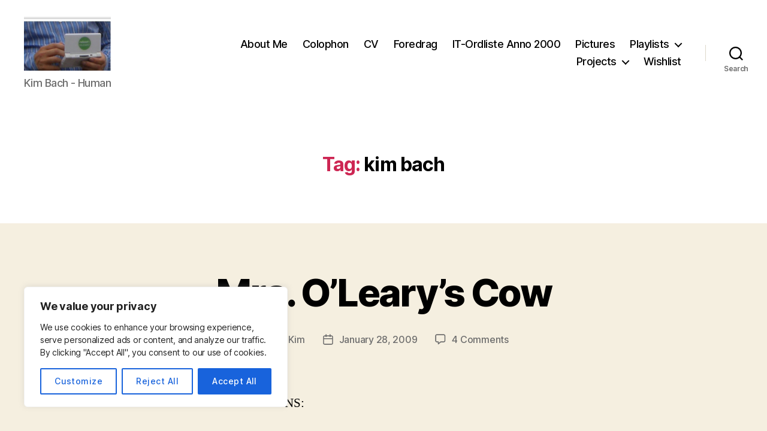

--- FILE ---
content_type: text/html; charset=UTF-8
request_url: https://www.kimbach.org/tag/kim-bach/page/3/
body_size: 51556
content:
<!DOCTYPE html>

<html class="no-js" lang="en-US">

	<head>

		<meta charset="UTF-8">
		<meta name="viewport" content="width=device-width, initial-scale=1.0">

		<link rel="profile" href="https://gmpg.org/xfn/11">

		<title>kim bach &#8211; Page 3 &#8211; Kim Bach . Org</title>
<meta name='robots' content='max-image-preview:large' />
	<style>img:is([sizes="auto" i], [sizes^="auto," i]) { contain-intrinsic-size: 3000px 1500px }</style>
	<link rel='dns-prefetch' href='//secure.gravatar.com' />
<link rel='dns-prefetch' href='//stats.wp.com' />
<link rel='dns-prefetch' href='//v0.wordpress.com' />
<link rel="alternate" type="application/rss+xml" title="Kim Bach . Org &raquo; Feed" href="https://www.kimbach.org/feed/" />
<link rel="alternate" type="application/rss+xml" title="Kim Bach . Org &raquo; Comments Feed" href="https://www.kimbach.org/comments/feed/" />
<link rel="alternate" type="application/rss+xml" title="Kim Bach . Org &raquo; kim bach Tag Feed" href="https://www.kimbach.org/tag/kim-bach/feed/" />
<script>
window._wpemojiSettings = {"baseUrl":"https:\/\/s.w.org\/images\/core\/emoji\/16.0.1\/72x72\/","ext":".png","svgUrl":"https:\/\/s.w.org\/images\/core\/emoji\/16.0.1\/svg\/","svgExt":".svg","source":{"concatemoji":"https:\/\/www.kimbach.org\/wp-includes\/js\/wp-emoji-release.min.js?ver=6.8.3"}};
/*! This file is auto-generated */
!function(s,n){var o,i,e;function c(e){try{var t={supportTests:e,timestamp:(new Date).valueOf()};sessionStorage.setItem(o,JSON.stringify(t))}catch(e){}}function p(e,t,n){e.clearRect(0,0,e.canvas.width,e.canvas.height),e.fillText(t,0,0);var t=new Uint32Array(e.getImageData(0,0,e.canvas.width,e.canvas.height).data),a=(e.clearRect(0,0,e.canvas.width,e.canvas.height),e.fillText(n,0,0),new Uint32Array(e.getImageData(0,0,e.canvas.width,e.canvas.height).data));return t.every(function(e,t){return e===a[t]})}function u(e,t){e.clearRect(0,0,e.canvas.width,e.canvas.height),e.fillText(t,0,0);for(var n=e.getImageData(16,16,1,1),a=0;a<n.data.length;a++)if(0!==n.data[a])return!1;return!0}function f(e,t,n,a){switch(t){case"flag":return n(e,"\ud83c\udff3\ufe0f\u200d\u26a7\ufe0f","\ud83c\udff3\ufe0f\u200b\u26a7\ufe0f")?!1:!n(e,"\ud83c\udde8\ud83c\uddf6","\ud83c\udde8\u200b\ud83c\uddf6")&&!n(e,"\ud83c\udff4\udb40\udc67\udb40\udc62\udb40\udc65\udb40\udc6e\udb40\udc67\udb40\udc7f","\ud83c\udff4\u200b\udb40\udc67\u200b\udb40\udc62\u200b\udb40\udc65\u200b\udb40\udc6e\u200b\udb40\udc67\u200b\udb40\udc7f");case"emoji":return!a(e,"\ud83e\udedf")}return!1}function g(e,t,n,a){var r="undefined"!=typeof WorkerGlobalScope&&self instanceof WorkerGlobalScope?new OffscreenCanvas(300,150):s.createElement("canvas"),o=r.getContext("2d",{willReadFrequently:!0}),i=(o.textBaseline="top",o.font="600 32px Arial",{});return e.forEach(function(e){i[e]=t(o,e,n,a)}),i}function t(e){var t=s.createElement("script");t.src=e,t.defer=!0,s.head.appendChild(t)}"undefined"!=typeof Promise&&(o="wpEmojiSettingsSupports",i=["flag","emoji"],n.supports={everything:!0,everythingExceptFlag:!0},e=new Promise(function(e){s.addEventListener("DOMContentLoaded",e,{once:!0})}),new Promise(function(t){var n=function(){try{var e=JSON.parse(sessionStorage.getItem(o));if("object"==typeof e&&"number"==typeof e.timestamp&&(new Date).valueOf()<e.timestamp+604800&&"object"==typeof e.supportTests)return e.supportTests}catch(e){}return null}();if(!n){if("undefined"!=typeof Worker&&"undefined"!=typeof OffscreenCanvas&&"undefined"!=typeof URL&&URL.createObjectURL&&"undefined"!=typeof Blob)try{var e="postMessage("+g.toString()+"("+[JSON.stringify(i),f.toString(),p.toString(),u.toString()].join(",")+"));",a=new Blob([e],{type:"text/javascript"}),r=new Worker(URL.createObjectURL(a),{name:"wpTestEmojiSupports"});return void(r.onmessage=function(e){c(n=e.data),r.terminate(),t(n)})}catch(e){}c(n=g(i,f,p,u))}t(n)}).then(function(e){for(var t in e)n.supports[t]=e[t],n.supports.everything=n.supports.everything&&n.supports[t],"flag"!==t&&(n.supports.everythingExceptFlag=n.supports.everythingExceptFlag&&n.supports[t]);n.supports.everythingExceptFlag=n.supports.everythingExceptFlag&&!n.supports.flag,n.DOMReady=!1,n.readyCallback=function(){n.DOMReady=!0}}).then(function(){return e}).then(function(){var e;n.supports.everything||(n.readyCallback(),(e=n.source||{}).concatemoji?t(e.concatemoji):e.wpemoji&&e.twemoji&&(t(e.twemoji),t(e.wpemoji)))}))}((window,document),window._wpemojiSettings);
</script>
<style id='wp-emoji-styles-inline-css'>

	img.wp-smiley, img.emoji {
		display: inline !important;
		border: none !important;
		box-shadow: none !important;
		height: 1em !important;
		width: 1em !important;
		margin: 0 0.07em !important;
		vertical-align: -0.1em !important;
		background: none !important;
		padding: 0 !important;
	}
</style>
<link rel='stylesheet' id='wp-block-library-css' href='https://www.kimbach.org/wp-includes/css/dist/block-library/style.min.css?ver=6.8.3' media='all' />
<style id='classic-theme-styles-inline-css'>
/*! This file is auto-generated */
.wp-block-button__link{color:#fff;background-color:#32373c;border-radius:9999px;box-shadow:none;text-decoration:none;padding:calc(.667em + 2px) calc(1.333em + 2px);font-size:1.125em}.wp-block-file__button{background:#32373c;color:#fff;text-decoration:none}
</style>
<link rel='stylesheet' id='mediaelement-css' href='https://www.kimbach.org/wp-includes/js/mediaelement/mediaelementplayer-legacy.min.css?ver=4.2.17' media='all' />
<link rel='stylesheet' id='wp-mediaelement-css' href='https://www.kimbach.org/wp-includes/js/mediaelement/wp-mediaelement.min.css?ver=6.8.3' media='all' />
<style id='jetpack-sharing-buttons-style-inline-css'>
.jetpack-sharing-buttons__services-list{display:flex;flex-direction:row;flex-wrap:wrap;gap:0;list-style-type:none;margin:5px;padding:0}.jetpack-sharing-buttons__services-list.has-small-icon-size{font-size:12px}.jetpack-sharing-buttons__services-list.has-normal-icon-size{font-size:16px}.jetpack-sharing-buttons__services-list.has-large-icon-size{font-size:24px}.jetpack-sharing-buttons__services-list.has-huge-icon-size{font-size:36px}@media print{.jetpack-sharing-buttons__services-list{display:none!important}}.editor-styles-wrapper .wp-block-jetpack-sharing-buttons{gap:0;padding-inline-start:0}ul.jetpack-sharing-buttons__services-list.has-background{padding:1.25em 2.375em}
</style>
<style id='global-styles-inline-css'>
:root{--wp--preset--aspect-ratio--square: 1;--wp--preset--aspect-ratio--4-3: 4/3;--wp--preset--aspect-ratio--3-4: 3/4;--wp--preset--aspect-ratio--3-2: 3/2;--wp--preset--aspect-ratio--2-3: 2/3;--wp--preset--aspect-ratio--16-9: 16/9;--wp--preset--aspect-ratio--9-16: 9/16;--wp--preset--color--black: #000000;--wp--preset--color--cyan-bluish-gray: #abb8c3;--wp--preset--color--white: #ffffff;--wp--preset--color--pale-pink: #f78da7;--wp--preset--color--vivid-red: #cf2e2e;--wp--preset--color--luminous-vivid-orange: #ff6900;--wp--preset--color--luminous-vivid-amber: #fcb900;--wp--preset--color--light-green-cyan: #7bdcb5;--wp--preset--color--vivid-green-cyan: #00d084;--wp--preset--color--pale-cyan-blue: #8ed1fc;--wp--preset--color--vivid-cyan-blue: #0693e3;--wp--preset--color--vivid-purple: #9b51e0;--wp--preset--color--accent: #cd2653;--wp--preset--color--primary: #000000;--wp--preset--color--secondary: #6d6d6d;--wp--preset--color--subtle-background: #dcd7ca;--wp--preset--color--background: #f5efe0;--wp--preset--gradient--vivid-cyan-blue-to-vivid-purple: linear-gradient(135deg,rgba(6,147,227,1) 0%,rgb(155,81,224) 100%);--wp--preset--gradient--light-green-cyan-to-vivid-green-cyan: linear-gradient(135deg,rgb(122,220,180) 0%,rgb(0,208,130) 100%);--wp--preset--gradient--luminous-vivid-amber-to-luminous-vivid-orange: linear-gradient(135deg,rgba(252,185,0,1) 0%,rgba(255,105,0,1) 100%);--wp--preset--gradient--luminous-vivid-orange-to-vivid-red: linear-gradient(135deg,rgba(255,105,0,1) 0%,rgb(207,46,46) 100%);--wp--preset--gradient--very-light-gray-to-cyan-bluish-gray: linear-gradient(135deg,rgb(238,238,238) 0%,rgb(169,184,195) 100%);--wp--preset--gradient--cool-to-warm-spectrum: linear-gradient(135deg,rgb(74,234,220) 0%,rgb(151,120,209) 20%,rgb(207,42,186) 40%,rgb(238,44,130) 60%,rgb(251,105,98) 80%,rgb(254,248,76) 100%);--wp--preset--gradient--blush-light-purple: linear-gradient(135deg,rgb(255,206,236) 0%,rgb(152,150,240) 100%);--wp--preset--gradient--blush-bordeaux: linear-gradient(135deg,rgb(254,205,165) 0%,rgb(254,45,45) 50%,rgb(107,0,62) 100%);--wp--preset--gradient--luminous-dusk: linear-gradient(135deg,rgb(255,203,112) 0%,rgb(199,81,192) 50%,rgb(65,88,208) 100%);--wp--preset--gradient--pale-ocean: linear-gradient(135deg,rgb(255,245,203) 0%,rgb(182,227,212) 50%,rgb(51,167,181) 100%);--wp--preset--gradient--electric-grass: linear-gradient(135deg,rgb(202,248,128) 0%,rgb(113,206,126) 100%);--wp--preset--gradient--midnight: linear-gradient(135deg,rgb(2,3,129) 0%,rgb(40,116,252) 100%);--wp--preset--font-size--small: 18px;--wp--preset--font-size--medium: 20px;--wp--preset--font-size--large: 26.25px;--wp--preset--font-size--x-large: 42px;--wp--preset--font-size--normal: 21px;--wp--preset--font-size--larger: 32px;--wp--preset--spacing--20: 0.44rem;--wp--preset--spacing--30: 0.67rem;--wp--preset--spacing--40: 1rem;--wp--preset--spacing--50: 1.5rem;--wp--preset--spacing--60: 2.25rem;--wp--preset--spacing--70: 3.38rem;--wp--preset--spacing--80: 5.06rem;--wp--preset--shadow--natural: 6px 6px 9px rgba(0, 0, 0, 0.2);--wp--preset--shadow--deep: 12px 12px 50px rgba(0, 0, 0, 0.4);--wp--preset--shadow--sharp: 6px 6px 0px rgba(0, 0, 0, 0.2);--wp--preset--shadow--outlined: 6px 6px 0px -3px rgba(255, 255, 255, 1), 6px 6px rgba(0, 0, 0, 1);--wp--preset--shadow--crisp: 6px 6px 0px rgba(0, 0, 0, 1);}:where(.is-layout-flex){gap: 0.5em;}:where(.is-layout-grid){gap: 0.5em;}body .is-layout-flex{display: flex;}.is-layout-flex{flex-wrap: wrap;align-items: center;}.is-layout-flex > :is(*, div){margin: 0;}body .is-layout-grid{display: grid;}.is-layout-grid > :is(*, div){margin: 0;}:where(.wp-block-columns.is-layout-flex){gap: 2em;}:where(.wp-block-columns.is-layout-grid){gap: 2em;}:where(.wp-block-post-template.is-layout-flex){gap: 1.25em;}:where(.wp-block-post-template.is-layout-grid){gap: 1.25em;}.has-black-color{color: var(--wp--preset--color--black) !important;}.has-cyan-bluish-gray-color{color: var(--wp--preset--color--cyan-bluish-gray) !important;}.has-white-color{color: var(--wp--preset--color--white) !important;}.has-pale-pink-color{color: var(--wp--preset--color--pale-pink) !important;}.has-vivid-red-color{color: var(--wp--preset--color--vivid-red) !important;}.has-luminous-vivid-orange-color{color: var(--wp--preset--color--luminous-vivid-orange) !important;}.has-luminous-vivid-amber-color{color: var(--wp--preset--color--luminous-vivid-amber) !important;}.has-light-green-cyan-color{color: var(--wp--preset--color--light-green-cyan) !important;}.has-vivid-green-cyan-color{color: var(--wp--preset--color--vivid-green-cyan) !important;}.has-pale-cyan-blue-color{color: var(--wp--preset--color--pale-cyan-blue) !important;}.has-vivid-cyan-blue-color{color: var(--wp--preset--color--vivid-cyan-blue) !important;}.has-vivid-purple-color{color: var(--wp--preset--color--vivid-purple) !important;}.has-black-background-color{background-color: var(--wp--preset--color--black) !important;}.has-cyan-bluish-gray-background-color{background-color: var(--wp--preset--color--cyan-bluish-gray) !important;}.has-white-background-color{background-color: var(--wp--preset--color--white) !important;}.has-pale-pink-background-color{background-color: var(--wp--preset--color--pale-pink) !important;}.has-vivid-red-background-color{background-color: var(--wp--preset--color--vivid-red) !important;}.has-luminous-vivid-orange-background-color{background-color: var(--wp--preset--color--luminous-vivid-orange) !important;}.has-luminous-vivid-amber-background-color{background-color: var(--wp--preset--color--luminous-vivid-amber) !important;}.has-light-green-cyan-background-color{background-color: var(--wp--preset--color--light-green-cyan) !important;}.has-vivid-green-cyan-background-color{background-color: var(--wp--preset--color--vivid-green-cyan) !important;}.has-pale-cyan-blue-background-color{background-color: var(--wp--preset--color--pale-cyan-blue) !important;}.has-vivid-cyan-blue-background-color{background-color: var(--wp--preset--color--vivid-cyan-blue) !important;}.has-vivid-purple-background-color{background-color: var(--wp--preset--color--vivid-purple) !important;}.has-black-border-color{border-color: var(--wp--preset--color--black) !important;}.has-cyan-bluish-gray-border-color{border-color: var(--wp--preset--color--cyan-bluish-gray) !important;}.has-white-border-color{border-color: var(--wp--preset--color--white) !important;}.has-pale-pink-border-color{border-color: var(--wp--preset--color--pale-pink) !important;}.has-vivid-red-border-color{border-color: var(--wp--preset--color--vivid-red) !important;}.has-luminous-vivid-orange-border-color{border-color: var(--wp--preset--color--luminous-vivid-orange) !important;}.has-luminous-vivid-amber-border-color{border-color: var(--wp--preset--color--luminous-vivid-amber) !important;}.has-light-green-cyan-border-color{border-color: var(--wp--preset--color--light-green-cyan) !important;}.has-vivid-green-cyan-border-color{border-color: var(--wp--preset--color--vivid-green-cyan) !important;}.has-pale-cyan-blue-border-color{border-color: var(--wp--preset--color--pale-cyan-blue) !important;}.has-vivid-cyan-blue-border-color{border-color: var(--wp--preset--color--vivid-cyan-blue) !important;}.has-vivid-purple-border-color{border-color: var(--wp--preset--color--vivid-purple) !important;}.has-vivid-cyan-blue-to-vivid-purple-gradient-background{background: var(--wp--preset--gradient--vivid-cyan-blue-to-vivid-purple) !important;}.has-light-green-cyan-to-vivid-green-cyan-gradient-background{background: var(--wp--preset--gradient--light-green-cyan-to-vivid-green-cyan) !important;}.has-luminous-vivid-amber-to-luminous-vivid-orange-gradient-background{background: var(--wp--preset--gradient--luminous-vivid-amber-to-luminous-vivid-orange) !important;}.has-luminous-vivid-orange-to-vivid-red-gradient-background{background: var(--wp--preset--gradient--luminous-vivid-orange-to-vivid-red) !important;}.has-very-light-gray-to-cyan-bluish-gray-gradient-background{background: var(--wp--preset--gradient--very-light-gray-to-cyan-bluish-gray) !important;}.has-cool-to-warm-spectrum-gradient-background{background: var(--wp--preset--gradient--cool-to-warm-spectrum) !important;}.has-blush-light-purple-gradient-background{background: var(--wp--preset--gradient--blush-light-purple) !important;}.has-blush-bordeaux-gradient-background{background: var(--wp--preset--gradient--blush-bordeaux) !important;}.has-luminous-dusk-gradient-background{background: var(--wp--preset--gradient--luminous-dusk) !important;}.has-pale-ocean-gradient-background{background: var(--wp--preset--gradient--pale-ocean) !important;}.has-electric-grass-gradient-background{background: var(--wp--preset--gradient--electric-grass) !important;}.has-midnight-gradient-background{background: var(--wp--preset--gradient--midnight) !important;}.has-small-font-size{font-size: var(--wp--preset--font-size--small) !important;}.has-medium-font-size{font-size: var(--wp--preset--font-size--medium) !important;}.has-large-font-size{font-size: var(--wp--preset--font-size--large) !important;}.has-x-large-font-size{font-size: var(--wp--preset--font-size--x-large) !important;}
:where(.wp-block-post-template.is-layout-flex){gap: 1.25em;}:where(.wp-block-post-template.is-layout-grid){gap: 1.25em;}
:where(.wp-block-columns.is-layout-flex){gap: 2em;}:where(.wp-block-columns.is-layout-grid){gap: 2em;}
:root :where(.wp-block-pullquote){font-size: 1.5em;line-height: 1.6;}
</style>
<link rel='stylesheet' id='twentytwenty-style-css' href='https://www.kimbach.org/wp-content/themes/twentytwenty/style.css?ver=2.9' media='all' />
<style id='twentytwenty-style-inline-css'>
.color-accent,.color-accent-hover:hover,.color-accent-hover:focus,:root .has-accent-color,.has-drop-cap:not(:focus):first-letter,.wp-block-button.is-style-outline,a { color: #cd2653; }blockquote,.border-color-accent,.border-color-accent-hover:hover,.border-color-accent-hover:focus { border-color: #cd2653; }button,.button,.faux-button,.wp-block-button__link,.wp-block-file .wp-block-file__button,input[type="button"],input[type="reset"],input[type="submit"],.bg-accent,.bg-accent-hover:hover,.bg-accent-hover:focus,:root .has-accent-background-color,.comment-reply-link { background-color: #cd2653; }.fill-children-accent,.fill-children-accent * { fill: #cd2653; }body,.entry-title a,:root .has-primary-color { color: #000000; }:root .has-primary-background-color { background-color: #000000; }cite,figcaption,.wp-caption-text,.post-meta,.entry-content .wp-block-archives li,.entry-content .wp-block-categories li,.entry-content .wp-block-latest-posts li,.wp-block-latest-comments__comment-date,.wp-block-latest-posts__post-date,.wp-block-embed figcaption,.wp-block-image figcaption,.wp-block-pullquote cite,.comment-metadata,.comment-respond .comment-notes,.comment-respond .logged-in-as,.pagination .dots,.entry-content hr:not(.has-background),hr.styled-separator,:root .has-secondary-color { color: #6d6d6d; }:root .has-secondary-background-color { background-color: #6d6d6d; }pre,fieldset,input,textarea,table,table *,hr { border-color: #dcd7ca; }caption,code,code,kbd,samp,.wp-block-table.is-style-stripes tbody tr:nth-child(odd),:root .has-subtle-background-background-color { background-color: #dcd7ca; }.wp-block-table.is-style-stripes { border-bottom-color: #dcd7ca; }.wp-block-latest-posts.is-grid li { border-top-color: #dcd7ca; }:root .has-subtle-background-color { color: #dcd7ca; }body:not(.overlay-header) .primary-menu > li > a,body:not(.overlay-header) .primary-menu > li > .icon,.modal-menu a,.footer-menu a, .footer-widgets a:where(:not(.wp-block-button__link)),#site-footer .wp-block-button.is-style-outline,.wp-block-pullquote:before,.singular:not(.overlay-header) .entry-header a,.archive-header a,.header-footer-group .color-accent,.header-footer-group .color-accent-hover:hover { color: #cd2653; }.social-icons a,#site-footer button:not(.toggle),#site-footer .button,#site-footer .faux-button,#site-footer .wp-block-button__link,#site-footer .wp-block-file__button,#site-footer input[type="button"],#site-footer input[type="reset"],#site-footer input[type="submit"] { background-color: #cd2653; }.header-footer-group,body:not(.overlay-header) #site-header .toggle,.menu-modal .toggle { color: #000000; }body:not(.overlay-header) .primary-menu ul { background-color: #000000; }body:not(.overlay-header) .primary-menu > li > ul:after { border-bottom-color: #000000; }body:not(.overlay-header) .primary-menu ul ul:after { border-left-color: #000000; }.site-description,body:not(.overlay-header) .toggle-inner .toggle-text,.widget .post-date,.widget .rss-date,.widget_archive li,.widget_categories li,.widget cite,.widget_pages li,.widget_meta li,.widget_nav_menu li,.powered-by-wordpress,.footer-credits .privacy-policy,.to-the-top,.singular .entry-header .post-meta,.singular:not(.overlay-header) .entry-header .post-meta a { color: #6d6d6d; }.header-footer-group pre,.header-footer-group fieldset,.header-footer-group input,.header-footer-group textarea,.header-footer-group table,.header-footer-group table *,.footer-nav-widgets-wrapper,#site-footer,.menu-modal nav *,.footer-widgets-outer-wrapper,.footer-top { border-color: #dcd7ca; }.header-footer-group table caption,body:not(.overlay-header) .header-inner .toggle-wrapper::before { background-color: #dcd7ca; }
.entry-categories { clip: rect(1px, 1px, 1px, 1px); height: 1px; position: absolute; overflow: hidden; width: 1px; }
</style>
<link rel='stylesheet' id='twentytwenty-fonts-css' href='https://www.kimbach.org/wp-content/themes/twentytwenty/assets/css/font-inter.css?ver=2.9' media='all' />
<link rel='stylesheet' id='twentytwenty-print-style-css' href='https://www.kimbach.org/wp-content/themes/twentytwenty/print.css?ver=2.9' media='print' />
<link rel='stylesheet' id='twentytwenty-jetpack-css' href='https://www.kimbach.org/wp-content/plugins/jetpack/modules/theme-tools/compat/twentytwenty.css?ver=15.3.1' media='all' />
<link rel='stylesheet' id='enlighterjs-css' href='https://www.kimbach.org/wp-content/plugins/enlighter/cache/enlighterjs.min.css?ver=0A0B0C' media='all' />
<link rel='stylesheet' id='sharedaddy-css' href='https://www.kimbach.org/wp-content/plugins/jetpack/modules/sharedaddy/sharing.css?ver=15.3.1' media='all' />
<link rel='stylesheet' id='social-logos-css' href='https://www.kimbach.org/wp-content/plugins/jetpack/_inc/social-logos/social-logos.min.css?ver=15.3.1' media='all' />
<script id="cookie-law-info-js-extra">
var _ckyConfig = {"_ipData":[],"_assetsURL":"https:\/\/www.kimbach.org\/wp-content\/plugins\/cookie-law-info\/lite\/frontend\/images\/","_publicURL":"https:\/\/www.kimbach.org","_expiry":"365","_categories":[{"name":"Necessary","slug":"necessary","isNecessary":true,"ccpaDoNotSell":true,"cookies":[],"active":true,"defaultConsent":{"gdpr":true,"ccpa":true}},{"name":"Functional","slug":"functional","isNecessary":false,"ccpaDoNotSell":true,"cookies":[],"active":true,"defaultConsent":{"gdpr":false,"ccpa":false}},{"name":"Analytics","slug":"analytics","isNecessary":false,"ccpaDoNotSell":true,"cookies":[],"active":true,"defaultConsent":{"gdpr":false,"ccpa":false}},{"name":"Performance","slug":"performance","isNecessary":false,"ccpaDoNotSell":true,"cookies":[],"active":true,"defaultConsent":{"gdpr":false,"ccpa":false}},{"name":"Advertisement","slug":"advertisement","isNecessary":false,"ccpaDoNotSell":true,"cookies":[],"active":true,"defaultConsent":{"gdpr":false,"ccpa":false}}],"_activeLaw":"gdpr","_rootDomain":"","_block":"1","_showBanner":"1","_bannerConfig":{"settings":{"type":"box","preferenceCenterType":"popup","position":"bottom-left","applicableLaw":"gdpr"},"behaviours":{"reloadBannerOnAccept":false,"loadAnalyticsByDefault":false,"animations":{"onLoad":"animate","onHide":"sticky"}},"config":{"revisitConsent":{"status":true,"tag":"revisit-consent","position":"bottom-left","meta":{"url":"#"},"styles":{"background-color":"#0056A7"},"elements":{"title":{"type":"text","tag":"revisit-consent-title","status":true,"styles":{"color":"#0056a7"}}}},"preferenceCenter":{"toggle":{"status":true,"tag":"detail-category-toggle","type":"toggle","states":{"active":{"styles":{"background-color":"#1863DC"}},"inactive":{"styles":{"background-color":"#D0D5D2"}}}}},"categoryPreview":{"status":false,"toggle":{"status":true,"tag":"detail-category-preview-toggle","type":"toggle","states":{"active":{"styles":{"background-color":"#1863DC"}},"inactive":{"styles":{"background-color":"#D0D5D2"}}}}},"videoPlaceholder":{"status":true,"styles":{"background-color":"#000000","border-color":"#000000","color":"#ffffff"}},"readMore":{"status":false,"tag":"readmore-button","type":"link","meta":{"noFollow":true,"newTab":true},"styles":{"color":"#1863DC","background-color":"transparent","border-color":"transparent"}},"showMore":{"status":true,"tag":"show-desc-button","type":"button","styles":{"color":"#1863DC"}},"showLess":{"status":true,"tag":"hide-desc-button","type":"button","styles":{"color":"#1863DC"}},"alwaysActive":{"status":true,"tag":"always-active","styles":{"color":"#008000"}},"manualLinks":{"status":true,"tag":"manual-links","type":"link","styles":{"color":"#1863DC"}},"auditTable":{"status":true},"optOption":{"status":true,"toggle":{"status":true,"tag":"optout-option-toggle","type":"toggle","states":{"active":{"styles":{"background-color":"#1863dc"}},"inactive":{"styles":{"background-color":"#FFFFFF"}}}}}}},"_version":"3.3.8","_logConsent":"1","_tags":[{"tag":"accept-button","styles":{"color":"#FFFFFF","background-color":"#1863DC","border-color":"#1863DC"}},{"tag":"reject-button","styles":{"color":"#1863DC","background-color":"transparent","border-color":"#1863DC"}},{"tag":"settings-button","styles":{"color":"#1863DC","background-color":"transparent","border-color":"#1863DC"}},{"tag":"readmore-button","styles":{"color":"#1863DC","background-color":"transparent","border-color":"transparent"}},{"tag":"donotsell-button","styles":{"color":"#1863DC","background-color":"transparent","border-color":"transparent"}},{"tag":"show-desc-button","styles":{"color":"#1863DC"}},{"tag":"hide-desc-button","styles":{"color":"#1863DC"}},{"tag":"cky-always-active","styles":[]},{"tag":"cky-link","styles":[]},{"tag":"accept-button","styles":{"color":"#FFFFFF","background-color":"#1863DC","border-color":"#1863DC"}},{"tag":"revisit-consent","styles":{"background-color":"#0056A7"}}],"_shortCodes":[{"key":"cky_readmore","content":"<a href=\"#\" class=\"cky-policy\" aria-label=\"Cookie Policy\" target=\"_blank\" rel=\"noopener\" data-cky-tag=\"readmore-button\">Cookie Policy<\/a>","tag":"readmore-button","status":false,"attributes":{"rel":"nofollow","target":"_blank"}},{"key":"cky_show_desc","content":"<button class=\"cky-show-desc-btn\" data-cky-tag=\"show-desc-button\" aria-label=\"Show more\">Show more<\/button>","tag":"show-desc-button","status":true,"attributes":[]},{"key":"cky_hide_desc","content":"<button class=\"cky-show-desc-btn\" data-cky-tag=\"hide-desc-button\" aria-label=\"Show less\">Show less<\/button>","tag":"hide-desc-button","status":true,"attributes":[]},{"key":"cky_optout_show_desc","content":"[cky_optout_show_desc]","tag":"optout-show-desc-button","status":true,"attributes":[]},{"key":"cky_optout_hide_desc","content":"[cky_optout_hide_desc]","tag":"optout-hide-desc-button","status":true,"attributes":[]},{"key":"cky_category_toggle_label","content":"[cky_{{status}}_category_label] [cky_preference_{{category_slug}}_title]","tag":"","status":true,"attributes":[]},{"key":"cky_enable_category_label","content":"Enable","tag":"","status":true,"attributes":[]},{"key":"cky_disable_category_label","content":"Disable","tag":"","status":true,"attributes":[]},{"key":"cky_video_placeholder","content":"<div class=\"video-placeholder-normal\" data-cky-tag=\"video-placeholder\" id=\"[UNIQUEID]\"><p class=\"video-placeholder-text-normal\" data-cky-tag=\"placeholder-title\">Please accept cookies to access this content<\/p><\/div>","tag":"","status":true,"attributes":[]},{"key":"cky_enable_optout_label","content":"Enable","tag":"","status":true,"attributes":[]},{"key":"cky_disable_optout_label","content":"Disable","tag":"","status":true,"attributes":[]},{"key":"cky_optout_toggle_label","content":"[cky_{{status}}_optout_label] [cky_optout_option_title]","tag":"","status":true,"attributes":[]},{"key":"cky_optout_option_title","content":"Do Not Sell or Share My Personal Information","tag":"","status":true,"attributes":[]},{"key":"cky_optout_close_label","content":"Close","tag":"","status":true,"attributes":[]},{"key":"cky_preference_close_label","content":"Close","tag":"","status":true,"attributes":[]}],"_rtl":"","_language":"en","_providersToBlock":[]};
var _ckyStyles = {"css":".cky-overlay{background: #000000; opacity: 0.4; position: fixed; top: 0; left: 0; width: 100%; height: 100%; z-index: 99999999;}.cky-hide{display: none;}.cky-btn-revisit-wrapper{display: flex; align-items: center; justify-content: center; background: #0056a7; width: 45px; height: 45px; border-radius: 50%; position: fixed; z-index: 999999; cursor: pointer;}.cky-revisit-bottom-left{bottom: 15px; left: 15px;}.cky-revisit-bottom-right{bottom: 15px; right: 15px;}.cky-btn-revisit-wrapper .cky-btn-revisit{display: flex; align-items: center; justify-content: center; background: none; border: none; cursor: pointer; position: relative; margin: 0; padding: 0;}.cky-btn-revisit-wrapper .cky-btn-revisit img{max-width: fit-content; margin: 0; height: 30px; width: 30px;}.cky-revisit-bottom-left:hover::before{content: attr(data-tooltip); position: absolute; background: #4e4b66; color: #ffffff; left: calc(100% + 7px); font-size: 12px; line-height: 16px; width: max-content; padding: 4px 8px; border-radius: 4px;}.cky-revisit-bottom-left:hover::after{position: absolute; content: \"\"; border: 5px solid transparent; left: calc(100% + 2px); border-left-width: 0; border-right-color: #4e4b66;}.cky-revisit-bottom-right:hover::before{content: attr(data-tooltip); position: absolute; background: #4e4b66; color: #ffffff; right: calc(100% + 7px); font-size: 12px; line-height: 16px; width: max-content; padding: 4px 8px; border-radius: 4px;}.cky-revisit-bottom-right:hover::after{position: absolute; content: \"\"; border: 5px solid transparent; right: calc(100% + 2px); border-right-width: 0; border-left-color: #4e4b66;}.cky-revisit-hide{display: none;}.cky-consent-container{position: fixed; width: 440px; box-sizing: border-box; z-index: 9999999; border-radius: 6px;}.cky-consent-container .cky-consent-bar{background: #ffffff; border: 1px solid; padding: 20px 26px; box-shadow: 0 -1px 10px 0 #acabab4d; border-radius: 6px;}.cky-box-bottom-left{bottom: 40px; left: 40px;}.cky-box-bottom-right{bottom: 40px; right: 40px;}.cky-box-top-left{top: 40px; left: 40px;}.cky-box-top-right{top: 40px; right: 40px;}.cky-custom-brand-logo-wrapper .cky-custom-brand-logo{width: 100px; height: auto; margin: 0 0 12px 0;}.cky-notice .cky-title{color: #212121; font-weight: 700; font-size: 18px; line-height: 24px; margin: 0 0 12px 0;}.cky-notice-des *,.cky-preference-content-wrapper *,.cky-accordion-header-des *,.cky-gpc-wrapper .cky-gpc-desc *{font-size: 14px;}.cky-notice-des{color: #212121; font-size: 14px; line-height: 24px; font-weight: 400;}.cky-notice-des img{height: 25px; width: 25px;}.cky-consent-bar .cky-notice-des p,.cky-gpc-wrapper .cky-gpc-desc p,.cky-preference-body-wrapper .cky-preference-content-wrapper p,.cky-accordion-header-wrapper .cky-accordion-header-des p,.cky-cookie-des-table li div:last-child p{color: inherit; margin-top: 0; overflow-wrap: break-word;}.cky-notice-des P:last-child,.cky-preference-content-wrapper p:last-child,.cky-cookie-des-table li div:last-child p:last-child,.cky-gpc-wrapper .cky-gpc-desc p:last-child{margin-bottom: 0;}.cky-notice-des a.cky-policy,.cky-notice-des button.cky-policy{font-size: 14px; color: #1863dc; white-space: nowrap; cursor: pointer; background: transparent; border: 1px solid; text-decoration: underline;}.cky-notice-des button.cky-policy{padding: 0;}.cky-notice-des a.cky-policy:focus-visible,.cky-notice-des button.cky-policy:focus-visible,.cky-preference-content-wrapper .cky-show-desc-btn:focus-visible,.cky-accordion-header .cky-accordion-btn:focus-visible,.cky-preference-header .cky-btn-close:focus-visible,.cky-switch input[type=\"checkbox\"]:focus-visible,.cky-footer-wrapper a:focus-visible,.cky-btn:focus-visible{outline: 2px solid #1863dc; outline-offset: 2px;}.cky-btn:focus:not(:focus-visible),.cky-accordion-header .cky-accordion-btn:focus:not(:focus-visible),.cky-preference-content-wrapper .cky-show-desc-btn:focus:not(:focus-visible),.cky-btn-revisit-wrapper .cky-btn-revisit:focus:not(:focus-visible),.cky-preference-header .cky-btn-close:focus:not(:focus-visible),.cky-consent-bar .cky-banner-btn-close:focus:not(:focus-visible){outline: 0;}button.cky-show-desc-btn:not(:hover):not(:active){color: #1863dc; background: transparent;}button.cky-accordion-btn:not(:hover):not(:active),button.cky-banner-btn-close:not(:hover):not(:active),button.cky-btn-revisit:not(:hover):not(:active),button.cky-btn-close:not(:hover):not(:active){background: transparent;}.cky-consent-bar button:hover,.cky-modal.cky-modal-open button:hover,.cky-consent-bar button:focus,.cky-modal.cky-modal-open button:focus{text-decoration: none;}.cky-notice-btn-wrapper{display: flex; justify-content: flex-start; align-items: center; flex-wrap: wrap; margin-top: 16px;}.cky-notice-btn-wrapper .cky-btn{text-shadow: none; box-shadow: none;}.cky-btn{flex: auto; max-width: 100%; font-size: 14px; font-family: inherit; line-height: 24px; padding: 8px; font-weight: 500; margin: 0 8px 0 0; border-radius: 2px; cursor: pointer; text-align: center; text-transform: none; min-height: 0;}.cky-btn:hover{opacity: 0.8;}.cky-btn-customize{color: #1863dc; background: transparent; border: 2px solid #1863dc;}.cky-btn-reject{color: #1863dc; background: transparent; border: 2px solid #1863dc;}.cky-btn-accept{background: #1863dc; color: #ffffff; border: 2px solid #1863dc;}.cky-btn:last-child{margin-right: 0;}@media (max-width: 576px){.cky-box-bottom-left{bottom: 0; left: 0;}.cky-box-bottom-right{bottom: 0; right: 0;}.cky-box-top-left{top: 0; left: 0;}.cky-box-top-right{top: 0; right: 0;}}@media (max-width: 440px){.cky-box-bottom-left, .cky-box-bottom-right, .cky-box-top-left, .cky-box-top-right{width: 100%; max-width: 100%;}.cky-consent-container .cky-consent-bar{padding: 20px 0;}.cky-custom-brand-logo-wrapper, .cky-notice .cky-title, .cky-notice-des, .cky-notice-btn-wrapper{padding: 0 24px;}.cky-notice-des{max-height: 40vh; overflow-y: scroll;}.cky-notice-btn-wrapper{flex-direction: column; margin-top: 0;}.cky-btn{width: 100%; margin: 10px 0 0 0;}.cky-notice-btn-wrapper .cky-btn-customize{order: 2;}.cky-notice-btn-wrapper .cky-btn-reject{order: 3;}.cky-notice-btn-wrapper .cky-btn-accept{order: 1; margin-top: 16px;}}@media (max-width: 352px){.cky-notice .cky-title{font-size: 16px;}.cky-notice-des *{font-size: 12px;}.cky-notice-des, .cky-btn{font-size: 12px;}}.cky-modal.cky-modal-open{display: flex; visibility: visible; -webkit-transform: translate(-50%, -50%); -moz-transform: translate(-50%, -50%); -ms-transform: translate(-50%, -50%); -o-transform: translate(-50%, -50%); transform: translate(-50%, -50%); top: 50%; left: 50%; transition: all 1s ease;}.cky-modal{box-shadow: 0 32px 68px rgba(0, 0, 0, 0.3); margin: 0 auto; position: fixed; max-width: 100%; background: #ffffff; top: 50%; box-sizing: border-box; border-radius: 6px; z-index: 999999999; color: #212121; -webkit-transform: translate(-50%, 100%); -moz-transform: translate(-50%, 100%); -ms-transform: translate(-50%, 100%); -o-transform: translate(-50%, 100%); transform: translate(-50%, 100%); visibility: hidden; transition: all 0s ease;}.cky-preference-center{max-height: 79vh; overflow: hidden; width: 845px; overflow: hidden; flex: 1 1 0; display: flex; flex-direction: column; border-radius: 6px;}.cky-preference-header{display: flex; align-items: center; justify-content: space-between; padding: 22px 24px; border-bottom: 1px solid;}.cky-preference-header .cky-preference-title{font-size: 18px; font-weight: 700; line-height: 24px;}.cky-preference-header .cky-btn-close{margin: 0; cursor: pointer; vertical-align: middle; padding: 0; background: none; border: none; width: auto; height: auto; min-height: 0; line-height: 0; text-shadow: none; box-shadow: none;}.cky-preference-header .cky-btn-close img{margin: 0; height: 10px; width: 10px;}.cky-preference-body-wrapper{padding: 0 24px; flex: 1; overflow: auto; box-sizing: border-box;}.cky-preference-content-wrapper,.cky-gpc-wrapper .cky-gpc-desc{font-size: 14px; line-height: 24px; font-weight: 400; padding: 12px 0;}.cky-preference-content-wrapper{border-bottom: 1px solid;}.cky-preference-content-wrapper img{height: 25px; width: 25px;}.cky-preference-content-wrapper .cky-show-desc-btn{font-size: 14px; font-family: inherit; color: #1863dc; text-decoration: none; line-height: 24px; padding: 0; margin: 0; white-space: nowrap; cursor: pointer; background: transparent; border-color: transparent; text-transform: none; min-height: 0; text-shadow: none; box-shadow: none;}.cky-accordion-wrapper{margin-bottom: 10px;}.cky-accordion{border-bottom: 1px solid;}.cky-accordion:last-child{border-bottom: none;}.cky-accordion .cky-accordion-item{display: flex; margin-top: 10px;}.cky-accordion .cky-accordion-body{display: none;}.cky-accordion.cky-accordion-active .cky-accordion-body{display: block; padding: 0 22px; margin-bottom: 16px;}.cky-accordion-header-wrapper{cursor: pointer; width: 100%;}.cky-accordion-item .cky-accordion-header{display: flex; justify-content: space-between; align-items: center;}.cky-accordion-header .cky-accordion-btn{font-size: 16px; font-family: inherit; color: #212121; line-height: 24px; background: none; border: none; font-weight: 700; padding: 0; margin: 0; cursor: pointer; text-transform: none; min-height: 0; text-shadow: none; box-shadow: none;}.cky-accordion-header .cky-always-active{color: #008000; font-weight: 600; line-height: 24px; font-size: 14px;}.cky-accordion-header-des{font-size: 14px; line-height: 24px; margin: 10px 0 16px 0;}.cky-accordion-chevron{margin-right: 22px; position: relative; cursor: pointer;}.cky-accordion-chevron-hide{display: none;}.cky-accordion .cky-accordion-chevron i::before{content: \"\"; position: absolute; border-right: 1.4px solid; border-bottom: 1.4px solid; border-color: inherit; height: 6px; width: 6px; -webkit-transform: rotate(-45deg); -moz-transform: rotate(-45deg); -ms-transform: rotate(-45deg); -o-transform: rotate(-45deg); transform: rotate(-45deg); transition: all 0.2s ease-in-out; top: 8px;}.cky-accordion.cky-accordion-active .cky-accordion-chevron i::before{-webkit-transform: rotate(45deg); -moz-transform: rotate(45deg); -ms-transform: rotate(45deg); -o-transform: rotate(45deg); transform: rotate(45deg);}.cky-audit-table{background: #f4f4f4; border-radius: 6px;}.cky-audit-table .cky-empty-cookies-text{color: inherit; font-size: 12px; line-height: 24px; margin: 0; padding: 10px;}.cky-audit-table .cky-cookie-des-table{font-size: 12px; line-height: 24px; font-weight: normal; padding: 15px 10px; border-bottom: 1px solid; border-bottom-color: inherit; margin: 0;}.cky-audit-table .cky-cookie-des-table:last-child{border-bottom: none;}.cky-audit-table .cky-cookie-des-table li{list-style-type: none; display: flex; padding: 3px 0;}.cky-audit-table .cky-cookie-des-table li:first-child{padding-top: 0;}.cky-cookie-des-table li div:first-child{width: 100px; font-weight: 600; word-break: break-word; word-wrap: break-word;}.cky-cookie-des-table li div:last-child{flex: 1; word-break: break-word; word-wrap: break-word; margin-left: 8px;}.cky-footer-shadow{display: block; width: 100%; height: 40px; background: linear-gradient(180deg, rgba(255, 255, 255, 0) 0%, #ffffff 100%); position: absolute; bottom: calc(100% - 1px);}.cky-footer-wrapper{position: relative;}.cky-prefrence-btn-wrapper{display: flex; flex-wrap: wrap; align-items: center; justify-content: center; padding: 22px 24px; border-top: 1px solid;}.cky-prefrence-btn-wrapper .cky-btn{flex: auto; max-width: 100%; text-shadow: none; box-shadow: none;}.cky-btn-preferences{color: #1863dc; background: transparent; border: 2px solid #1863dc;}.cky-preference-header,.cky-preference-body-wrapper,.cky-preference-content-wrapper,.cky-accordion-wrapper,.cky-accordion,.cky-accordion-wrapper,.cky-footer-wrapper,.cky-prefrence-btn-wrapper{border-color: inherit;}@media (max-width: 845px){.cky-modal{max-width: calc(100% - 16px);}}@media (max-width: 576px){.cky-modal{max-width: 100%;}.cky-preference-center{max-height: 100vh;}.cky-prefrence-btn-wrapper{flex-direction: column;}.cky-accordion.cky-accordion-active .cky-accordion-body{padding-right: 0;}.cky-prefrence-btn-wrapper .cky-btn{width: 100%; margin: 10px 0 0 0;}.cky-prefrence-btn-wrapper .cky-btn-reject{order: 3;}.cky-prefrence-btn-wrapper .cky-btn-accept{order: 1; margin-top: 0;}.cky-prefrence-btn-wrapper .cky-btn-preferences{order: 2;}}@media (max-width: 425px){.cky-accordion-chevron{margin-right: 15px;}.cky-notice-btn-wrapper{margin-top: 0;}.cky-accordion.cky-accordion-active .cky-accordion-body{padding: 0 15px;}}@media (max-width: 352px){.cky-preference-header .cky-preference-title{font-size: 16px;}.cky-preference-header{padding: 16px 24px;}.cky-preference-content-wrapper *, .cky-accordion-header-des *{font-size: 12px;}.cky-preference-content-wrapper, .cky-preference-content-wrapper .cky-show-more, .cky-accordion-header .cky-always-active, .cky-accordion-header-des, .cky-preference-content-wrapper .cky-show-desc-btn, .cky-notice-des a.cky-policy{font-size: 12px;}.cky-accordion-header .cky-accordion-btn{font-size: 14px;}}.cky-switch{display: flex;}.cky-switch input[type=\"checkbox\"]{position: relative; width: 44px; height: 24px; margin: 0; background: #d0d5d2; -webkit-appearance: none; border-radius: 50px; cursor: pointer; outline: 0; border: none; top: 0;}.cky-switch input[type=\"checkbox\"]:checked{background: #1863dc;}.cky-switch input[type=\"checkbox\"]:before{position: absolute; content: \"\"; height: 20px; width: 20px; left: 2px; bottom: 2px; border-radius: 50%; background-color: white; -webkit-transition: 0.4s; transition: 0.4s; margin: 0;}.cky-switch input[type=\"checkbox\"]:after{display: none;}.cky-switch input[type=\"checkbox\"]:checked:before{-webkit-transform: translateX(20px); -ms-transform: translateX(20px); transform: translateX(20px);}@media (max-width: 425px){.cky-switch input[type=\"checkbox\"]{width: 38px; height: 21px;}.cky-switch input[type=\"checkbox\"]:before{height: 17px; width: 17px;}.cky-switch input[type=\"checkbox\"]:checked:before{-webkit-transform: translateX(17px); -ms-transform: translateX(17px); transform: translateX(17px);}}.cky-consent-bar .cky-banner-btn-close{position: absolute; right: 9px; top: 5px; background: none; border: none; cursor: pointer; padding: 0; margin: 0; min-height: 0; line-height: 0; height: auto; width: auto; text-shadow: none; box-shadow: none;}.cky-consent-bar .cky-banner-btn-close img{height: 9px; width: 9px; margin: 0;}.cky-notice-group{font-size: 14px; line-height: 24px; font-weight: 400; color: #212121;}.cky-notice-btn-wrapper .cky-btn-do-not-sell{font-size: 14px; line-height: 24px; padding: 6px 0; margin: 0; font-weight: 500; background: none; border-radius: 2px; border: none; cursor: pointer; text-align: left; color: #1863dc; background: transparent; border-color: transparent; box-shadow: none; text-shadow: none;}.cky-consent-bar .cky-banner-btn-close:focus-visible,.cky-notice-btn-wrapper .cky-btn-do-not-sell:focus-visible,.cky-opt-out-btn-wrapper .cky-btn:focus-visible,.cky-opt-out-checkbox-wrapper input[type=\"checkbox\"].cky-opt-out-checkbox:focus-visible{outline: 2px solid #1863dc; outline-offset: 2px;}@media (max-width: 440px){.cky-consent-container{width: 100%;}}@media (max-width: 352px){.cky-notice-des a.cky-policy, .cky-notice-btn-wrapper .cky-btn-do-not-sell{font-size: 12px;}}.cky-opt-out-wrapper{padding: 12px 0;}.cky-opt-out-wrapper .cky-opt-out-checkbox-wrapper{display: flex; align-items: center;}.cky-opt-out-checkbox-wrapper .cky-opt-out-checkbox-label{font-size: 16px; font-weight: 700; line-height: 24px; margin: 0 0 0 12px; cursor: pointer;}.cky-opt-out-checkbox-wrapper input[type=\"checkbox\"].cky-opt-out-checkbox{background-color: #ffffff; border: 1px solid black; width: 20px; height: 18.5px; margin: 0; -webkit-appearance: none; position: relative; display: flex; align-items: center; justify-content: center; border-radius: 2px; cursor: pointer;}.cky-opt-out-checkbox-wrapper input[type=\"checkbox\"].cky-opt-out-checkbox:checked{background-color: #1863dc; border: none;}.cky-opt-out-checkbox-wrapper input[type=\"checkbox\"].cky-opt-out-checkbox:checked::after{left: 6px; bottom: 4px; width: 7px; height: 13px; border: solid #ffffff; border-width: 0 3px 3px 0; border-radius: 2px; -webkit-transform: rotate(45deg); -ms-transform: rotate(45deg); transform: rotate(45deg); content: \"\"; position: absolute; box-sizing: border-box;}.cky-opt-out-checkbox-wrapper.cky-disabled .cky-opt-out-checkbox-label,.cky-opt-out-checkbox-wrapper.cky-disabled input[type=\"checkbox\"].cky-opt-out-checkbox{cursor: no-drop;}.cky-gpc-wrapper{margin: 0 0 0 32px;}.cky-footer-wrapper .cky-opt-out-btn-wrapper{display: flex; flex-wrap: wrap; align-items: center; justify-content: center; padding: 22px 24px;}.cky-opt-out-btn-wrapper .cky-btn{flex: auto; max-width: 100%; text-shadow: none; box-shadow: none;}.cky-opt-out-btn-wrapper .cky-btn-cancel{border: 1px solid #dedfe0; background: transparent; color: #858585;}.cky-opt-out-btn-wrapper .cky-btn-confirm{background: #1863dc; color: #ffffff; border: 1px solid #1863dc;}@media (max-width: 352px){.cky-opt-out-checkbox-wrapper .cky-opt-out-checkbox-label{font-size: 14px;}.cky-gpc-wrapper .cky-gpc-desc, .cky-gpc-wrapper .cky-gpc-desc *{font-size: 12px;}.cky-opt-out-checkbox-wrapper input[type=\"checkbox\"].cky-opt-out-checkbox{width: 16px; height: 16px;}.cky-opt-out-checkbox-wrapper input[type=\"checkbox\"].cky-opt-out-checkbox:checked::after{left: 5px; bottom: 4px; width: 3px; height: 9px;}.cky-gpc-wrapper{margin: 0 0 0 28px;}}.video-placeholder-youtube{background-size: 100% 100%; background-position: center; background-repeat: no-repeat; background-color: #b2b0b059; position: relative; display: flex; align-items: center; justify-content: center; max-width: 100%;}.video-placeholder-text-youtube{text-align: center; align-items: center; padding: 10px 16px; background-color: #000000cc; color: #ffffff; border: 1px solid; border-radius: 2px; cursor: pointer;}.video-placeholder-normal{background-image: url(\"\/wp-content\/plugins\/cookie-law-info\/lite\/frontend\/images\/placeholder.svg\"); background-size: 80px; background-position: center; background-repeat: no-repeat; background-color: #b2b0b059; position: relative; display: flex; align-items: flex-end; justify-content: center; max-width: 100%;}.video-placeholder-text-normal{align-items: center; padding: 10px 16px; text-align: center; border: 1px solid; border-radius: 2px; cursor: pointer;}.cky-rtl{direction: rtl; text-align: right;}.cky-rtl .cky-banner-btn-close{left: 9px; right: auto;}.cky-rtl .cky-notice-btn-wrapper .cky-btn:last-child{margin-right: 8px;}.cky-rtl .cky-notice-btn-wrapper .cky-btn:first-child{margin-right: 0;}.cky-rtl .cky-notice-btn-wrapper{margin-left: 0; margin-right: 15px;}.cky-rtl .cky-prefrence-btn-wrapper .cky-btn{margin-right: 8px;}.cky-rtl .cky-prefrence-btn-wrapper .cky-btn:first-child{margin-right: 0;}.cky-rtl .cky-accordion .cky-accordion-chevron i::before{border: none; border-left: 1.4px solid; border-top: 1.4px solid; left: 12px;}.cky-rtl .cky-accordion.cky-accordion-active .cky-accordion-chevron i::before{-webkit-transform: rotate(-135deg); -moz-transform: rotate(-135deg); -ms-transform: rotate(-135deg); -o-transform: rotate(-135deg); transform: rotate(-135deg);}@media (max-width: 768px){.cky-rtl .cky-notice-btn-wrapper{margin-right: 0;}}@media (max-width: 576px){.cky-rtl .cky-notice-btn-wrapper .cky-btn:last-child{margin-right: 0;}.cky-rtl .cky-prefrence-btn-wrapper .cky-btn{margin-right: 0;}.cky-rtl .cky-accordion.cky-accordion-active .cky-accordion-body{padding: 0 22px 0 0;}}@media (max-width: 425px){.cky-rtl .cky-accordion.cky-accordion-active .cky-accordion-body{padding: 0 15px 0 0;}}.cky-rtl .cky-opt-out-btn-wrapper .cky-btn{margin-right: 12px;}.cky-rtl .cky-opt-out-btn-wrapper .cky-btn:first-child{margin-right: 0;}.cky-rtl .cky-opt-out-checkbox-wrapper .cky-opt-out-checkbox-label{margin: 0 12px 0 0;}"};
</script>
<script src="https://www.kimbach.org/wp-content/plugins/cookie-law-info/lite/frontend/js/script.min.js?ver=3.3.8" id="cookie-law-info-js"></script>
<script src="https://www.kimbach.org/wp-content/themes/twentytwenty/assets/js/index.js?ver=2.9" id="twentytwenty-js-js" defer data-wp-strategy="defer"></script>
<link rel="https://api.w.org/" href="https://www.kimbach.org/wp-json/" /><link rel="alternate" title="JSON" type="application/json" href="https://www.kimbach.org/wp-json/wp/v2/tags/46" /><link rel="EditURI" type="application/rsd+xml" title="RSD" href="https://www.kimbach.org/xmlrpc.php?rsd" />
<meta name="generator" content="WordPress 6.8.3" />
<style id="cky-style-inline">[data-cky-tag]{visibility:hidden;}</style>	<link href="https://www.kimbach.org/wp-content/plugins/google-syntax-highlighter/Styles/SyntaxHighlighter.css" type="text/css" rel="stylesheet" />
	<!--Customizer CSS-->
<style type="text/css">
.powered-by-wordpress a {
    color: #cd2653;
}
</style> 
<!--/Customizer CSS-->
	<style>img#wpstats{display:none}</style>
			<script>document.documentElement.className = document.documentElement.className.replace( 'no-js', 'js' );</script>
	
<!-- Jetpack Open Graph Tags -->
<meta property="og:type" content="website" />
<meta property="og:title" content="kim bach &#8211; Page 3 &#8211; Kim Bach . Org" />
<meta property="og:url" content="https://www.kimbach.org/tag/kim-bach/" />
<meta property="og:site_name" content="Kim Bach . Org" />
<meta property="og:image" content="https://www.kimbach.org/wp-content/cropped-kubrickheader-1.jpg" />
<meta property="og:image:width" content="323" />
<meta property="og:image:height" content="200" />
<meta property="og:image:alt" content="" />
<meta property="og:locale" content="en_US" />
<meta name="twitter:site" content="@kim_bach" />

<!-- End Jetpack Open Graph Tags -->

	</head>

	<body class="archive paged tag tag-kim-bach tag-46 wp-custom-logo wp-embed-responsive paged-3 tag-paged-3 wp-theme-twentytwenty enable-search-modal has-no-pagination showing-comments show-avatars footer-top-visible categories-hidden">

		<a class="skip-link screen-reader-text" href="#site-content">Skip to the content</a>
		<header id="site-header" class="header-footer-group">

			<div class="header-inner section-inner">

				<div class="header-titles-wrapper">

					
						<button class="toggle search-toggle mobile-search-toggle" data-toggle-target=".search-modal" data-toggle-body-class="showing-search-modal" data-set-focus=".search-modal .search-field" aria-expanded="false">
							<span class="toggle-inner">
								<span class="toggle-icon">
									<svg class="svg-icon" aria-hidden="true" role="img" focusable="false" xmlns="http://www.w3.org/2000/svg" width="23" height="23" viewBox="0 0 23 23"><path d="M38.710696,48.0601792 L43,52.3494831 L41.3494831,54 L37.0601792,49.710696 C35.2632422,51.1481185 32.9839107,52.0076499 30.5038249,52.0076499 C24.7027226,52.0076499 20,47.3049272 20,41.5038249 C20,35.7027226 24.7027226,31 30.5038249,31 C36.3049272,31 41.0076499,35.7027226 41.0076499,41.5038249 C41.0076499,43.9839107 40.1481185,46.2632422 38.710696,48.0601792 Z M36.3875844,47.1716785 C37.8030221,45.7026647 38.6734666,43.7048964 38.6734666,41.5038249 C38.6734666,36.9918565 35.0157934,33.3341833 30.5038249,33.3341833 C25.9918565,33.3341833 22.3341833,36.9918565 22.3341833,41.5038249 C22.3341833,46.0157934 25.9918565,49.6734666 30.5038249,49.6734666 C32.7048964,49.6734666 34.7026647,48.8030221 36.1716785,47.3875844 C36.2023931,47.347638 36.2360451,47.3092237 36.2726343,47.2726343 C36.3092237,47.2360451 36.347638,47.2023931 36.3875844,47.1716785 Z" transform="translate(-20 -31)" /></svg>								</span>
								<span class="toggle-text">Search</span>
							</span>
						</button><!-- .search-toggle -->

					
					<div class="header-titles">

						<div class="site-logo faux-heading"><a href="https://www.kimbach.org/" class="custom-logo-link" rel="home"><img width="323" height="200" src="https://www.kimbach.org/wp-content/cropped-kubrickheader-1.jpg" class="custom-logo" alt="Kim Bach . Org" decoding="async" fetchpriority="high" srcset="https://www.kimbach.org/wp-content/cropped-kubrickheader-1.jpg 323w, https://www.kimbach.org/wp-content/cropped-kubrickheader-1-300x186.jpg 300w" sizes="(max-width: 323px) 100vw, 323px" /></a><span class="screen-reader-text">Kim Bach . Org</span></div><div class="site-description">Kim Bach - Human</div><!-- .site-description -->
					</div><!-- .header-titles -->

					<button class="toggle nav-toggle mobile-nav-toggle" data-toggle-target=".menu-modal"  data-toggle-body-class="showing-menu-modal" aria-expanded="false" data-set-focus=".close-nav-toggle">
						<span class="toggle-inner">
							<span class="toggle-icon">
								<svg class="svg-icon" aria-hidden="true" role="img" focusable="false" xmlns="http://www.w3.org/2000/svg" width="26" height="7" viewBox="0 0 26 7"><path fill-rule="evenodd" d="M332.5,45 C330.567003,45 329,43.4329966 329,41.5 C329,39.5670034 330.567003,38 332.5,38 C334.432997,38 336,39.5670034 336,41.5 C336,43.4329966 334.432997,45 332.5,45 Z M342,45 C340.067003,45 338.5,43.4329966 338.5,41.5 C338.5,39.5670034 340.067003,38 342,38 C343.932997,38 345.5,39.5670034 345.5,41.5 C345.5,43.4329966 343.932997,45 342,45 Z M351.5,45 C349.567003,45 348,43.4329966 348,41.5 C348,39.5670034 349.567003,38 351.5,38 C353.432997,38 355,39.5670034 355,41.5 C355,43.4329966 353.432997,45 351.5,45 Z" transform="translate(-329 -38)" /></svg>							</span>
							<span class="toggle-text">Menu</span>
						</span>
					</button><!-- .nav-toggle -->

				</div><!-- .header-titles-wrapper -->

				<div class="header-navigation-wrapper">

					
							<nav class="primary-menu-wrapper" aria-label="Horizontal">

								<ul class="primary-menu reset-list-style">

								<li class="page_item page-item-659"><a href="https://www.kimbach.org/about-me/">About Me</a></li>
<li class="page_item page-item-100"><a href="https://www.kimbach.org/colophon/">Colophon</a></li>
<li class="page_item page-item-310"><a href="https://www.kimbach.org/cv/">CV</a></li>
<li class="page_item page-item-3273"><a href="https://www.kimbach.org/foredrag/">Foredrag</a></li>
<li class="page_item page-item-91"><a href="https://www.kimbach.org/it-ordliste-anno-2000/">IT-Ordliste Anno 2000</a></li>
<li class="page_item page-item-143"><a href="https://www.kimbach.org/pictures/">Pictures</a></li>
<li class="page_item page-item-84 page_item_has_children menu-item-has-children"><a href="https://www.kimbach.org/playlists/">Playlists</a><span class="icon"></span>
<ul class='children'>
	<li class="page_item page-item-86"><a href="https://www.kimbach.org/playlists/nano/">nano</a></li>
	<li class="page_item page-item-85"><a href="https://www.kimbach.org/playlists/shuffle/">shuffle</a></li>
</ul>
</li>
<li class="page_item page-item-313 page_item_has_children menu-item-has-children"><a href="https://www.kimbach.org/projects/">Projects</a><span class="icon"></span>
<ul class='children'>
	<li class="page_item page-item-2070"><a href="https://www.kimbach.org/projects/tapas/">#Tapas</a></li>
	<li class="page_item page-item-453"><a href="https://www.kimbach.org/projects/expressif-a-new-language/">Vocabulary /&#x76;&#x259;&#x28;&#x28A;&#x29;&#x2C8;&#x6B;&#x61;&#x62;&#x6A;&#x28A;&#x6C;&#x259;&#x72;&#x69;/ #naursARK</a></li>
</ul>
</li>
<li class="page_item page-item-182"><a href="https://www.kimbach.org/wishlist-oenskeseddel/">Wishlist</a></li>

								</ul>

							</nav><!-- .primary-menu-wrapper -->

						
						<div class="header-toggles hide-no-js">

						
							<div class="toggle-wrapper search-toggle-wrapper">

								<button class="toggle search-toggle desktop-search-toggle" data-toggle-target=".search-modal" data-toggle-body-class="showing-search-modal" data-set-focus=".search-modal .search-field" aria-expanded="false">
									<span class="toggle-inner">
										<svg class="svg-icon" aria-hidden="true" role="img" focusable="false" xmlns="http://www.w3.org/2000/svg" width="23" height="23" viewBox="0 0 23 23"><path d="M38.710696,48.0601792 L43,52.3494831 L41.3494831,54 L37.0601792,49.710696 C35.2632422,51.1481185 32.9839107,52.0076499 30.5038249,52.0076499 C24.7027226,52.0076499 20,47.3049272 20,41.5038249 C20,35.7027226 24.7027226,31 30.5038249,31 C36.3049272,31 41.0076499,35.7027226 41.0076499,41.5038249 C41.0076499,43.9839107 40.1481185,46.2632422 38.710696,48.0601792 Z M36.3875844,47.1716785 C37.8030221,45.7026647 38.6734666,43.7048964 38.6734666,41.5038249 C38.6734666,36.9918565 35.0157934,33.3341833 30.5038249,33.3341833 C25.9918565,33.3341833 22.3341833,36.9918565 22.3341833,41.5038249 C22.3341833,46.0157934 25.9918565,49.6734666 30.5038249,49.6734666 C32.7048964,49.6734666 34.7026647,48.8030221 36.1716785,47.3875844 C36.2023931,47.347638 36.2360451,47.3092237 36.2726343,47.2726343 C36.3092237,47.2360451 36.347638,47.2023931 36.3875844,47.1716785 Z" transform="translate(-20 -31)" /></svg>										<span class="toggle-text">Search</span>
									</span>
								</button><!-- .search-toggle -->

							</div>

							
						</div><!-- .header-toggles -->
						
				</div><!-- .header-navigation-wrapper -->

			</div><!-- .header-inner -->

			<div class="search-modal cover-modal header-footer-group" data-modal-target-string=".search-modal" role="dialog" aria-modal="true" aria-label="Search">

	<div class="search-modal-inner modal-inner">

		<div class="section-inner">

			<form role="search" aria-label="Search for:" method="get" class="search-form" action="https://www.kimbach.org/">
	<label for="search-form-1">
		<span class="screen-reader-text">
			Search for:		</span>
		<input type="search" id="search-form-1" class="search-field" placeholder="Search &hellip;" value="" name="s" />
	</label>
	<input type="submit" class="search-submit" value="Search" />
</form>

			<button class="toggle search-untoggle close-search-toggle fill-children-current-color" data-toggle-target=".search-modal" data-toggle-body-class="showing-search-modal" data-set-focus=".search-modal .search-field">
				<span class="screen-reader-text">
					Close search				</span>
				<svg class="svg-icon" aria-hidden="true" role="img" focusable="false" xmlns="http://www.w3.org/2000/svg" width="16" height="16" viewBox="0 0 16 16"><polygon fill="" fill-rule="evenodd" points="6.852 7.649 .399 1.195 1.445 .149 7.899 6.602 14.352 .149 15.399 1.195 8.945 7.649 15.399 14.102 14.352 15.149 7.899 8.695 1.445 15.149 .399 14.102" /></svg>			</button><!-- .search-toggle -->

		</div><!-- .section-inner -->

	</div><!-- .search-modal-inner -->

</div><!-- .menu-modal -->

		</header><!-- #site-header -->

		
<div class="menu-modal cover-modal header-footer-group" data-modal-target-string=".menu-modal">

	<div class="menu-modal-inner modal-inner">

		<div class="menu-wrapper section-inner">

			<div class="menu-top">

				<button class="toggle close-nav-toggle fill-children-current-color" data-toggle-target=".menu-modal" data-toggle-body-class="showing-menu-modal" data-set-focus=".menu-modal">
					<span class="toggle-text">Close Menu</span>
					<svg class="svg-icon" aria-hidden="true" role="img" focusable="false" xmlns="http://www.w3.org/2000/svg" width="16" height="16" viewBox="0 0 16 16"><polygon fill="" fill-rule="evenodd" points="6.852 7.649 .399 1.195 1.445 .149 7.899 6.602 14.352 .149 15.399 1.195 8.945 7.649 15.399 14.102 14.352 15.149 7.899 8.695 1.445 15.149 .399 14.102" /></svg>				</button><!-- .nav-toggle -->

				
					<nav class="mobile-menu" aria-label="Mobile">

						<ul class="modal-menu reset-list-style">

						<li class="page_item page-item-659"><div class="ancestor-wrapper"><a href="https://www.kimbach.org/about-me/">About Me</a></div><!-- .ancestor-wrapper --></li>
<li class="page_item page-item-100"><div class="ancestor-wrapper"><a href="https://www.kimbach.org/colophon/">Colophon</a></div><!-- .ancestor-wrapper --></li>
<li class="page_item page-item-310"><div class="ancestor-wrapper"><a href="https://www.kimbach.org/cv/">CV</a></div><!-- .ancestor-wrapper --></li>
<li class="page_item page-item-3273"><div class="ancestor-wrapper"><a href="https://www.kimbach.org/foredrag/">Foredrag</a></div><!-- .ancestor-wrapper --></li>
<li class="page_item page-item-91"><div class="ancestor-wrapper"><a href="https://www.kimbach.org/it-ordliste-anno-2000/">IT-Ordliste Anno 2000</a></div><!-- .ancestor-wrapper --></li>
<li class="page_item page-item-143"><div class="ancestor-wrapper"><a href="https://www.kimbach.org/pictures/">Pictures</a></div><!-- .ancestor-wrapper --></li>
<li class="page_item page-item-84 page_item_has_children menu-item-has-children"><div class="ancestor-wrapper"><a href="https://www.kimbach.org/playlists/">Playlists</a><button class="toggle sub-menu-toggle fill-children-current-color" data-toggle-target=".menu-modal .page-item-84 > ul" data-toggle-type="slidetoggle" data-toggle-duration="250" aria-expanded="false"><span class="screen-reader-text">Show sub menu</span><svg class="svg-icon" aria-hidden="true" role="img" focusable="false" xmlns="http://www.w3.org/2000/svg" width="20" height="12" viewBox="0 0 20 12"><polygon fill="" fill-rule="evenodd" points="1319.899 365.778 1327.678 358 1329.799 360.121 1319.899 370.021 1310 360.121 1312.121 358" transform="translate(-1310 -358)" /></svg></button></div><!-- .ancestor-wrapper -->
<ul class='children'>
	<li class="page_item page-item-86"><div class="ancestor-wrapper"><a href="https://www.kimbach.org/playlists/nano/">nano</a></div><!-- .ancestor-wrapper --></li>
	<li class="page_item page-item-85"><div class="ancestor-wrapper"><a href="https://www.kimbach.org/playlists/shuffle/">shuffle</a></div><!-- .ancestor-wrapper --></li>
</ul>
</li>
<li class="page_item page-item-313 page_item_has_children menu-item-has-children"><div class="ancestor-wrapper"><a href="https://www.kimbach.org/projects/">Projects</a><button class="toggle sub-menu-toggle fill-children-current-color" data-toggle-target=".menu-modal .page-item-313 > ul" data-toggle-type="slidetoggle" data-toggle-duration="250" aria-expanded="false"><span class="screen-reader-text">Show sub menu</span><svg class="svg-icon" aria-hidden="true" role="img" focusable="false" xmlns="http://www.w3.org/2000/svg" width="20" height="12" viewBox="0 0 20 12"><polygon fill="" fill-rule="evenodd" points="1319.899 365.778 1327.678 358 1329.799 360.121 1319.899 370.021 1310 360.121 1312.121 358" transform="translate(-1310 -358)" /></svg></button></div><!-- .ancestor-wrapper -->
<ul class='children'>
	<li class="page_item page-item-2070"><div class="ancestor-wrapper"><a href="https://www.kimbach.org/projects/tapas/">#Tapas</a></div><!-- .ancestor-wrapper --></li>
	<li class="page_item page-item-453"><div class="ancestor-wrapper"><a href="https://www.kimbach.org/projects/expressif-a-new-language/">Vocabulary /&#x76;&#x259;&#x28;&#x28A;&#x29;&#x2C8;&#x6B;&#x61;&#x62;&#x6A;&#x28A;&#x6C;&#x259;&#x72;&#x69;/ #naursARK</a></div><!-- .ancestor-wrapper --></li>
</ul>
</li>
<li class="page_item page-item-182"><div class="ancestor-wrapper"><a href="https://www.kimbach.org/wishlist-oenskeseddel/">Wishlist</a></div><!-- .ancestor-wrapper --></li>

						</ul>

					</nav>

					
			</div><!-- .menu-top -->

			<div class="menu-bottom">

				
			</div><!-- .menu-bottom -->

		</div><!-- .menu-wrapper -->

	</div><!-- .menu-modal-inner -->

</div><!-- .menu-modal -->

<main id="site-content">

	
		<header class="archive-header has-text-align-center header-footer-group">

			<div class="archive-header-inner section-inner medium">

									<h1 class="archive-title"><span class="color-accent">Tag:</span> <span>kim bach</span></h1>
				
				
			</div><!-- .archive-header-inner -->

		</header><!-- .archive-header -->

		
<article class="post-740 post type-post status-publish format-standard hentry category-blogs category-humor category-kim-blog-english category-music category-musik tag-feature tag-fun tag-humour tag-kim-bach tag-life tag-music tag-social-media tag-story tag-viral" id="post-740">

	
<header class="entry-header has-text-align-center">

	<div class="entry-header-inner section-inner medium">

		
			<div class="entry-categories">
				<span class="screen-reader-text">
					Categories				</span>
				<div class="entry-categories-inner">
					<a href="https://www.kimbach.org/category/blogs/" rel="category tag">Blogs</a> <a href="https://www.kimbach.org/category/humor/" rel="category tag">Humor</a> <a href="https://www.kimbach.org/category/blogs/kim-blog-english/" rel="category tag">Kim Blog (English)</a> <a href="https://www.kimbach.org/category/music/" rel="category tag">Music</a> <a href="https://www.kimbach.org/category/musik/" rel="category tag">Musik</a>				</div><!-- .entry-categories-inner -->
			</div><!-- .entry-categories -->

			<h2 class="entry-title heading-size-1"><a href="https://www.kimbach.org/2009/01/28/mrs-olearys-cow/">Mrs. O&#8217;Leary&#8217;s Cow</a></h2>
		<div class="post-meta-wrapper post-meta-single post-meta-single-top">

			<ul class="post-meta">

									<li class="post-author meta-wrapper">
						<span class="meta-icon">
							<span class="screen-reader-text">
								Post author							</span>
							<svg class="svg-icon" aria-hidden="true" role="img" focusable="false" xmlns="http://www.w3.org/2000/svg" width="18" height="20" viewBox="0 0 18 20"><path fill="" d="M18,19 C18,19.5522847 17.5522847,20 17,20 C16.4477153,20 16,19.5522847 16,19 L16,17 C16,15.3431458 14.6568542,14 13,14 L5,14 C3.34314575,14 2,15.3431458 2,17 L2,19 C2,19.5522847 1.55228475,20 1,20 C0.44771525,20 0,19.5522847 0,19 L0,17 C0,14.2385763 2.23857625,12 5,12 L13,12 C15.7614237,12 18,14.2385763 18,17 L18,19 Z M9,10 C6.23857625,10 4,7.76142375 4,5 C4,2.23857625 6.23857625,0 9,0 C11.7614237,0 14,2.23857625 14,5 C14,7.76142375 11.7614237,10 9,10 Z M9,8 C10.6568542,8 12,6.65685425 12,5 C12,3.34314575 10.6568542,2 9,2 C7.34314575,2 6,3.34314575 6,5 C6,6.65685425 7.34314575,8 9,8 Z" /></svg>						</span>
						<span class="meta-text">
							By <a href="https://www.kimbach.org/author/kim/">Kim</a>						</span>
					</li>
										<li class="post-date meta-wrapper">
						<span class="meta-icon">
							<span class="screen-reader-text">
								Post date							</span>
							<svg class="svg-icon" aria-hidden="true" role="img" focusable="false" xmlns="http://www.w3.org/2000/svg" width="18" height="19" viewBox="0 0 18 19"><path fill="" d="M4.60069444,4.09375 L3.25,4.09375 C2.47334957,4.09375 1.84375,4.72334957 1.84375,5.5 L1.84375,7.26736111 L16.15625,7.26736111 L16.15625,5.5 C16.15625,4.72334957 15.5266504,4.09375 14.75,4.09375 L13.3993056,4.09375 L13.3993056,4.55555556 C13.3993056,5.02154581 13.0215458,5.39930556 12.5555556,5.39930556 C12.0895653,5.39930556 11.7118056,5.02154581 11.7118056,4.55555556 L11.7118056,4.09375 L6.28819444,4.09375 L6.28819444,4.55555556 C6.28819444,5.02154581 5.9104347,5.39930556 5.44444444,5.39930556 C4.97845419,5.39930556 4.60069444,5.02154581 4.60069444,4.55555556 L4.60069444,4.09375 Z M6.28819444,2.40625 L11.7118056,2.40625 L11.7118056,1 C11.7118056,0.534009742 12.0895653,0.15625 12.5555556,0.15625 C13.0215458,0.15625 13.3993056,0.534009742 13.3993056,1 L13.3993056,2.40625 L14.75,2.40625 C16.4586309,2.40625 17.84375,3.79136906 17.84375,5.5 L17.84375,15.875 C17.84375,17.5836309 16.4586309,18.96875 14.75,18.96875 L3.25,18.96875 C1.54136906,18.96875 0.15625,17.5836309 0.15625,15.875 L0.15625,5.5 C0.15625,3.79136906 1.54136906,2.40625 3.25,2.40625 L4.60069444,2.40625 L4.60069444,1 C4.60069444,0.534009742 4.97845419,0.15625 5.44444444,0.15625 C5.9104347,0.15625 6.28819444,0.534009742 6.28819444,1 L6.28819444,2.40625 Z M1.84375,8.95486111 L1.84375,15.875 C1.84375,16.6516504 2.47334957,17.28125 3.25,17.28125 L14.75,17.28125 C15.5266504,17.28125 16.15625,16.6516504 16.15625,15.875 L16.15625,8.95486111 L1.84375,8.95486111 Z" /></svg>						</span>
						<span class="meta-text">
							<a href="https://www.kimbach.org/2009/01/28/mrs-olearys-cow/">January 28, 2009</a>
						</span>
					</li>
										<li class="post-comment-link meta-wrapper">
						<span class="meta-icon">
							<svg class="svg-icon" aria-hidden="true" role="img" focusable="false" xmlns="http://www.w3.org/2000/svg" width="19" height="19" viewBox="0 0 19 19"><path d="M9.43016863,13.2235931 C9.58624731,13.094699 9.7823475,13.0241935 9.98476849,13.0241935 L15.0564516,13.0241935 C15.8581553,13.0241935 16.5080645,12.3742843 16.5080645,11.5725806 L16.5080645,3.44354839 C16.5080645,2.64184472 15.8581553,1.99193548 15.0564516,1.99193548 L3.44354839,1.99193548 C2.64184472,1.99193548 1.99193548,2.64184472 1.99193548,3.44354839 L1.99193548,11.5725806 C1.99193548,12.3742843 2.64184472,13.0241935 3.44354839,13.0241935 L5.76612903,13.0241935 C6.24715123,13.0241935 6.63709677,13.4141391 6.63709677,13.8951613 L6.63709677,15.5301903 L9.43016863,13.2235931 Z M3.44354839,14.766129 C1.67980032,14.766129 0.25,13.3363287 0.25,11.5725806 L0.25,3.44354839 C0.25,1.67980032 1.67980032,0.25 3.44354839,0.25 L15.0564516,0.25 C16.8201997,0.25 18.25,1.67980032 18.25,3.44354839 L18.25,11.5725806 C18.25,13.3363287 16.8201997,14.766129 15.0564516,14.766129 L10.2979143,14.766129 L6.32072889,18.0506004 C5.75274472,18.5196577 4.89516129,18.1156602 4.89516129,17.3790323 L4.89516129,14.766129 L3.44354839,14.766129 Z" /></svg>						</span>
						<span class="meta-text">
							<a href="https://www.kimbach.org/2009/01/28/mrs-olearys-cow/#comments">4 Comments<span class="screen-reader-text"> on Mrs. O&#8217;Leary&#8217;s Cow</span></a>						</span>
					</li>
					
			</ul><!-- .post-meta -->

		</div><!-- .post-meta-wrapper -->

		
	</div><!-- .entry-header-inner -->

</header><!-- .entry-header -->

	<div class="post-inner thin ">

		<div class="entry-content">

			<p>INSTRUCTIONS:</p>
<ol>
<li>Put your iPod or other music player on shuffle.</li>
<li>For each question, press the NEXT button to get your answer.</li>
<li>YOU MUST WRITE THAT SONG NAME DOWN NO MATTER HOW SILLY IT SOUNDS!</li>
<li>Tag friends who might enjoy doing this as well as the person you got this from.</li>
</ol>
<p><strong>IF SOMEONE SAYS &#8220;IS THIS OKAY&#8221; YOU SAY?</strong><br />
Piano Concerto No. 21 in C Major, K. 467: II. Andante &#8211; Wolfgang Amadeus Mozart &#8211; Friedrich Gulda, Hans Swarowsky &#38; Vienna State Opera Orchestra</p>
<p><strong>WHAT WOULD BEST DESCRIBE YOUR PERSONALITY?</strong><br />
Mellow Mood &#8211; Material</p>
<p><strong>WHAT DO YOU LIKE IN A GUY/GIRL?</strong><br />
Calabi Yau Manifold &#8211; Dopplereffekt</p>
<p><strong>WHAT IS YOUR LIFE&#8217;S PURPOSE</strong><br />
100 bpm &#8211; Mikæl Simpson</p>
<p><strong>WHAT IS YOUR MOTTO?</strong><br />
Sexy Dancer &#8211; Prince</p>
<p><strong>WHAT DO YOUR FRIENDS THINK OF YOU?</strong><br />
Le Printemps (For Mona) &#8211; Natacha Atlas</p>
<p><strong>WHAT DO YOU THINK ABOUT OFTEN?</strong><br />
Freeland &#8211; Big Wednesday</p>
<p><strong>WHAT IS 2+2?</strong><br />
All&#8217; Aurora &#8211; Bernhard Lewkowitch</p>
<p><strong>WHAT DO YOU THINK OF YOUR BEST FRIENDS</strong><br />
Mistlur &#8211; Martinez</p>
<p><strong>WHAT IS YOUR LIFE STORY?</strong><br />
Sugar Never Tasted So Good &#8211; The White Stripes</p>
<p><strong>WHAT DO YOU WANT TO BE WHEN YOU GROW UP?</strong><br />
When The World Ends (Oakenfold Remix) &#8211; Dave Mathews Band</p>
<p><strong>WHAT DO YOU THINK WHEN YOU SEE YOU SEE THE PERSON YOU LIKE?</strong><br />
Fourty Days &#8211; Sound Directions</p>
<p><strong>WHAT DO YOUR PARENTS THINK OF YOU?</strong><br />
The Ostrich Effect &#8211; Dorit Chrysler</p>
<p><strong>WHAT WILL YOU DANCE TO AT YOUR WEDDING?</strong><br />
Hayati Inta &#8211; Natacha Atlas</p>
<p><strong>WHAT WILL THEY PLAY AT YOUR FUNERAL?</strong><br />
Zorba&#8217;s Dance &#8211; The Sirtaki Orchestra</p>
<p><strong>WHAT IS YOUR HOBBY/INTEREST?</strong><br />
Circus &#8211; Kelis</p>
<p><strong>WHAT IS YOUR BIGGEST SECRET?</strong><br />
Fynboen &#8211; Dirch Passer</p>
<p><strong>WHAT DO YOU THINK OF YOUR FRIENDS?</strong><br />
Kada sva sama &#8211; Olivia</p>
<p><strong>WHAT&#8217;S THE WORST THING THAT COULD HAPPEN?</strong><br />
The Matrix Revolutions Main Title &#8211; Don Davis</p>
<p><strong>HOW WILL YOU DIE?</strong><br />
Who&#8217;s My Baby &#8211; Natacha Atlas</p>
<p><strong>WHAT IS THE ONE THING YOU REGRET?</strong><br />
Momentos &#8211; Andrea Bocelli</p>
<p><strong>WHAT MAKES YOU LAUGH?</strong><br />
At Least You Tried &#8211; Neo Geo</p>
<p><strong>WHAT MAKES YOU CRY?</strong><br />
Achilles &#8211; Antena</p>
<p><strong>WILL YOU EVER GET MARRIED?</strong><br />
long life &#8211; E.T.</p>
<p><strong>WHAT SCARES YOU THE MOST?</strong><br />
The Boy From West Bronx &#8211; Future 3</p>
<p><strong>DOES ANYONE LIKE YOU?</strong><br />
All Day &#8211; Interfarence</p>
<p><strong>IF YOU COULD GO BACK IN TIME, WHAT WOULD YOU CHANGE?</strong><br />
Dolphin Dance &#8211; Herbie Hancock</p>
<p><strong>WHAT HURTS RIGHT NOW?</strong><br />
Bliv Ved Med At Danse &#8211; MC Einar</p>
<p><strong>WHAT WILL YOU POST THIS AS?</strong><br />
Mrs. O&#8217;Leary&#8217;s Cow &#8211; Brian Wilson</p>
<p><em>Tagged by <a href="http://lauramaki.livejournal.com/">Laura Marie Kiralfy</a> on <a href="http://www.facebook.com/note.php?note_id=61096816224"> facebook</a>, originally <a href="http://www.facebook.com/note.php?note_id=47538614892">posted to facebook as Mrs. O&#8217;Leary&#8217;s Cow</a><br />
</em></p>
<div class="sharedaddy sd-sharing-enabled"><div class="robots-nocontent sd-block sd-social sd-social-icon sd-sharing"><h3 class="sd-title">Share this:</h3><div class="sd-content"><ul><li class="share-facebook"><a rel="nofollow noopener noreferrer"
				data-shared="sharing-facebook-740"
				class="share-facebook sd-button share-icon no-text"
				href="https://www.kimbach.org/2009/01/28/mrs-olearys-cow/?share=facebook"
				target="_blank"
				aria-labelledby="sharing-facebook-740"
				>
				<span id="sharing-facebook-740" hidden>Click to share on Facebook (Opens in new window)</span>
				<span>Facebook</span>
			</a></li><li class="share-twitter"><a rel="nofollow noopener noreferrer"
				data-shared="sharing-twitter-740"
				class="share-twitter sd-button share-icon no-text"
				href="https://www.kimbach.org/2009/01/28/mrs-olearys-cow/?share=twitter"
				target="_blank"
				aria-labelledby="sharing-twitter-740"
				>
				<span id="sharing-twitter-740" hidden>Click to share on X (Opens in new window)</span>
				<span>X</span>
			</a></li><li class="share-tumblr"><a rel="nofollow noopener noreferrer"
				data-shared="sharing-tumblr-740"
				class="share-tumblr sd-button share-icon no-text"
				href="https://www.kimbach.org/2009/01/28/mrs-olearys-cow/?share=tumblr"
				target="_blank"
				aria-labelledby="sharing-tumblr-740"
				>
				<span id="sharing-tumblr-740" hidden>Click to share on Tumblr (Opens in new window)</span>
				<span>Tumblr</span>
			</a></li><li class="share-pinterest"><a rel="nofollow noopener noreferrer"
				data-shared="sharing-pinterest-740"
				class="share-pinterest sd-button share-icon no-text"
				href="https://www.kimbach.org/2009/01/28/mrs-olearys-cow/?share=pinterest"
				target="_blank"
				aria-labelledby="sharing-pinterest-740"
				>
				<span id="sharing-pinterest-740" hidden>Click to share on Pinterest (Opens in new window)</span>
				<span>Pinterest</span>
			</a></li><li class="share-print"><a rel="nofollow noopener noreferrer"
				data-shared="sharing-print-740"
				class="share-print sd-button share-icon no-text"
				href="https://www.kimbach.org/2009/01/28/mrs-olearys-cow/?share=print"
				target="_blank"
				aria-labelledby="sharing-print-740"
				>
				<span id="sharing-print-740" hidden>Click to print (Opens in new window)</span>
				<span>Print</span>
			</a></li><li class="share-email"><a rel="nofollow noopener noreferrer"
				data-shared="sharing-email-740"
				class="share-email sd-button share-icon no-text"
				href="mailto:?subject=%5BShared%20Post%5D%20Mrs.%20O%27Leary%27s%20Cow&#038;body=https%3A%2F%2Fwww.kimbach.org%2F2009%2F01%2F28%2Fmrs-olearys-cow%2F&#038;share=email"
				target="_blank"
				aria-labelledby="sharing-email-740"
				data-email-share-error-title="Do you have email set up?" data-email-share-error-text="If you&#039;re having problems sharing via email, you might not have email set up for your browser. You may need to create a new email yourself." data-email-share-nonce="2ab0f634bd" data-email-share-track-url="https://www.kimbach.org/2009/01/28/mrs-olearys-cow/?share=email">
				<span id="sharing-email-740" hidden>Click to email a link to a friend (Opens in new window)</span>
				<span>Email</span>
			</a></li><li class="share-end"></li></ul></div></div></div>
		</div><!-- .entry-content -->

	</div><!-- .post-inner -->

	<div class="section-inner">
		
		<div class="post-meta-wrapper post-meta-single post-meta-single-bottom">

			<ul class="post-meta">

									<li class="post-categories meta-wrapper">
						<span class="meta-icon">
							<span class="screen-reader-text">
								Categories							</span>
							<svg class="svg-icon" aria-hidden="true" role="img" focusable="false" xmlns="http://www.w3.org/2000/svg" width="20" height="19" viewBox="0 0 20 19"><path fill="" d="M2.8,1.85 C2.275329,1.85 1.85,2.27532949 1.85,2.8 L1.85,15.4 C1.85,15.9246705 2.275329,16.35 2.8,16.35 L17.2,16.35 C17.724671,16.35 18.15,15.9246705 18.15,15.4 L18.15,5.5 C18.15,4.97532949 17.724671,4.55 17.2,4.55 L9.1,4.55 C8.8158,4.55 8.550403,4.40796403 8.392757,4.17149517 L6.845094,1.85 L2.8,1.85 Z M17.2,2.85 C18.663555,2.85 19.85,4.03644541 19.85,5.5 L19.85,15.4 C19.85,16.8635546 18.663555,18.05 17.2,18.05 L2.8,18.05 C1.336445,18.05 0.15,16.8635546 0.15,15.4 L0.15,2.8 C0.15,1.33644541 1.336445,0.15 2.8,0.15 L7.3,0.15 C7.5842,0.15 7.849597,0.292035965 8.007243,0.528504833 L9.554906,2.85 L17.2,2.85 Z" /></svg>						</span>
						<span class="meta-text">
							In <a href="https://www.kimbach.org/category/blogs/" rel="category tag">Blogs</a>, <a href="https://www.kimbach.org/category/humor/" rel="category tag">Humor</a>, <a href="https://www.kimbach.org/category/blogs/kim-blog-english/" rel="category tag">Kim Blog (English)</a>, <a href="https://www.kimbach.org/category/music/" rel="category tag">Music</a>, <a href="https://www.kimbach.org/category/musik/" rel="category tag">Musik</a>						</span>
					</li>
										<li class="post-tags meta-wrapper">
						<span class="meta-icon">
							<span class="screen-reader-text">
								Tags							</span>
							<svg class="svg-icon" aria-hidden="true" role="img" focusable="false" xmlns="http://www.w3.org/2000/svg" width="18" height="18" viewBox="0 0 18 18"><path fill="" d="M15.4496399,8.42490555 L8.66109799,1.63636364 L1.63636364,1.63636364 L1.63636364,8.66081885 L8.42522727,15.44178 C8.57869221,15.5954158 8.78693789,15.6817418 9.00409091,15.6817418 C9.22124393,15.6817418 9.42948961,15.5954158 9.58327627,15.4414581 L15.4486339,9.57610048 C15.7651495,9.25692435 15.7649133,8.74206554 15.4496399,8.42490555 Z M16.6084423,10.7304545 L10.7406818,16.59822 C10.280287,17.0591273 9.65554997,17.3181054 9.00409091,17.3181054 C8.35263185,17.3181054 7.72789481,17.0591273 7.26815877,16.5988788 L0.239976954,9.57887876 C0.0863319284,9.4254126 0,9.21716044 0,9 L0,0.818181818 C0,0.366312477 0.366312477,0 0.818181818,0 L9,0 C9.21699531,0 9.42510306,0.0862010512 9.57854191,0.239639906 L16.6084423,7.26954545 C17.5601275,8.22691012 17.5601275,9.77308988 16.6084423,10.7304545 Z M5,6 C4.44771525,6 4,5.55228475 4,5 C4,4.44771525 4.44771525,4 5,4 C5.55228475,4 6,4.44771525 6,5 C6,5.55228475 5.55228475,6 5,6 Z" /></svg>						</span>
						<span class="meta-text">
							<a href="https://www.kimbach.org/tag/feature/" rel="tag">feature</a>, <a href="https://www.kimbach.org/tag/fun/" rel="tag">fun</a>, <a href="https://www.kimbach.org/tag/humour/" rel="tag">humour</a>, <a href="https://www.kimbach.org/tag/kim-bach/" rel="tag">kim bach</a>, <a href="https://www.kimbach.org/tag/life/" rel="tag">life</a>, <a href="https://www.kimbach.org/tag/music/" rel="tag">Music</a>, <a href="https://www.kimbach.org/tag/social-media/" rel="tag">social media</a>, <a href="https://www.kimbach.org/tag/story/" rel="tag">story</a>, <a href="https://www.kimbach.org/tag/viral/" rel="tag">viral</a>						</span>
					</li>
					
			</ul><!-- .post-meta -->

		</div><!-- .post-meta-wrapper -->

		
	</div><!-- .section-inner -->

	
</article><!-- .post -->
<hr class="post-separator styled-separator is-style-wide section-inner" aria-hidden="true" />
<article class="post-739 post type-post status-publish format-standard hentry category-blogs category-computere-og-internet category-hackers category-historier category-kim-blog-english category-open-source category-technology tag-cocoa tag-drupal tag-drupalcamp tag-drupalcampcopenhagen tag-event tag-feature tag-internet tag-kim-bach tag-open-source tag-presence tag-presentation tag-social-media" id="post-739">

	
<header class="entry-header has-text-align-center">

	<div class="entry-header-inner section-inner medium">

		
			<div class="entry-categories">
				<span class="screen-reader-text">
					Categories				</span>
				<div class="entry-categories-inner">
					<a href="https://www.kimbach.org/category/blogs/" rel="category tag">Blogs</a> <a href="https://www.kimbach.org/category/computere-og-internet/" rel="category tag">Computere og Internet</a> <a href="https://www.kimbach.org/category/hackers/" rel="category tag">Hackers</a> <a href="https://www.kimbach.org/category/historier/" rel="category tag">Historier/Stories</a> <a href="https://www.kimbach.org/category/blogs/kim-blog-english/" rel="category tag">Kim Blog (English)</a> <a href="https://www.kimbach.org/category/technology/open-source/" rel="category tag">Open Source</a> <a href="https://www.kimbach.org/category/technology/" rel="category tag">Technology</a>				</div><!-- .entry-categories-inner -->
			</div><!-- .entry-categories -->

			<h2 class="entry-title heading-size-1"><a href="https://www.kimbach.org/2008/12/05/drupalcamp-copenhagen-2008-guess-what-im-the-hero-introducing-droopy-your-new-microblogging-service/">DrupalCamp Copenhagen 2008: Guess what, I&#8217;m the hero &#8211; Introducing Droopy your new microblogging service</a></h2>
		<div class="post-meta-wrapper post-meta-single post-meta-single-top">

			<ul class="post-meta">

									<li class="post-author meta-wrapper">
						<span class="meta-icon">
							<span class="screen-reader-text">
								Post author							</span>
							<svg class="svg-icon" aria-hidden="true" role="img" focusable="false" xmlns="http://www.w3.org/2000/svg" width="18" height="20" viewBox="0 0 18 20"><path fill="" d="M18,19 C18,19.5522847 17.5522847,20 17,20 C16.4477153,20 16,19.5522847 16,19 L16,17 C16,15.3431458 14.6568542,14 13,14 L5,14 C3.34314575,14 2,15.3431458 2,17 L2,19 C2,19.5522847 1.55228475,20 1,20 C0.44771525,20 0,19.5522847 0,19 L0,17 C0,14.2385763 2.23857625,12 5,12 L13,12 C15.7614237,12 18,14.2385763 18,17 L18,19 Z M9,10 C6.23857625,10 4,7.76142375 4,5 C4,2.23857625 6.23857625,0 9,0 C11.7614237,0 14,2.23857625 14,5 C14,7.76142375 11.7614237,10 9,10 Z M9,8 C10.6568542,8 12,6.65685425 12,5 C12,3.34314575 10.6568542,2 9,2 C7.34314575,2 6,3.34314575 6,5 C6,6.65685425 7.34314575,8 9,8 Z" /></svg>						</span>
						<span class="meta-text">
							By <a href="https://www.kimbach.org/author/kim/">Kim</a>						</span>
					</li>
										<li class="post-date meta-wrapper">
						<span class="meta-icon">
							<span class="screen-reader-text">
								Post date							</span>
							<svg class="svg-icon" aria-hidden="true" role="img" focusable="false" xmlns="http://www.w3.org/2000/svg" width="18" height="19" viewBox="0 0 18 19"><path fill="" d="M4.60069444,4.09375 L3.25,4.09375 C2.47334957,4.09375 1.84375,4.72334957 1.84375,5.5 L1.84375,7.26736111 L16.15625,7.26736111 L16.15625,5.5 C16.15625,4.72334957 15.5266504,4.09375 14.75,4.09375 L13.3993056,4.09375 L13.3993056,4.55555556 C13.3993056,5.02154581 13.0215458,5.39930556 12.5555556,5.39930556 C12.0895653,5.39930556 11.7118056,5.02154581 11.7118056,4.55555556 L11.7118056,4.09375 L6.28819444,4.09375 L6.28819444,4.55555556 C6.28819444,5.02154581 5.9104347,5.39930556 5.44444444,5.39930556 C4.97845419,5.39930556 4.60069444,5.02154581 4.60069444,4.55555556 L4.60069444,4.09375 Z M6.28819444,2.40625 L11.7118056,2.40625 L11.7118056,1 C11.7118056,0.534009742 12.0895653,0.15625 12.5555556,0.15625 C13.0215458,0.15625 13.3993056,0.534009742 13.3993056,1 L13.3993056,2.40625 L14.75,2.40625 C16.4586309,2.40625 17.84375,3.79136906 17.84375,5.5 L17.84375,15.875 C17.84375,17.5836309 16.4586309,18.96875 14.75,18.96875 L3.25,18.96875 C1.54136906,18.96875 0.15625,17.5836309 0.15625,15.875 L0.15625,5.5 C0.15625,3.79136906 1.54136906,2.40625 3.25,2.40625 L4.60069444,2.40625 L4.60069444,1 C4.60069444,0.534009742 4.97845419,0.15625 5.44444444,0.15625 C5.9104347,0.15625 6.28819444,0.534009742 6.28819444,1 L6.28819444,2.40625 Z M1.84375,8.95486111 L1.84375,15.875 C1.84375,16.6516504 2.47334957,17.28125 3.25,17.28125 L14.75,17.28125 C15.5266504,17.28125 16.15625,16.6516504 16.15625,15.875 L16.15625,8.95486111 L1.84375,8.95486111 Z" /></svg>						</span>
						<span class="meta-text">
							<a href="https://www.kimbach.org/2008/12/05/drupalcamp-copenhagen-2008-guess-what-im-the-hero-introducing-droopy-your-new-microblogging-service/">December 5, 2008</a>
						</span>
					</li>
										<li class="post-comment-link meta-wrapper">
						<span class="meta-icon">
							<svg class="svg-icon" aria-hidden="true" role="img" focusable="false" xmlns="http://www.w3.org/2000/svg" width="19" height="19" viewBox="0 0 19 19"><path d="M9.43016863,13.2235931 C9.58624731,13.094699 9.7823475,13.0241935 9.98476849,13.0241935 L15.0564516,13.0241935 C15.8581553,13.0241935 16.5080645,12.3742843 16.5080645,11.5725806 L16.5080645,3.44354839 C16.5080645,2.64184472 15.8581553,1.99193548 15.0564516,1.99193548 L3.44354839,1.99193548 C2.64184472,1.99193548 1.99193548,2.64184472 1.99193548,3.44354839 L1.99193548,11.5725806 C1.99193548,12.3742843 2.64184472,13.0241935 3.44354839,13.0241935 L5.76612903,13.0241935 C6.24715123,13.0241935 6.63709677,13.4141391 6.63709677,13.8951613 L6.63709677,15.5301903 L9.43016863,13.2235931 Z M3.44354839,14.766129 C1.67980032,14.766129 0.25,13.3363287 0.25,11.5725806 L0.25,3.44354839 C0.25,1.67980032 1.67980032,0.25 3.44354839,0.25 L15.0564516,0.25 C16.8201997,0.25 18.25,1.67980032 18.25,3.44354839 L18.25,11.5725806 C18.25,13.3363287 16.8201997,14.766129 15.0564516,14.766129 L10.2979143,14.766129 L6.32072889,18.0506004 C5.75274472,18.5196577 4.89516129,18.1156602 4.89516129,17.3790323 L4.89516129,14.766129 L3.44354839,14.766129 Z" /></svg>						</span>
						<span class="meta-text">
							<a href="https://www.kimbach.org/2008/12/05/drupalcamp-copenhagen-2008-guess-what-im-the-hero-introducing-droopy-your-new-microblogging-service/#comments">2 Comments<span class="screen-reader-text"> on DrupalCamp Copenhagen 2008: Guess what, I&#8217;m the hero &#8211; Introducing Droopy your new microblogging service</span></a>						</span>
					</li>
					
			</ul><!-- .post-meta -->

		</div><!-- .post-meta-wrapper -->

		
	</div><!-- .entry-header-inner -->

</header><!-- .entry-header -->

	<div class="post-inner thin ">

		<div class="entry-content">

			<p><a href="http://drupalcamp.dk/"<img decoding="async" src="http://drupalcamp.dk/sites/all/themes/dcampcph/logo.png" border="1" align="left" hspace="4" vspace="4" alt="DrupalCamp Copenhagen Logo" title="DrupalCamp Copenhagen Logo" longdesc="DrupalCamp Copenhagen Logo" /><em>The Danish Drupal community, </em><em><a href="http://drupaldanmark.dk/">Drupal Danmark</a></em><em>, organised a miniconference, </em><em><a href="http://drupalcamp.dk/">DrupalCamp Copenhagen</a></em><em>, in the weekend of the 15th and 16th of November 2008 at </em><em><a href="http://www.laoficina.dk/">La Oficina</a></em><em>, a new &#8211; FANTASTIC &#8211; co-working space in Copenhagen</em><br />
<strong><br />
Show your &lt;3 for Drupal</strong><br />
People that know me, also knows that I&#8217;m a big fan of the Content Management System (CMS) Drupal, and I constantly push it.</p>
<p>One of the main reasons I LOVE Drupal is that it, besides the pure open source license &lt;3, also tries hard to support standards, rather than doing &#8220;clever&#8221; things in core. This is in strong contrast to other tools, that attempt to make it easy for the user, but then locks you in.</p>
<p>Personally I love HTML and the constant cry for a rich editor in core is lost on me, but then again, I&#8217;m writing this using the off-line client ecto 😉</p>
<p><strong>A restless 2008, but where&#8217;s the inspiration</strong><br />
2008 has been an amazing year for me, and I&#8217;ve attended several events that should have made me so inspired that I&#8217;d blog up a storm, but somehow this failed to happen, and I was reluctant to sign up for DrupalCamp Copenhagen, because I was also involved in the organisation of <a href="http://barcamp.dk/category/tags/bc82cph">BarCamp Copenhagen</a> the following weekend &#8211; I was afraid to overcommit myself, resulting in me burning out.</p>
<p>It turned out that I was &#8220;pushed&#8221; &#8211; nah let&#8217;s say inspired &#8211; to sign-up by a guy I&#8217;ve never met in person, but  knew well from the Danish Mac community.</p>
<p>&#8220;Unfortunately&#8221; I got so inspired that I even had the audacity to suggest that I should host a session at DrupalCamp Copenhagen &#8211; oh no what a fine mess I got myself into, this happens every time I get inspired, like I said, I tend to overcommit myself.</p>
<p>Then all was quiet for a while, like forever, and DrupalCamp Copenhagen was only four days away, when a preliminary schedule was sent out to the participants, which, by the way, was now exceeding the capacity of the venue, pretty Fanø amazing!</p>
<p>Hmm, my session wasn&#8217;t on the schedule, ok, I guess I don&#8217;t have to prepare anything then 🙂</p>
<p><strong>So you want to be a Drupal Star, well the stage is yours!</strong><br />
On Wednesday night the final schedule was sent out, and lo-and-behold, my session was actually featured, &#8220;<a href="http://drupalcamp.dk/node/58">Using Drupal as a Web Application Framework</a>&#8220;, hmm I&#8217;ll be addressing a bunch of hardcore Drupal professionals, and they have payed a fee, albeit a nominal one, to attend, but still this is the first time ever that I was to address a paying audience, pretty daunting when you think about it.</p>
<p>So I started thinking hard about the theme of the session. </p>
<p>When I sugested the session, I had promised that the session would be much more of a participatory session, than a presentation, and that I was hosting it to learn from the failures I had trying use Drupal as a framework for web-applications.</p>
<p>In my mind a different idea began to take hold, one that focused on the things that I learned, and was succesful in achieving instead of focusing on the failure of my projects.</p>
<p>I decided that I&#8217;d start by asking the question: &#8220;What is a web-application?&#8221;, and inspired by one of my &#8220;failed&#8221; projects, I decided that I&#8217;d do a walk-through of how you could build a Twitter like site without any, or close to no, coding on your part.</p>
<p>Twitter is the perfect candidate for demoing a web-application implemented using Drupal, since it&#8217;s all about content and simplicity. Strangely enough my choice of Twitter as a model for a sample aligned itself perfectly with the Miki&#8217;s session, Modules 101, on Sunday, even though he took a different approach than I did, and actually did a fair amount of coding.</p>
<p>One could have the idea that we had co-ordinated this, we hadn&#8217;t, so I&#8217;ll just rack it up to coincidence, and the fact that Twitter is the second most hyped thing on the Internet these days.</p>
<p><strong>Guess what, I&#8217;m the hero</strong><br />
<a href="http://www.flickr.com/photos/kimbach/3031418087/"><img decoding="async" src="http://farm4.static.flickr.com/3069/3031418087_0ef2cc3954.jpg?v=0" height="82" width="81" border="1" align="left" hspace="4" vspace="4" alt="Drupal Droopy Dog" title="Drupal Droopy Dog" longdesc="Drupal Droopy Dog" /></a>I won&#8217;t go into serious details about my session, but it saw me show praise for open source and Drupal, do a hands-on step through of how to build a Twitter clone, called Droopy, and demo my first Mac OS X Cocoa application EVER!</p>
<p>Droopy is a fictonal web-application, the name was inspired by the Tex Avery cartoon, but it also sounds like Drupal.</p>
<p>Droopy allows you to post microblog content using a simplified form. Microblog content, or &#8220;Droops&#8221;. A &#8220;Droop&#8221; is a standard Drupal content-type, that you can submit to the site by using a custom form. Implementing the form took some 10 lines of code to implement as a module.</p>
<p><strong>At your service</strong><br />
The real star of the show was, however, the wonderful Drupal <a href="http://drupal.org/project/Services">services module</a>. If you install the services module you can access Drupal using a varity of web-service standards, but as default it support XML-RPC, so that&#8217;s what I focused on.</p>
<p>The services module implements a number of methods that you can use, I focused on the node and the user services.</p>
<p>The node service implements methods for retrieving, deleting and updating nodes, the user service implements methods for login and logout.</p>
<p>One of the nicest features of the services module, is that it has a nice UI for browsing and testing the exposed services.</p>
<p><strong>A KISS from Droopy</strong><br />
You can, of course post content using /node/add/droop, but like I said I&#8217;d like to do that a little smarter/simpler, so for that purpose I developed a small module that utilises the Form API to implement a simplified data entry-form to post the content-type a &#8220;droop&#8221;.</p>
<p>This was quite simple to do, the only problem I had was that I wanted to tag my content (flat taxonomy), and in order to do that, you can&#8217;t simpy use the standard mechanism to save a node, this is how I implemented a method to create a node programatically including creation of tags, the vid that is hardcoded to 2 might be problematic, but the thing to focus on is the line: </p>
<pre name="code" class="php">
$node->taxonomy['tags'] = array($vid => $tags);
</pre>
<pre name="code" class="php">
/**
 * Create a droop node programatically.
 * @param $param 
 * Either a droop - enabled node type or a $node object with at least valid $node->type.
 * @param $title 
 * The body of the droop post.
 */
function droop_create_node($param, $title, $tags) {
  if (is_object($param)) {
    $node = $param;
  }
  else {
    $node = new stdClass();
    $node->type = $param;
  }
  $node->title = $title;
  $node->body = $title;
  $node_options = variable_get('node_options_'. $node->type, array('status', 'promote'));
  // If this is a new node, fill in the default values.
  foreach (array('status', 'promote', 'sticky') as $key) {
    $node->$key = in_array($key, $node_options);
  }
  // Get the content-type settings as default
  node_object_prepare($node);
  global $user;
  $node->uid = $user->uid;
  $vid = 2;
  $node->taxonomy['tags'] = array($vid => $tags);
  
  node_save($node);
  return $node;
}
</pre>
<p>In order to have the custom form show up, I decided to do a theme hack, this could probably be done much cleaner, but it&#8217;s really simple to have a form show up on a page.</p>
<pre name="code" class="php">
print(drupal_get_form('droop_simplified_form', $currentGroup));
</pre>
<p>Below is a screenshot of a simple theme that shows the simplified form:</p>
<p><a href="/wp-content/DroopForm.png"><img decoding="async" src="/wp-content/DroopForm-tm.png" border="1" hspace="4" vspace="4" alt="Droopy and Droop form screenshot" title="Droopy and Droop form screenshot" longdesc="Droopy and Droop form screenshot" /></a> </p>
<p><strong>Fat client</strong><br />
I already had a functional XML-RPC client written in PHP, but I wanted to do something a little smarter.</p>
<p>Fundamentally I believe that the web is extremely ill suited to host applications, what you can do with a full client that has direct access to the rich presentation services that the operating system exposes, is just so much easier to develop, than trying to support x-number of browsers. I&#8217;m a huge fan of applications like iTunes, since they combine webcontent with a fat client, I think that&#8217;s going to comeback in a big way, powered by the mobile platforms, that, due to limited resources, forces us back to writing applications that tagets specific platforms.</p>
<p>In my daily job I work with Microsoft .NET on a standard Lenovo pc, but when I&#8217;m at home, I swear by my beloved PowerBook G4 12&#8243;, and that doesn&#8217;t run Windows and Visual Studio, so how could I develop a fat client to use to demo how to shout &#8220;DOWN BOY!&#8221; to Droopy, I had never ever had any success developing for Mac OS X? OTHO, that was a challenge, and I love those, even though this was now late Friday morning, and my presentation was less than 48 hours away!</p>
<p><strong>Schizoid development platform from the last century</strong><br />
Development for Mac OS X is strange, Apple does bundle the development tools you need to target Mac OS X with Leopard, but that&#8217;s basically where the help stops.</p>
<p>So I knew that I need to enlist the help of Google, and I already knew what I was looking for, so how difficult could it be, well it turned out that it was.</p>
<p>For one, development for Mac OS X is not very widespread, but I did manage to find a number of samples, one of them implemented what is know as a framework, which basically extends Mac OS X with additional features, but hey, I just wanted to call a service using some simple XML that I wanted to post using HTTP, did that really require a framework?</p>
<p>Another strange fact, was that the samples I found were really old, but I found out that Mac OS X actually contains some nice high-level APIs that you can use to call web-services, they&#8217;re all prefixed with WS, for instance WSMethodInvocationCreate, WSMethodInvocationSetParameters and WSMethodInvocationInvoke, the strangest thing about these interfaces was that I saw several warnings against using these functions, strange.</p>
<p><a href="/wp-content/DrupalXMLRPCCocoaClient.png"><img decoding="async" src="/wp-content/DrupalXMLRPCCocoaClient-tm.png" border="1" align="left" hspace="4" vspace="4" alt="Drupal XMLRPC Cocoa Client" title="Drupal XMLRPC Cocoa Client" longdesc="Drupal XMLRPC Cocoa Client" /></a>Oh well I manged to find a suitable sample here: <a href="http://ranchero.com/cocoa/xmlrpcdemo/">Ranchero Software: Cocoa XML-RPC Demo</a>, and I managed to change it so that I could call the node.load method exposed by the node service, but this was when trouble arose.</p>
<p>The node.load  service allows you to supply a list of node-fields that you want to to have returned, if you supply an empty list, you&#8217;ll get all the fields. I tried several things, to no avail, my service kept returning node not found errors, this was a problem that I never manged to fix.</p>
<p>The problem has something to do with the way Apple&#8217;s API serialises it&#8217;s parameters, Drupal is expecting a list, that will get de-serialised into a PHP array, I couldn&#8217;t get that to work.</p>
<p>I then decided that I&#8217;d try to interface with the user service instead, and that faired better, and I manged to login to Drupal from my client, heavenly bliss :-).</p>
<p>OK, next step would be to add an additional button to my client, called &#8220;Login&#8221;, and have two buttons in my application, this was when I hit rock-bottom, I just couldn&#8217;t figure out how to hook up an InterfaceBuilder push-button with an Objective-C eventhandler.</p>
<p>This is something that is super-simple to do with almost any other development tools, why oh why has Apple decided to stay in the 80ies, I want a double-click in the designer to generate a stub and open my event-handler code in the editor.</p>
<p>Oh well, my application works, but I think that I&#8217;ll follow the advice, and stop using the WS* APIs, and start interfacing directly with the HTTP POST API, and serialise/deserialise the XML myself, another benefit of this approach, is that it&#8217;ll also works on the iPhone 😉 </p>
<p>Below is the code required to do a login to Drupal using XML-RPC from Mac OS X.</p>
<pre name="code" class="cpp">
- (IBAction) doUserLoginLogin: (id) sender {
	
	/*
	Called when the Login button is clicked.
	*/
	
	int ixState = [numberField intValue];
	NSNumber *stateNum = [NSNumber numberWithInt: ixState];
	WSMethodInvocationRef rpcCall;
	NSURL *rpcURL = [NSURL URLWithString: @"http://localhost:8888/droopy/?q=services/xmlrpc"];
	NSString *methodName = @"user.login";
	NSDictionary *result;
	NSMutableDictionary   *params;
	
	params     = [[[NSMutableDictionary alloc] init] retain];

	[params setObject:@"user" forKey:@"username"];
	[params setObject:@"password"            forKey:@"password"];
	
	/*First create a method invocation.*/
	
	/*First parameter is the URL to the XML-RPC web service.
	Second parameter is the name of the XML-RPC method to call.
	Third parameter is a constant specifying XML-RPC protocol.*/
	
	rpcCall = WSMethodInvocationCreate ((CFURLRef) rpcURL, (CFStringRef) methodName, kWSXMLRPCProtocol);

	/*Then set the parameters. (There's just one in this case.)*/
	
	/*First parameter is the invocation created above.
	Second parameter is a dictionary containing the parameters.
	Third parameter may be an array specifying parameter order.
	(Since there's just one parameter, NULL is passed for parameter order.)*/
	
	WSMethodInvocationSetParameters (rpcCall, (CFDictionaryRef) params, NULL);
	
	/*Do the actual XML-RPC call and get the result.*/
	
	result = (NSDictionary *) (WSMethodInvocationInvoke (rpcCall));
	
	/*Display the result.*/
	
	if (WSMethodResultIsFault ((CFDictionaryRef) result)) /*error?*/
		[resultField setStringValue: [result objectForKey: (NSString *) kWSFaultString]];
		
	else /*no error; all's well*/
		[resultField setStringValue: [result objectForKey: (NSString *) kWSMethodInvocationResult]];		
	} /*doLogin*/
</pre>
<p><strong>Lessons learned</strong></p>
<ul>
<li>It&#8217;s easy to develop a web application with little, or no, coding using Drupal.</li>
<li>I&#8217;ve actually learned a LOT from my failures</li>
<li>Work with the framework, not against it</li>
<li>I can haz OS X apps</li>
<li>Oh and: Don&#8217;t hack core 😉</li>
</ul>
<p><strong>Thank you to the organisers<br />
</strong>DrupalCamp Copenhagen 2008 was a tremendous success, 100 people, including visitors from as far away as Canada, a venue filled with energy, amazing sessions, especially the sessions hosted by <a href="http://mikkel.hoegh.org/">Miki</a> and <a href="http://acquia.com/">Acquia</a> filled with practical advice, but it&#8217;s also amazing that the Danish newspapers showed up, ready to share their experiences on how to performance optimise Drupal, I guess that print media is finally getting the Internet and the concept of open and free, and it fills me with optimism!</p>
<p>I&#8217;m now ready to face the world with renewed faith in Drupal and my own abilities to put it to use, gentlemen start your Drupal engines!</p>
<p><strong>One more thing</strong><br />
<a href="/wp-content/SylvesterTweety.jpg"><img decoding="async" src="/wp-content/SylvesterTweety-tm.jpg" vspace="4" hspace="4" align="left"/></a>Come to think about it I should have named my Twitter clone, Sylvester, OTOH Sylvester never manages to catch &#8220;Tweety Bird&#8221; does he 🙂</p>
<p><strong>External links<br />
</strong></p>
<ul>
<li><a href="http://ranchero.com/cocoa/xmlrpcdemo/">Ranchero Software: Cocoa XML-RPC Demo</a></li>
<li><a href="http://drupal.org/project/Services">Drupal services module</a></li>
<li><a href="http://jaiku.com/channel/drupal/presence/48967738">#drupal @ Jaiku.com: DrupalCamp Copenhagen http://drupalcamp.dk is in full swing, first speakers for advanced track were delayed</a></li>
<li><a href="http://jaiku.com/channel/drupal/presence/48977363">#drupal @ Jaiku.com: Another great session hosted by Robert of Acquia on using the ApacheSolr Seach engine with Drupal</a></li>
<li><a href="http://jaiku.com/channel/drupal/presence/49038109">#drupal @ Jaiku.com: DrupalCamp Copenhagen: &#8220;miki&#8221; is on about module development in the big room now</a></li>
<li><a href="http://jaiku.com/channel/drupal/presence/49041155">#drupal @ Jaiku.com: DrupalCamp Copenhagen 2008: It&#8217;s a Wrap! Thanks to the organisers for putting together such a great event! See you in May 2009!</a></li>
</ul>
<p><em>Droopy is a trademark of and copyright MGM, Sylvester and Tweety are trademarks of and copyright Warner Brothers. I claim fair use</em></p>
<div class="sharedaddy sd-sharing-enabled"><div class="robots-nocontent sd-block sd-social sd-social-icon sd-sharing"><h3 class="sd-title">Share this:</h3><div class="sd-content"><ul><li class="share-facebook"><a rel="nofollow noopener noreferrer"
				data-shared="sharing-facebook-739"
				class="share-facebook sd-button share-icon no-text"
				href="https://www.kimbach.org/2008/12/05/drupalcamp-copenhagen-2008-guess-what-im-the-hero-introducing-droopy-your-new-microblogging-service/?share=facebook"
				target="_blank"
				aria-labelledby="sharing-facebook-739"
				>
				<span id="sharing-facebook-739" hidden>Click to share on Facebook (Opens in new window)</span>
				<span>Facebook</span>
			</a></li><li class="share-twitter"><a rel="nofollow noopener noreferrer"
				data-shared="sharing-twitter-739"
				class="share-twitter sd-button share-icon no-text"
				href="https://www.kimbach.org/2008/12/05/drupalcamp-copenhagen-2008-guess-what-im-the-hero-introducing-droopy-your-new-microblogging-service/?share=twitter"
				target="_blank"
				aria-labelledby="sharing-twitter-739"
				>
				<span id="sharing-twitter-739" hidden>Click to share on X (Opens in new window)</span>
				<span>X</span>
			</a></li><li class="share-tumblr"><a rel="nofollow noopener noreferrer"
				data-shared="sharing-tumblr-739"
				class="share-tumblr sd-button share-icon no-text"
				href="https://www.kimbach.org/2008/12/05/drupalcamp-copenhagen-2008-guess-what-im-the-hero-introducing-droopy-your-new-microblogging-service/?share=tumblr"
				target="_blank"
				aria-labelledby="sharing-tumblr-739"
				>
				<span id="sharing-tumblr-739" hidden>Click to share on Tumblr (Opens in new window)</span>
				<span>Tumblr</span>
			</a></li><li class="share-pinterest"><a rel="nofollow noopener noreferrer"
				data-shared="sharing-pinterest-739"
				class="share-pinterest sd-button share-icon no-text"
				href="https://www.kimbach.org/2008/12/05/drupalcamp-copenhagen-2008-guess-what-im-the-hero-introducing-droopy-your-new-microblogging-service/?share=pinterest"
				target="_blank"
				aria-labelledby="sharing-pinterest-739"
				>
				<span id="sharing-pinterest-739" hidden>Click to share on Pinterest (Opens in new window)</span>
				<span>Pinterest</span>
			</a></li><li class="share-print"><a rel="nofollow noopener noreferrer"
				data-shared="sharing-print-739"
				class="share-print sd-button share-icon no-text"
				href="https://www.kimbach.org/2008/12/05/drupalcamp-copenhagen-2008-guess-what-im-the-hero-introducing-droopy-your-new-microblogging-service/?share=print"
				target="_blank"
				aria-labelledby="sharing-print-739"
				>
				<span id="sharing-print-739" hidden>Click to print (Opens in new window)</span>
				<span>Print</span>
			</a></li><li class="share-email"><a rel="nofollow noopener noreferrer"
				data-shared="sharing-email-739"
				class="share-email sd-button share-icon no-text"
				href="mailto:?subject=%5BShared%20Post%5D%20DrupalCamp%20Copenhagen%202008%3A%20Guess%20what%2C%20I%27m%20the%20hero%20-%20Introducing%20Droopy%20your%20new%20microblogging%20service&#038;body=https%3A%2F%2Fwww.kimbach.org%2F2008%2F12%2F05%2Fdrupalcamp-copenhagen-2008-guess-what-im-the-hero-introducing-droopy-your-new-microblogging-service%2F&#038;share=email"
				target="_blank"
				aria-labelledby="sharing-email-739"
				data-email-share-error-title="Do you have email set up?" data-email-share-error-text="If you&#039;re having problems sharing via email, you might not have email set up for your browser. You may need to create a new email yourself." data-email-share-nonce="6f18a51e0b" data-email-share-track-url="https://www.kimbach.org/2008/12/05/drupalcamp-copenhagen-2008-guess-what-im-the-hero-introducing-droopy-your-new-microblogging-service/?share=email">
				<span id="sharing-email-739" hidden>Click to email a link to a friend (Opens in new window)</span>
				<span>Email</span>
			</a></li><li class="share-end"></li></ul></div></div></div>
		</div><!-- .entry-content -->

	</div><!-- .post-inner -->

	<div class="section-inner">
		
		<div class="post-meta-wrapper post-meta-single post-meta-single-bottom">

			<ul class="post-meta">

									<li class="post-categories meta-wrapper">
						<span class="meta-icon">
							<span class="screen-reader-text">
								Categories							</span>
							<svg class="svg-icon" aria-hidden="true" role="img" focusable="false" xmlns="http://www.w3.org/2000/svg" width="20" height="19" viewBox="0 0 20 19"><path fill="" d="M2.8,1.85 C2.275329,1.85 1.85,2.27532949 1.85,2.8 L1.85,15.4 C1.85,15.9246705 2.275329,16.35 2.8,16.35 L17.2,16.35 C17.724671,16.35 18.15,15.9246705 18.15,15.4 L18.15,5.5 C18.15,4.97532949 17.724671,4.55 17.2,4.55 L9.1,4.55 C8.8158,4.55 8.550403,4.40796403 8.392757,4.17149517 L6.845094,1.85 L2.8,1.85 Z M17.2,2.85 C18.663555,2.85 19.85,4.03644541 19.85,5.5 L19.85,15.4 C19.85,16.8635546 18.663555,18.05 17.2,18.05 L2.8,18.05 C1.336445,18.05 0.15,16.8635546 0.15,15.4 L0.15,2.8 C0.15,1.33644541 1.336445,0.15 2.8,0.15 L7.3,0.15 C7.5842,0.15 7.849597,0.292035965 8.007243,0.528504833 L9.554906,2.85 L17.2,2.85 Z" /></svg>						</span>
						<span class="meta-text">
							In <a href="https://www.kimbach.org/category/blogs/" rel="category tag">Blogs</a>, <a href="https://www.kimbach.org/category/computere-og-internet/" rel="category tag">Computere og Internet</a>, <a href="https://www.kimbach.org/category/hackers/" rel="category tag">Hackers</a>, <a href="https://www.kimbach.org/category/historier/" rel="category tag">Historier/Stories</a>, <a href="https://www.kimbach.org/category/blogs/kim-blog-english/" rel="category tag">Kim Blog (English)</a>, <a href="https://www.kimbach.org/category/technology/open-source/" rel="category tag">Open Source</a>, <a href="https://www.kimbach.org/category/technology/" rel="category tag">Technology</a>						</span>
					</li>
										<li class="post-tags meta-wrapper">
						<span class="meta-icon">
							<span class="screen-reader-text">
								Tags							</span>
							<svg class="svg-icon" aria-hidden="true" role="img" focusable="false" xmlns="http://www.w3.org/2000/svg" width="18" height="18" viewBox="0 0 18 18"><path fill="" d="M15.4496399,8.42490555 L8.66109799,1.63636364 L1.63636364,1.63636364 L1.63636364,8.66081885 L8.42522727,15.44178 C8.57869221,15.5954158 8.78693789,15.6817418 9.00409091,15.6817418 C9.22124393,15.6817418 9.42948961,15.5954158 9.58327627,15.4414581 L15.4486339,9.57610048 C15.7651495,9.25692435 15.7649133,8.74206554 15.4496399,8.42490555 Z M16.6084423,10.7304545 L10.7406818,16.59822 C10.280287,17.0591273 9.65554997,17.3181054 9.00409091,17.3181054 C8.35263185,17.3181054 7.72789481,17.0591273 7.26815877,16.5988788 L0.239976954,9.57887876 C0.0863319284,9.4254126 0,9.21716044 0,9 L0,0.818181818 C0,0.366312477 0.366312477,0 0.818181818,0 L9,0 C9.21699531,0 9.42510306,0.0862010512 9.57854191,0.239639906 L16.6084423,7.26954545 C17.5601275,8.22691012 17.5601275,9.77308988 16.6084423,10.7304545 Z M5,6 C4.44771525,6 4,5.55228475 4,5 C4,4.44771525 4.44771525,4 5,4 C5.55228475,4 6,4.44771525 6,5 C6,5.55228475 5.55228475,6 5,6 Z" /></svg>						</span>
						<span class="meta-text">
							<a href="https://www.kimbach.org/tag/cocoa/" rel="tag">cocoa</a>, <a href="https://www.kimbach.org/tag/drupal/" rel="tag">drupal</a>, <a href="https://www.kimbach.org/tag/drupalcamp/" rel="tag">drupalcamp</a>, <a href="https://www.kimbach.org/tag/drupalcampcopenhagen/" rel="tag">drupalcampcopenhagen</a>, <a href="https://www.kimbach.org/tag/event/" rel="tag">event</a>, <a href="https://www.kimbach.org/tag/feature/" rel="tag">feature</a>, <a href="https://www.kimbach.org/tag/internet/" rel="tag">internet</a>, <a href="https://www.kimbach.org/tag/kim-bach/" rel="tag">kim bach</a>, <a href="https://www.kimbach.org/tag/open-source/" rel="tag">Open Source</a>, <a href="https://www.kimbach.org/tag/presence/" rel="tag">presence</a>, <a href="https://www.kimbach.org/tag/presentation/" rel="tag">presentation</a>, <a href="https://www.kimbach.org/tag/social-media/" rel="tag">social media</a>						</span>
					</li>
					
			</ul><!-- .post-meta -->

		</div><!-- .post-meta-wrapper -->

		
	</div><!-- .section-inner -->

	
</article><!-- .post -->
<hr class="post-separator styled-separator is-style-wide section-inner" aria-hidden="true" />
<article class="post-738 post type-post status-publish format-standard hentry category-blogs category-bookmarks category-computere-og-internet category-educationundervisning category-frivillig-arbejde category-hackers category-historier category-kim-blog-english category-open-source category-resources category-technology tag-activism tag-article tag-barcamp tag-barcampcopenhagen tag-bc82cph tag-bccia tag-feature tag-kim-bach tag-life tag-presence tag-story" id="post-738">

	
<header class="entry-header has-text-align-center">

	<div class="entry-header-inner section-inner medium">

		
			<div class="entry-categories">
				<span class="screen-reader-text">
					Categories				</span>
				<div class="entry-categories-inner">
					<a href="https://www.kimbach.org/category/blogs/" rel="category tag">Blogs</a> <a href="https://www.kimbach.org/category/bookmarks/" rel="category tag">Bookmarks</a> <a href="https://www.kimbach.org/category/computere-og-internet/" rel="category tag">Computere og Internet</a> <a href="https://www.kimbach.org/category/educationundervisning/" rel="category tag">Education/Undervisning</a> <a href="https://www.kimbach.org/category/frivillig-arbejde/" rel="category tag">Frivillig arbejde</a> <a href="https://www.kimbach.org/category/hackers/" rel="category tag">Hackers</a> <a href="https://www.kimbach.org/category/historier/" rel="category tag">Historier/Stories</a> <a href="https://www.kimbach.org/category/blogs/kim-blog-english/" rel="category tag">Kim Blog (English)</a> <a href="https://www.kimbach.org/category/technology/open-source/" rel="category tag">Open Source</a> <a href="https://www.kimbach.org/category/resources/" rel="category tag">Resources</a> <a href="https://www.kimbach.org/category/technology/" rel="category tag">Technology</a>				</div><!-- .entry-categories-inner -->
			</div><!-- .entry-categories -->

			<h2 class="entry-title heading-size-1"><a href="https://www.kimbach.org/2008/11/28/barcamp-copenhagen-82-barcamp-copenhagen-intelligence-agency-part-i/">BarCamp Copenhagen 8.2: BarCamp Copenhagen Intelligence Agency &#8211; Part I</a></h2>
		<div class="post-meta-wrapper post-meta-single post-meta-single-top">

			<ul class="post-meta">

									<li class="post-author meta-wrapper">
						<span class="meta-icon">
							<span class="screen-reader-text">
								Post author							</span>
							<svg class="svg-icon" aria-hidden="true" role="img" focusable="false" xmlns="http://www.w3.org/2000/svg" width="18" height="20" viewBox="0 0 18 20"><path fill="" d="M18,19 C18,19.5522847 17.5522847,20 17,20 C16.4477153,20 16,19.5522847 16,19 L16,17 C16,15.3431458 14.6568542,14 13,14 L5,14 C3.34314575,14 2,15.3431458 2,17 L2,19 C2,19.5522847 1.55228475,20 1,20 C0.44771525,20 0,19.5522847 0,19 L0,17 C0,14.2385763 2.23857625,12 5,12 L13,12 C15.7614237,12 18,14.2385763 18,17 L18,19 Z M9,10 C6.23857625,10 4,7.76142375 4,5 C4,2.23857625 6.23857625,0 9,0 C11.7614237,0 14,2.23857625 14,5 C14,7.76142375 11.7614237,10 9,10 Z M9,8 C10.6568542,8 12,6.65685425 12,5 C12,3.34314575 10.6568542,2 9,2 C7.34314575,2 6,3.34314575 6,5 C6,6.65685425 7.34314575,8 9,8 Z" /></svg>						</span>
						<span class="meta-text">
							By <a href="https://www.kimbach.org/author/kim/">Kim</a>						</span>
					</li>
										<li class="post-date meta-wrapper">
						<span class="meta-icon">
							<span class="screen-reader-text">
								Post date							</span>
							<svg class="svg-icon" aria-hidden="true" role="img" focusable="false" xmlns="http://www.w3.org/2000/svg" width="18" height="19" viewBox="0 0 18 19"><path fill="" d="M4.60069444,4.09375 L3.25,4.09375 C2.47334957,4.09375 1.84375,4.72334957 1.84375,5.5 L1.84375,7.26736111 L16.15625,7.26736111 L16.15625,5.5 C16.15625,4.72334957 15.5266504,4.09375 14.75,4.09375 L13.3993056,4.09375 L13.3993056,4.55555556 C13.3993056,5.02154581 13.0215458,5.39930556 12.5555556,5.39930556 C12.0895653,5.39930556 11.7118056,5.02154581 11.7118056,4.55555556 L11.7118056,4.09375 L6.28819444,4.09375 L6.28819444,4.55555556 C6.28819444,5.02154581 5.9104347,5.39930556 5.44444444,5.39930556 C4.97845419,5.39930556 4.60069444,5.02154581 4.60069444,4.55555556 L4.60069444,4.09375 Z M6.28819444,2.40625 L11.7118056,2.40625 L11.7118056,1 C11.7118056,0.534009742 12.0895653,0.15625 12.5555556,0.15625 C13.0215458,0.15625 13.3993056,0.534009742 13.3993056,1 L13.3993056,2.40625 L14.75,2.40625 C16.4586309,2.40625 17.84375,3.79136906 17.84375,5.5 L17.84375,15.875 C17.84375,17.5836309 16.4586309,18.96875 14.75,18.96875 L3.25,18.96875 C1.54136906,18.96875 0.15625,17.5836309 0.15625,15.875 L0.15625,5.5 C0.15625,3.79136906 1.54136906,2.40625 3.25,2.40625 L4.60069444,2.40625 L4.60069444,1 C4.60069444,0.534009742 4.97845419,0.15625 5.44444444,0.15625 C5.9104347,0.15625 6.28819444,0.534009742 6.28819444,1 L6.28819444,2.40625 Z M1.84375,8.95486111 L1.84375,15.875 C1.84375,16.6516504 2.47334957,17.28125 3.25,17.28125 L14.75,17.28125 C15.5266504,17.28125 16.15625,16.6516504 16.15625,15.875 L16.15625,8.95486111 L1.84375,8.95486111 Z" /></svg>						</span>
						<span class="meta-text">
							<a href="https://www.kimbach.org/2008/11/28/barcamp-copenhagen-82-barcamp-copenhagen-intelligence-agency-part-i/">November 28, 2008</a>
						</span>
					</li>
										<li class="post-comment-link meta-wrapper">
						<span class="meta-icon">
							<svg class="svg-icon" aria-hidden="true" role="img" focusable="false" xmlns="http://www.w3.org/2000/svg" width="19" height="19" viewBox="0 0 19 19"><path d="M9.43016863,13.2235931 C9.58624731,13.094699 9.7823475,13.0241935 9.98476849,13.0241935 L15.0564516,13.0241935 C15.8581553,13.0241935 16.5080645,12.3742843 16.5080645,11.5725806 L16.5080645,3.44354839 C16.5080645,2.64184472 15.8581553,1.99193548 15.0564516,1.99193548 L3.44354839,1.99193548 C2.64184472,1.99193548 1.99193548,2.64184472 1.99193548,3.44354839 L1.99193548,11.5725806 C1.99193548,12.3742843 2.64184472,13.0241935 3.44354839,13.0241935 L5.76612903,13.0241935 C6.24715123,13.0241935 6.63709677,13.4141391 6.63709677,13.8951613 L6.63709677,15.5301903 L9.43016863,13.2235931 Z M3.44354839,14.766129 C1.67980032,14.766129 0.25,13.3363287 0.25,11.5725806 L0.25,3.44354839 C0.25,1.67980032 1.67980032,0.25 3.44354839,0.25 L15.0564516,0.25 C16.8201997,0.25 18.25,1.67980032 18.25,3.44354839 L18.25,11.5725806 C18.25,13.3363287 16.8201997,14.766129 15.0564516,14.766129 L10.2979143,14.766129 L6.32072889,18.0506004 C5.75274472,18.5196577 4.89516129,18.1156602 4.89516129,17.3790323 L4.89516129,14.766129 L3.44354839,14.766129 Z" /></svg>						</span>
						<span class="meta-text">
							<a href="https://www.kimbach.org/2008/11/28/barcamp-copenhagen-82-barcamp-copenhagen-intelligence-agency-part-i/#respond">No Comments<span class="screen-reader-text"> on BarCamp Copenhagen 8.2: BarCamp Copenhagen Intelligence Agency &#8211; Part I</span></a>						</span>
					</li>
					
			</ul><!-- .post-meta -->

		</div><!-- .post-meta-wrapper -->

		
	</div><!-- .entry-header-inner -->

</header><!-- .entry-header -->

	<div class="post-inner thin ">

		<div class="entry-content">

			<p><a href="http://www.flickr.com/photos/karinhoegh/3051710351/"><img decoding="async" src="https://www.kimbach.org/wp-content/3051710351-0aa08c8629-tm.jpg" height="200" width="266" border="1" hspace="4" vspace="4" alt="BarCamp Copenhagen 8.2 - one of my bags" title="BarCamp Copenhagen 8.2 - one of my bags" longdesc="BarCamp Copenhagen 8.2 - one of my bags" align="left" /></a><em><a href="http://barcamp.dk/content/barcamp-copenhagen-82-1">BarCamp Copenhagen 8.2 on the 22nd of November 2008</a> is over, THANK YOU SO MUCH for being such a great crowd. </p>
<p>I&#8217;d like to extend a special thank you to the sponsors (<a href="http://www.signaldigital.com/">Signal Digital</a>, <a href="http://www.kts.dk/lygten/">Københavns Erhvervs Akademi</a>, <a href="http://www.nabz.dk">Nabz.dk</a>, <a href="http://basement.upfront.it/">basementcopenhagen</a> and <a href="http://www.toothlesstiger.com">Toothless Tiger</a>), <a href="http://www.rasbolding.com">Ras Bolding</a> and our fabulous team <a href="http://www.henrietteweber.com/">Henriette Weber</a>, Thomas Kristensen, <a href="http://andersbendix.blogspot.com/">Anders Bendix</a>, <a href="http://csharpedge.blogspot.com/">Troels Wittrup</a>, <a href="http://www.youtube.com/watch?v=CHEmBTIbU-4">Benjamin Wendelboe</a>, <a href="http://lauramaki.livejournal.com/">Laura Kiralfy</a> and <a href="http://www.novemberborn.net">Mark Wubben</a> &#8211; you ALL rock, and you KNOW it!</p>
<p>BTW! We&#8217;re trying to build a community site at <a href="http://barcamp.dk">barcamp.dk</a>, so check back often for updates</em></p>
<p><strong>Pre-camp game</strong><br />
I&#8217;m a 3 time veteran of BarCamp Copenhagen, and this time I had multiple roles, primary Henriette challenged me to host a pre-camp game, and this article is focusing on how that unfolded.</p>
<p>My roles were these:</p>
<ul>
<li>Co-organiser</li>
<li>Co-host</li>
<li>Host of pre-camp warm-up &#8211; hmm, it was freezing wasn&#8217;t it &#8211; event</li>
<li><a href="http://www.nabz.dk" title="Nabz.dk - Nabaztag and Nabaztag/tag">Co-sponsor</a> through Nabz.dk &#8211; <a href="http://www.nabaztag.com" title="Nabaztag">reseller</a> of the Nabaztag</li>
<li>Speaker (accept my sincere apologies for that disaster of a session, but I did learn some important Xcode/Interface Builder tricks)</li>
<li>Webmaster at <a href="http://www.barcamp.dk" title="BarCamp.dk">barcamp.dk</a></li>
</ul>
<p>Phew! I think that&#8217;s about it, no wait, I also found time to be a participant!</p>
<p><strong>&#8220;Un-conference&#8221;</strong><br />
For those of you not familiar with the concept, BarCamp Copenhagen is part of the world-wide phenomenon BarCamp, and can best be described as a conference with a twist, a so-called un-conference.</p>
<p>I&#8217;ll try to illustrate the differences between a conference and BarCamp below.</p>
<p><strong>Conference</strong></p>
<ul>
<li>The list of speakers usually is announced and scheduled</li>
<li>Active participation is neither required nor the norm</li>
<li>Speakers are invited and often payed</li>
<li>Attendees usually pay a fee</li>
</ul>
<p><strong>BarCamp (un-conference)</strong></p>
<ul>
<li>The list of speakers and the schedule is made up just before the camp starts</li>
<li>The audience is expected to participate actively</li>
<li>Speakers are volunteering, and access is only limited by the number of presentation slots</li>
</ul>
<p><strong>Technological treasure hunt, huh?</strong><br />
My major contribution to BarCamp Copenhagen 8.2 was being organiser of the pre-camp warm up.</p>
<p>As mentioned, the task of organising a pre-camp warm-up was given to me by Henriette Weber, she had envisioned a &#8220;technological treasure hunt&#8221;, and I immediately jumped at the chance, but what to do?</p>
<p>Technology and treasure hunt, we&#8217;ll that should be something with GPS, isn&#8217;t that something you can assume that people have these days?</p>
<p>After looking into what existed in the market, and even considering if we should try to build our own, I was sort of stuck for at while.</p>
<p>I suspect that Henriette was getting a bit worried, so she sent Mark Wubben to the rescue, and that was great! Mark is probably the coolest guy I&#8217;ve ever met, and it&#8217;s hard to believe that he&#8217;s only 22. Mark is destined for greatness, and I&#8217;m humbled by his presence!</p>
<p>I quickly started down an avenue of sending the participants out to research the history of the neighbourhood where the event was to take place, but Mark, in diplomatic terms, told me that that sounded too boring, I instantly agreed, it did sound like a school project didn&#8217;t it? I guess my short career as a school teacher had a bad influence on my creativity ;-).</p>
<p><strong>Brainstorm</strong><br />
On October 28th I met with Mark, and he made a couple of important points.</p>
<ul>
<li>The game must not be boring</li>
<li>The game should be &#8220;hackable&#8221;</li>
<li>The game should be directed using SMS by the game master</li>
</ul>
<p>We had a great brainstorming session, and immediately we were turning in the direction of spies, conspiricies etc. Mostly because I instantly made the connection to November 22nd and the mother of all conspiracy theories, since November 22nd is the day of the JFK assassination.</p>
<p>So what we came up with was the concept of a spy-game where you were supposed to find an assassin, take a picture and return with it to the headquarter.</p>
<p>The assassin would be meeting with a contact at an undisclosed location, I thought of Nørrebroparken because it has a &#8220;grassy knoll&#8221; ;-).</p>
<p>The participitants would be divided into teams, and then sent around in the area looking for codes that, when found, should be relayed to HQ, resulting in another hint about the whereabouts of the assassin.</p>
<p><strong>Planning</strong><br />
On the 8th of November Mark Wubben and I met to investigate the area, and we found several places that would be suitable for waypoints, we decided that Nørrebroparken would be too far away, since we only had two hours for the game, and wanted 5 hints/waypoints.</p>
<p>I didn&#8217;t really work too much on the detalis of the game, after the 8th, but when the 22nd of November approached, I suddenly decided that we needed a website to support the game, and what you can whip together in two shakes of a rats tail using Drupal is just amazing, I had a full community site with full geolocation support up and running in a few hours.</p>
<p><strong>Calls for participation</strong><br />
Approx. one week prior to the event, we issued an e-mail with a call for participation, and people were asked to sign-up for the pre-camp event, this was before I had configured the website, so I received a possitive answer from a few people.</p>
<p><strong>Teaser</strong><br />
On the eve of the event, I then sent out this e-mail to the people that had responded to the call for participation:</p>
<blockquote><p>Dear Agent,</p>
<p>You&#8217;ve been selected as a prospect to lead a team at BarCamp Copenhagen.</p>
<p>You will be given a mission that requires that you operate as a field agent from 10am to 11:59am.</p>
<p>Any technology you bring can potentially help you, but you&#8217;ll need, at least a camera and a cellphone.</p>
<p>There will be a briefing at 10am on November 22nd @Lygten 16.</p>
<p>Until then you can get updates at the barcamp.dk site, so check back frequently. http://barcamp.dk/content/barcamp-copenhagen-intelligence-agency</p>
<p>If you choose to accept the mission I&#8217;ll need your cell-phone number.</p>
<p>Kind regards<br />
Kim Bach aka. K.ox<br />
BCCIA Director</p></blockquote>
<p>I received commitment from 4 people, I picked them as team-leaders, so that we would have four teams, and now I started building the website, having specific locations geocoded on the website helped me produce nice maps, so all I needed was to finalise the plot.</p>
<p>In the week leading to the event I had enlisted two of my friends to act as agents, and one of them is an experienced role-player so she helped me debug the game, she suggested that I should get rid of the good/bad distinction, and focus on making it much more confusing what was good and bad.</p>
<p>We met the night before BarCamp and decided that the mission should be for the teams to located the whereabouts of an agent, deliver documents, that they should document the handover of the documents, and return to base. What they weren&#8217;t aware of was that there was a second agent operating, and that he should steal the documents and disappear.</p>
<p><strong>Hackable game</strong><br />
As mentioned, Mark Wubben tought me the importance of the game being &#8220;hackable&#8221;, this means that you should be able to bend the rules, so what I came up with was this:</p>
<ul>
<li>Information about the waypoints would be made available on the website once the teams had departed</li>
<li>It would be possible to guess the access-codes, and get the hints faster. I choose these numbers for the 5 codes that should be gathered: 13-21-34-55-89 &#8211; does that ring a bell? Not? Well it&#8217;s the 5 two digit Fibonacci numbers 😉</li>
<li>You could get help if you asked for it</li>
</ul>
<p><strong>The plot</strong><br />
I ended up with a plot where the participants were sent out to locate field agent Szeba, they would be guided by hints that were given to them once they had gone to a waypoint and located the access code and sent it by SMS to HQ</p>
<p>The mission was to hand over some documents to the agent, and return with proof that the documents were delivered to the agent, and return to HQ.</p>
<p><strong>The twist</strong><br />
What the participants didn&#8217;t know, was that I had also enlisted another agent, Petrus. The idea was that the agent would steal the documents once they were delivered to agent Szeba.</p>
<p><strong>Game-on</strong><br />
On the eve of the evening I met with agents Szeba and Petrus (aka. Signe and Kim, thank you for helping me, you guys rock).</p>
<p>We went over the plan.</p>
<p>Szeba would be at Nørrebro Station at 11:30 waiting for the documents, Petrus would be lurking, wait for the next train, steal the documents and jump on the train just before it left.</p>
<p>We were ready for the game &#8211; mu-ha-ha-ha &#8211; it will be GREAT!</p>
<p><strong>Stay tuned for the part two of this where you&#8217;ll be told how the game actually unfolded.</strong></p>
<p><em>The picture that accompanies this article was taken by <a href="http://flickr.com/photos/karinhoegh/">Karin Høgh</a>, it&#8217;s copyright Karin Høgh and she has allowed me to use it here. The picture shows one of my bags!</em></p>
<div class="sharedaddy sd-sharing-enabled"><div class="robots-nocontent sd-block sd-social sd-social-icon sd-sharing"><h3 class="sd-title">Share this:</h3><div class="sd-content"><ul><li class="share-facebook"><a rel="nofollow noopener noreferrer"
				data-shared="sharing-facebook-738"
				class="share-facebook sd-button share-icon no-text"
				href="https://www.kimbach.org/2008/11/28/barcamp-copenhagen-82-barcamp-copenhagen-intelligence-agency-part-i/?share=facebook"
				target="_blank"
				aria-labelledby="sharing-facebook-738"
				>
				<span id="sharing-facebook-738" hidden>Click to share on Facebook (Opens in new window)</span>
				<span>Facebook</span>
			</a></li><li class="share-twitter"><a rel="nofollow noopener noreferrer"
				data-shared="sharing-twitter-738"
				class="share-twitter sd-button share-icon no-text"
				href="https://www.kimbach.org/2008/11/28/barcamp-copenhagen-82-barcamp-copenhagen-intelligence-agency-part-i/?share=twitter"
				target="_blank"
				aria-labelledby="sharing-twitter-738"
				>
				<span id="sharing-twitter-738" hidden>Click to share on X (Opens in new window)</span>
				<span>X</span>
			</a></li><li class="share-tumblr"><a rel="nofollow noopener noreferrer"
				data-shared="sharing-tumblr-738"
				class="share-tumblr sd-button share-icon no-text"
				href="https://www.kimbach.org/2008/11/28/barcamp-copenhagen-82-barcamp-copenhagen-intelligence-agency-part-i/?share=tumblr"
				target="_blank"
				aria-labelledby="sharing-tumblr-738"
				>
				<span id="sharing-tumblr-738" hidden>Click to share on Tumblr (Opens in new window)</span>
				<span>Tumblr</span>
			</a></li><li class="share-pinterest"><a rel="nofollow noopener noreferrer"
				data-shared="sharing-pinterest-738"
				class="share-pinterest sd-button share-icon no-text"
				href="https://www.kimbach.org/2008/11/28/barcamp-copenhagen-82-barcamp-copenhagen-intelligence-agency-part-i/?share=pinterest"
				target="_blank"
				aria-labelledby="sharing-pinterest-738"
				>
				<span id="sharing-pinterest-738" hidden>Click to share on Pinterest (Opens in new window)</span>
				<span>Pinterest</span>
			</a></li><li class="share-print"><a rel="nofollow noopener noreferrer"
				data-shared="sharing-print-738"
				class="share-print sd-button share-icon no-text"
				href="https://www.kimbach.org/2008/11/28/barcamp-copenhagen-82-barcamp-copenhagen-intelligence-agency-part-i/?share=print"
				target="_blank"
				aria-labelledby="sharing-print-738"
				>
				<span id="sharing-print-738" hidden>Click to print (Opens in new window)</span>
				<span>Print</span>
			</a></li><li class="share-email"><a rel="nofollow noopener noreferrer"
				data-shared="sharing-email-738"
				class="share-email sd-button share-icon no-text"
				href="mailto:?subject=%5BShared%20Post%5D%20BarCamp%20Copenhagen%208.2%3A%20BarCamp%20Copenhagen%20Intelligence%20Agency%20-%20Part%20I&#038;body=https%3A%2F%2Fwww.kimbach.org%2F2008%2F11%2F28%2Fbarcamp-copenhagen-82-barcamp-copenhagen-intelligence-agency-part-i%2F&#038;share=email"
				target="_blank"
				aria-labelledby="sharing-email-738"
				data-email-share-error-title="Do you have email set up?" data-email-share-error-text="If you&#039;re having problems sharing via email, you might not have email set up for your browser. You may need to create a new email yourself." data-email-share-nonce="30639b45aa" data-email-share-track-url="https://www.kimbach.org/2008/11/28/barcamp-copenhagen-82-barcamp-copenhagen-intelligence-agency-part-i/?share=email">
				<span id="sharing-email-738" hidden>Click to email a link to a friend (Opens in new window)</span>
				<span>Email</span>
			</a></li><li class="share-end"></li></ul></div></div></div>
		</div><!-- .entry-content -->

	</div><!-- .post-inner -->

	<div class="section-inner">
		
		<div class="post-meta-wrapper post-meta-single post-meta-single-bottom">

			<ul class="post-meta">

									<li class="post-categories meta-wrapper">
						<span class="meta-icon">
							<span class="screen-reader-text">
								Categories							</span>
							<svg class="svg-icon" aria-hidden="true" role="img" focusable="false" xmlns="http://www.w3.org/2000/svg" width="20" height="19" viewBox="0 0 20 19"><path fill="" d="M2.8,1.85 C2.275329,1.85 1.85,2.27532949 1.85,2.8 L1.85,15.4 C1.85,15.9246705 2.275329,16.35 2.8,16.35 L17.2,16.35 C17.724671,16.35 18.15,15.9246705 18.15,15.4 L18.15,5.5 C18.15,4.97532949 17.724671,4.55 17.2,4.55 L9.1,4.55 C8.8158,4.55 8.550403,4.40796403 8.392757,4.17149517 L6.845094,1.85 L2.8,1.85 Z M17.2,2.85 C18.663555,2.85 19.85,4.03644541 19.85,5.5 L19.85,15.4 C19.85,16.8635546 18.663555,18.05 17.2,18.05 L2.8,18.05 C1.336445,18.05 0.15,16.8635546 0.15,15.4 L0.15,2.8 C0.15,1.33644541 1.336445,0.15 2.8,0.15 L7.3,0.15 C7.5842,0.15 7.849597,0.292035965 8.007243,0.528504833 L9.554906,2.85 L17.2,2.85 Z" /></svg>						</span>
						<span class="meta-text">
							In <a href="https://www.kimbach.org/category/blogs/" rel="category tag">Blogs</a>, <a href="https://www.kimbach.org/category/bookmarks/" rel="category tag">Bookmarks</a>, <a href="https://www.kimbach.org/category/computere-og-internet/" rel="category tag">Computere og Internet</a>, <a href="https://www.kimbach.org/category/educationundervisning/" rel="category tag">Education/Undervisning</a>, <a href="https://www.kimbach.org/category/frivillig-arbejde/" rel="category tag">Frivillig arbejde</a>, <a href="https://www.kimbach.org/category/hackers/" rel="category tag">Hackers</a>, <a href="https://www.kimbach.org/category/historier/" rel="category tag">Historier/Stories</a>, <a href="https://www.kimbach.org/category/blogs/kim-blog-english/" rel="category tag">Kim Blog (English)</a>, <a href="https://www.kimbach.org/category/technology/open-source/" rel="category tag">Open Source</a>, <a href="https://www.kimbach.org/category/resources/" rel="category tag">Resources</a>, <a href="https://www.kimbach.org/category/technology/" rel="category tag">Technology</a>						</span>
					</li>
										<li class="post-tags meta-wrapper">
						<span class="meta-icon">
							<span class="screen-reader-text">
								Tags							</span>
							<svg class="svg-icon" aria-hidden="true" role="img" focusable="false" xmlns="http://www.w3.org/2000/svg" width="18" height="18" viewBox="0 0 18 18"><path fill="" d="M15.4496399,8.42490555 L8.66109799,1.63636364 L1.63636364,1.63636364 L1.63636364,8.66081885 L8.42522727,15.44178 C8.57869221,15.5954158 8.78693789,15.6817418 9.00409091,15.6817418 C9.22124393,15.6817418 9.42948961,15.5954158 9.58327627,15.4414581 L15.4486339,9.57610048 C15.7651495,9.25692435 15.7649133,8.74206554 15.4496399,8.42490555 Z M16.6084423,10.7304545 L10.7406818,16.59822 C10.280287,17.0591273 9.65554997,17.3181054 9.00409091,17.3181054 C8.35263185,17.3181054 7.72789481,17.0591273 7.26815877,16.5988788 L0.239976954,9.57887876 C0.0863319284,9.4254126 0,9.21716044 0,9 L0,0.818181818 C0,0.366312477 0.366312477,0 0.818181818,0 L9,0 C9.21699531,0 9.42510306,0.0862010512 9.57854191,0.239639906 L16.6084423,7.26954545 C17.5601275,8.22691012 17.5601275,9.77308988 16.6084423,10.7304545 Z M5,6 C4.44771525,6 4,5.55228475 4,5 C4,4.44771525 4.44771525,4 5,4 C5.55228475,4 6,4.44771525 6,5 C6,5.55228475 5.55228475,6 5,6 Z" /></svg>						</span>
						<span class="meta-text">
							<a href="https://www.kimbach.org/tag/activism/" rel="tag">activism</a>, <a href="https://www.kimbach.org/tag/article/" rel="tag">article</a>, <a href="https://www.kimbach.org/tag/barcamp/" rel="tag">barcamp</a>, <a href="https://www.kimbach.org/tag/barcampcopenhagen/" rel="tag">barcampcopenhagen</a>, <a href="https://www.kimbach.org/tag/bc82cph/" rel="tag">bc8.2cph</a>, <a href="https://www.kimbach.org/tag/bccia/" rel="tag">bccia</a>, <a href="https://www.kimbach.org/tag/feature/" rel="tag">feature</a>, <a href="https://www.kimbach.org/tag/kim-bach/" rel="tag">kim bach</a>, <a href="https://www.kimbach.org/tag/life/" rel="tag">life</a>, <a href="https://www.kimbach.org/tag/presence/" rel="tag">presence</a>, <a href="https://www.kimbach.org/tag/story/" rel="tag">story</a>						</span>
					</li>
					
			</ul><!-- .post-meta -->

		</div><!-- .post-meta-wrapper -->

		
	</div><!-- .section-inner -->

	
</article><!-- .post -->
<hr class="post-separator styled-separator is-style-wide section-inner" aria-hidden="true" />
<article class="post-731 post type-post status-publish format-standard hentry category-blogs category-bookmarks category-computere-og-internet category-kim-blog-english category-resources tag-drupal tag-event tag-kim-bach tag-open-source tag-presense tag-programming tag-projects tag-social-media tag-technology" id="post-731">

	
<header class="entry-header has-text-align-center">

	<div class="entry-header-inner section-inner medium">

		
			<div class="entry-categories">
				<span class="screen-reader-text">
					Categories				</span>
				<div class="entry-categories-inner">
					<a href="https://www.kimbach.org/category/blogs/" rel="category tag">Blogs</a> <a href="https://www.kimbach.org/category/bookmarks/" rel="category tag">Bookmarks</a> <a href="https://www.kimbach.org/category/computere-og-internet/" rel="category tag">Computere og Internet</a> <a href="https://www.kimbach.org/category/blogs/kim-blog-english/" rel="category tag">Kim Blog (English)</a> <a href="https://www.kimbach.org/category/resources/" rel="category tag">Resources</a>				</div><!-- .entry-categories-inner -->
			</div><!-- .entry-categories -->

			<h2 class="entry-title heading-size-1"><a href="https://www.kimbach.org/2008/10/10/drupalcamp-copenhagen-2008-drupal-danmark-youve-come-a-long-way-baby/">DrupalCamp Copenhagen 2008 &#8211; Drupal Danmark: You&#8217;ve come a long way, baby</a></h2>
		<div class="post-meta-wrapper post-meta-single post-meta-single-top">

			<ul class="post-meta">

									<li class="post-author meta-wrapper">
						<span class="meta-icon">
							<span class="screen-reader-text">
								Post author							</span>
							<svg class="svg-icon" aria-hidden="true" role="img" focusable="false" xmlns="http://www.w3.org/2000/svg" width="18" height="20" viewBox="0 0 18 20"><path fill="" d="M18,19 C18,19.5522847 17.5522847,20 17,20 C16.4477153,20 16,19.5522847 16,19 L16,17 C16,15.3431458 14.6568542,14 13,14 L5,14 C3.34314575,14 2,15.3431458 2,17 L2,19 C2,19.5522847 1.55228475,20 1,20 C0.44771525,20 0,19.5522847 0,19 L0,17 C0,14.2385763 2.23857625,12 5,12 L13,12 C15.7614237,12 18,14.2385763 18,17 L18,19 Z M9,10 C6.23857625,10 4,7.76142375 4,5 C4,2.23857625 6.23857625,0 9,0 C11.7614237,0 14,2.23857625 14,5 C14,7.76142375 11.7614237,10 9,10 Z M9,8 C10.6568542,8 12,6.65685425 12,5 C12,3.34314575 10.6568542,2 9,2 C7.34314575,2 6,3.34314575 6,5 C6,6.65685425 7.34314575,8 9,8 Z" /></svg>						</span>
						<span class="meta-text">
							By <a href="https://www.kimbach.org/author/kim/">Kim</a>						</span>
					</li>
										<li class="post-date meta-wrapper">
						<span class="meta-icon">
							<span class="screen-reader-text">
								Post date							</span>
							<svg class="svg-icon" aria-hidden="true" role="img" focusable="false" xmlns="http://www.w3.org/2000/svg" width="18" height="19" viewBox="0 0 18 19"><path fill="" d="M4.60069444,4.09375 L3.25,4.09375 C2.47334957,4.09375 1.84375,4.72334957 1.84375,5.5 L1.84375,7.26736111 L16.15625,7.26736111 L16.15625,5.5 C16.15625,4.72334957 15.5266504,4.09375 14.75,4.09375 L13.3993056,4.09375 L13.3993056,4.55555556 C13.3993056,5.02154581 13.0215458,5.39930556 12.5555556,5.39930556 C12.0895653,5.39930556 11.7118056,5.02154581 11.7118056,4.55555556 L11.7118056,4.09375 L6.28819444,4.09375 L6.28819444,4.55555556 C6.28819444,5.02154581 5.9104347,5.39930556 5.44444444,5.39930556 C4.97845419,5.39930556 4.60069444,5.02154581 4.60069444,4.55555556 L4.60069444,4.09375 Z M6.28819444,2.40625 L11.7118056,2.40625 L11.7118056,1 C11.7118056,0.534009742 12.0895653,0.15625 12.5555556,0.15625 C13.0215458,0.15625 13.3993056,0.534009742 13.3993056,1 L13.3993056,2.40625 L14.75,2.40625 C16.4586309,2.40625 17.84375,3.79136906 17.84375,5.5 L17.84375,15.875 C17.84375,17.5836309 16.4586309,18.96875 14.75,18.96875 L3.25,18.96875 C1.54136906,18.96875 0.15625,17.5836309 0.15625,15.875 L0.15625,5.5 C0.15625,3.79136906 1.54136906,2.40625 3.25,2.40625 L4.60069444,2.40625 L4.60069444,1 C4.60069444,0.534009742 4.97845419,0.15625 5.44444444,0.15625 C5.9104347,0.15625 6.28819444,0.534009742 6.28819444,1 L6.28819444,2.40625 Z M1.84375,8.95486111 L1.84375,15.875 C1.84375,16.6516504 2.47334957,17.28125 3.25,17.28125 L14.75,17.28125 C15.5266504,17.28125 16.15625,16.6516504 16.15625,15.875 L16.15625,8.95486111 L1.84375,8.95486111 Z" /></svg>						</span>
						<span class="meta-text">
							<a href="https://www.kimbach.org/2008/10/10/drupalcamp-copenhagen-2008-drupal-danmark-youve-come-a-long-way-baby/">October 10, 2008</a>
						</span>
					</li>
										<li class="post-comment-link meta-wrapper">
						<span class="meta-icon">
							<svg class="svg-icon" aria-hidden="true" role="img" focusable="false" xmlns="http://www.w3.org/2000/svg" width="19" height="19" viewBox="0 0 19 19"><path d="M9.43016863,13.2235931 C9.58624731,13.094699 9.7823475,13.0241935 9.98476849,13.0241935 L15.0564516,13.0241935 C15.8581553,13.0241935 16.5080645,12.3742843 16.5080645,11.5725806 L16.5080645,3.44354839 C16.5080645,2.64184472 15.8581553,1.99193548 15.0564516,1.99193548 L3.44354839,1.99193548 C2.64184472,1.99193548 1.99193548,2.64184472 1.99193548,3.44354839 L1.99193548,11.5725806 C1.99193548,12.3742843 2.64184472,13.0241935 3.44354839,13.0241935 L5.76612903,13.0241935 C6.24715123,13.0241935 6.63709677,13.4141391 6.63709677,13.8951613 L6.63709677,15.5301903 L9.43016863,13.2235931 Z M3.44354839,14.766129 C1.67980032,14.766129 0.25,13.3363287 0.25,11.5725806 L0.25,3.44354839 C0.25,1.67980032 1.67980032,0.25 3.44354839,0.25 L15.0564516,0.25 C16.8201997,0.25 18.25,1.67980032 18.25,3.44354839 L18.25,11.5725806 C18.25,13.3363287 16.8201997,14.766129 15.0564516,14.766129 L10.2979143,14.766129 L6.32072889,18.0506004 C5.75274472,18.5196577 4.89516129,18.1156602 4.89516129,17.3790323 L4.89516129,14.766129 L3.44354839,14.766129 Z" /></svg>						</span>
						<span class="meta-text">
							<a href="https://www.kimbach.org/2008/10/10/drupalcamp-copenhagen-2008-drupal-danmark-youve-come-a-long-way-baby/#comments">2 Comments<span class="screen-reader-text"> on DrupalCamp Copenhagen 2008 &#8211; Drupal Danmark: You&#8217;ve come a long way, baby</span></a>						</span>
					</li>
					
			</ul><!-- .post-meta -->

		</div><!-- .post-meta-wrapper -->

		
	</div><!-- .entry-header-inner -->

</header><!-- .entry-header -->

	<div class="post-inner thin ">

		<div class="entry-content">

			<p><a href="http://drupal.org/themes/bluebeach/logos/drupal.org.png" onclick="window.open('http://drupal.org/themes/bluebeach/logos/drupal.org.png','popup','width=264,height=84,scrollbars=no,resizable=yes,toolbar=no,directories=no,location=no,menubar=no,status=yes,left=0,top=0');return false"><img decoding="async" src="https://www.kimbach.org/wp-content/drupal.org-tm.jpg" height="100" width="314" border="1" hspace="4" vspace="4" align="left" alt="Drupal.Org" /></a><em>Regular readers might know that I&#8217;m a big fan of the Content Managment System Drupal. I&#8217;ve been actively promoting this system for 3 years, and I was active when Drupal Danmark, the Danish Drupal community, was established in the spring of 2006.</p>
<p>Despite this, I&#8217;ve never really managed to build anything useful using Drupal!<br />
</em><br />
It&#8217;s not that I haven&#8217;t tried, actually I&#8217;ve ventured into a number of projects where I&#8217;ve tried to use Drupal as an application framework, because I, strongly, believe that Drupal is so much more than a CMS.</p>
<p>The projects haven&#8217;t failed <em>completely</em>, and I&#8217;ve learned valuable lessons, but I never really managed to finish them.</p>
<p>As a developer trying to work with a CMS for development is rather frustrating, since you get to spend most of your time configuring the system, and you constantly run into limitations, that mostly are related to the fact that developers and non-developers alike, has to be able to configure the system.</p>
<p>Why did the projects fail? Was it due to lacking skills on my part, or is Drupal not suited to use as an application framework or are there additional factors?</p>
<p>I&#8217;d like to explore this, so I&#8217;ve signed-up for the very first <a href="http://drupalcamp.dk/">DrupalCamp Copenhagen</a>, that will be held November 15th and 16th 2008 in Copenhagen.</p>
<p>I&#8217;ve also proposed a session: <a href="http://drupalcamp.dk/node/58">Using Drupal as a Web Application Framework</a>, let&#8217;s see if that is accepted, but for sure I&#8217;m not going to be a tourist, and I&#8217;m going to actively pursue an answer to my questions.</p>
<p><strong>You&#8217;ve come a long way baby<br />
</strong>Like I mentioned, I was present when we took the first steps trying to establish the community back in spring of 2006, but since late 2006 I&#8217;ve been mostly absent from the community.</p>
<p>Since then Drupal, and Drupal Danmark, has grown stronger and stronger, and if you take a look at the <a href="http://drupalcamp.dk/attendees">sign-ups</a> for DrupalCamp Copenhagen 2008, you can see how strong the community has grown. </p>
<p>The fact that there&#8217;s a significant number of international attendees is impressive. This has a lot to do with Drupal Danmark and evangelists like <a href="http://morten.dk/">Morten DK&#8217;s</a> and <a href="http://mikkel.hoegh.org/">Mikkel Høgh&#8217;s</a> very active participation in the international community. </p>
<p>So thank you all for growing the community, and having the guts to go ahead with DrupalCamp Copenhagen 2008. YOU ROCK!</p>
<blockquote><p>Drupal Danmark: You&#8217;ve come a long way baby.</p></blockquote>
<p>Hope to see you at DrupalCamp Copenhagen.</p>
<p><strong>See also:</strong></p>
<ul>
<li><a href="https://www.kimbach.org/tag/drupal/">Posts on Kim Bach . Org Tagged with Drupal</a></li>
</ul>
<div class="sharedaddy sd-sharing-enabled"><div class="robots-nocontent sd-block sd-social sd-social-icon sd-sharing"><h3 class="sd-title">Share this:</h3><div class="sd-content"><ul><li class="share-facebook"><a rel="nofollow noopener noreferrer"
				data-shared="sharing-facebook-731"
				class="share-facebook sd-button share-icon no-text"
				href="https://www.kimbach.org/2008/10/10/drupalcamp-copenhagen-2008-drupal-danmark-youve-come-a-long-way-baby/?share=facebook"
				target="_blank"
				aria-labelledby="sharing-facebook-731"
				>
				<span id="sharing-facebook-731" hidden>Click to share on Facebook (Opens in new window)</span>
				<span>Facebook</span>
			</a></li><li class="share-twitter"><a rel="nofollow noopener noreferrer"
				data-shared="sharing-twitter-731"
				class="share-twitter sd-button share-icon no-text"
				href="https://www.kimbach.org/2008/10/10/drupalcamp-copenhagen-2008-drupal-danmark-youve-come-a-long-way-baby/?share=twitter"
				target="_blank"
				aria-labelledby="sharing-twitter-731"
				>
				<span id="sharing-twitter-731" hidden>Click to share on X (Opens in new window)</span>
				<span>X</span>
			</a></li><li class="share-tumblr"><a rel="nofollow noopener noreferrer"
				data-shared="sharing-tumblr-731"
				class="share-tumblr sd-button share-icon no-text"
				href="https://www.kimbach.org/2008/10/10/drupalcamp-copenhagen-2008-drupal-danmark-youve-come-a-long-way-baby/?share=tumblr"
				target="_blank"
				aria-labelledby="sharing-tumblr-731"
				>
				<span id="sharing-tumblr-731" hidden>Click to share on Tumblr (Opens in new window)</span>
				<span>Tumblr</span>
			</a></li><li class="share-pinterest"><a rel="nofollow noopener noreferrer"
				data-shared="sharing-pinterest-731"
				class="share-pinterest sd-button share-icon no-text"
				href="https://www.kimbach.org/2008/10/10/drupalcamp-copenhagen-2008-drupal-danmark-youve-come-a-long-way-baby/?share=pinterest"
				target="_blank"
				aria-labelledby="sharing-pinterest-731"
				>
				<span id="sharing-pinterest-731" hidden>Click to share on Pinterest (Opens in new window)</span>
				<span>Pinterest</span>
			</a></li><li class="share-print"><a rel="nofollow noopener noreferrer"
				data-shared="sharing-print-731"
				class="share-print sd-button share-icon no-text"
				href="https://www.kimbach.org/2008/10/10/drupalcamp-copenhagen-2008-drupal-danmark-youve-come-a-long-way-baby/?share=print"
				target="_blank"
				aria-labelledby="sharing-print-731"
				>
				<span id="sharing-print-731" hidden>Click to print (Opens in new window)</span>
				<span>Print</span>
			</a></li><li class="share-email"><a rel="nofollow noopener noreferrer"
				data-shared="sharing-email-731"
				class="share-email sd-button share-icon no-text"
				href="mailto:?subject=%5BShared%20Post%5D%20DrupalCamp%20Copenhagen%202008%20-%20Drupal%20Danmark%3A%20You%27ve%20come%20a%20long%20way%2C%20baby&#038;body=https%3A%2F%2Fwww.kimbach.org%2F2008%2F10%2F10%2Fdrupalcamp-copenhagen-2008-drupal-danmark-youve-come-a-long-way-baby%2F&#038;share=email"
				target="_blank"
				aria-labelledby="sharing-email-731"
				data-email-share-error-title="Do you have email set up?" data-email-share-error-text="If you&#039;re having problems sharing via email, you might not have email set up for your browser. You may need to create a new email yourself." data-email-share-nonce="7a76c06040" data-email-share-track-url="https://www.kimbach.org/2008/10/10/drupalcamp-copenhagen-2008-drupal-danmark-youve-come-a-long-way-baby/?share=email">
				<span id="sharing-email-731" hidden>Click to email a link to a friend (Opens in new window)</span>
				<span>Email</span>
			</a></li><li class="share-end"></li></ul></div></div></div>
		</div><!-- .entry-content -->

	</div><!-- .post-inner -->

	<div class="section-inner">
		
		<div class="post-meta-wrapper post-meta-single post-meta-single-bottom">

			<ul class="post-meta">

									<li class="post-categories meta-wrapper">
						<span class="meta-icon">
							<span class="screen-reader-text">
								Categories							</span>
							<svg class="svg-icon" aria-hidden="true" role="img" focusable="false" xmlns="http://www.w3.org/2000/svg" width="20" height="19" viewBox="0 0 20 19"><path fill="" d="M2.8,1.85 C2.275329,1.85 1.85,2.27532949 1.85,2.8 L1.85,15.4 C1.85,15.9246705 2.275329,16.35 2.8,16.35 L17.2,16.35 C17.724671,16.35 18.15,15.9246705 18.15,15.4 L18.15,5.5 C18.15,4.97532949 17.724671,4.55 17.2,4.55 L9.1,4.55 C8.8158,4.55 8.550403,4.40796403 8.392757,4.17149517 L6.845094,1.85 L2.8,1.85 Z M17.2,2.85 C18.663555,2.85 19.85,4.03644541 19.85,5.5 L19.85,15.4 C19.85,16.8635546 18.663555,18.05 17.2,18.05 L2.8,18.05 C1.336445,18.05 0.15,16.8635546 0.15,15.4 L0.15,2.8 C0.15,1.33644541 1.336445,0.15 2.8,0.15 L7.3,0.15 C7.5842,0.15 7.849597,0.292035965 8.007243,0.528504833 L9.554906,2.85 L17.2,2.85 Z" /></svg>						</span>
						<span class="meta-text">
							In <a href="https://www.kimbach.org/category/blogs/" rel="category tag">Blogs</a>, <a href="https://www.kimbach.org/category/bookmarks/" rel="category tag">Bookmarks</a>, <a href="https://www.kimbach.org/category/computere-og-internet/" rel="category tag">Computere og Internet</a>, <a href="https://www.kimbach.org/category/blogs/kim-blog-english/" rel="category tag">Kim Blog (English)</a>, <a href="https://www.kimbach.org/category/resources/" rel="category tag">Resources</a>						</span>
					</li>
										<li class="post-tags meta-wrapper">
						<span class="meta-icon">
							<span class="screen-reader-text">
								Tags							</span>
							<svg class="svg-icon" aria-hidden="true" role="img" focusable="false" xmlns="http://www.w3.org/2000/svg" width="18" height="18" viewBox="0 0 18 18"><path fill="" d="M15.4496399,8.42490555 L8.66109799,1.63636364 L1.63636364,1.63636364 L1.63636364,8.66081885 L8.42522727,15.44178 C8.57869221,15.5954158 8.78693789,15.6817418 9.00409091,15.6817418 C9.22124393,15.6817418 9.42948961,15.5954158 9.58327627,15.4414581 L15.4486339,9.57610048 C15.7651495,9.25692435 15.7649133,8.74206554 15.4496399,8.42490555 Z M16.6084423,10.7304545 L10.7406818,16.59822 C10.280287,17.0591273 9.65554997,17.3181054 9.00409091,17.3181054 C8.35263185,17.3181054 7.72789481,17.0591273 7.26815877,16.5988788 L0.239976954,9.57887876 C0.0863319284,9.4254126 0,9.21716044 0,9 L0,0.818181818 C0,0.366312477 0.366312477,0 0.818181818,0 L9,0 C9.21699531,0 9.42510306,0.0862010512 9.57854191,0.239639906 L16.6084423,7.26954545 C17.5601275,8.22691012 17.5601275,9.77308988 16.6084423,10.7304545 Z M5,6 C4.44771525,6 4,5.55228475 4,5 C4,4.44771525 4.44771525,4 5,4 C5.55228475,4 6,4.44771525 6,5 C6,5.55228475 5.55228475,6 5,6 Z" /></svg>						</span>
						<span class="meta-text">
							<a href="https://www.kimbach.org/tag/drupal/" rel="tag">drupal</a>, <a href="https://www.kimbach.org/tag/event/" rel="tag">event</a>, <a href="https://www.kimbach.org/tag/kim-bach/" rel="tag">kim bach</a>, <a href="https://www.kimbach.org/tag/open-source/" rel="tag">Open Source</a>, <a href="https://www.kimbach.org/tag/presense/" rel="tag">presense</a>, <a href="https://www.kimbach.org/tag/programming/" rel="tag">programming</a>, <a href="https://www.kimbach.org/tag/projects/" rel="tag">projects</a>, <a href="https://www.kimbach.org/tag/social-media/" rel="tag">social media</a>, <a href="https://www.kimbach.org/tag/technology/" rel="tag">Technology</a>						</span>
					</li>
					
			</ul><!-- .post-meta -->

		</div><!-- .post-meta-wrapper -->

		
	</div><!-- .section-inner -->

	
</article><!-- .post -->
<hr class="post-separator styled-separator is-style-wide section-inner" aria-hidden="true" />
<article class="post-721 post type-post status-publish format-standard hentry category-blogs category-bookmarks category-computere-og-internet category-hackers category-historier category-humor category-kim-blog-english tag-humour tag-kim-bach tag-life" id="post-721">

	
<header class="entry-header has-text-align-center">

	<div class="entry-header-inner section-inner medium">

		
			<div class="entry-categories">
				<span class="screen-reader-text">
					Categories				</span>
				<div class="entry-categories-inner">
					<a href="https://www.kimbach.org/category/blogs/" rel="category tag">Blogs</a> <a href="https://www.kimbach.org/category/bookmarks/" rel="category tag">Bookmarks</a> <a href="https://www.kimbach.org/category/computere-og-internet/" rel="category tag">Computere og Internet</a> <a href="https://www.kimbach.org/category/hackers/" rel="category tag">Hackers</a> <a href="https://www.kimbach.org/category/historier/" rel="category tag">Historier/Stories</a> <a href="https://www.kimbach.org/category/humor/" rel="category tag">Humor</a> <a href="https://www.kimbach.org/category/blogs/kim-blog-english/" rel="category tag">Kim Blog (English)</a>				</div><!-- .entry-categories-inner -->
			</div><!-- .entry-categories -->

			<h2 class="entry-title heading-size-1"><a href="https://www.kimbach.org/2008/08/16/xkcd-command-line-fu-i-am-trying-to-forget-it/">xkcd: Command Line Fu: &#8220;I&#8217;m trying to forget it&#8221;</a></h2>
		<div class="post-meta-wrapper post-meta-single post-meta-single-top">

			<ul class="post-meta">

									<li class="post-author meta-wrapper">
						<span class="meta-icon">
							<span class="screen-reader-text">
								Post author							</span>
							<svg class="svg-icon" aria-hidden="true" role="img" focusable="false" xmlns="http://www.w3.org/2000/svg" width="18" height="20" viewBox="0 0 18 20"><path fill="" d="M18,19 C18,19.5522847 17.5522847,20 17,20 C16.4477153,20 16,19.5522847 16,19 L16,17 C16,15.3431458 14.6568542,14 13,14 L5,14 C3.34314575,14 2,15.3431458 2,17 L2,19 C2,19.5522847 1.55228475,20 1,20 C0.44771525,20 0,19.5522847 0,19 L0,17 C0,14.2385763 2.23857625,12 5,12 L13,12 C15.7614237,12 18,14.2385763 18,17 L18,19 Z M9,10 C6.23857625,10 4,7.76142375 4,5 C4,2.23857625 6.23857625,0 9,0 C11.7614237,0 14,2.23857625 14,5 C14,7.76142375 11.7614237,10 9,10 Z M9,8 C10.6568542,8 12,6.65685425 12,5 C12,3.34314575 10.6568542,2 9,2 C7.34314575,2 6,3.34314575 6,5 C6,6.65685425 7.34314575,8 9,8 Z" /></svg>						</span>
						<span class="meta-text">
							By <a href="https://www.kimbach.org/author/kim/">Kim</a>						</span>
					</li>
										<li class="post-date meta-wrapper">
						<span class="meta-icon">
							<span class="screen-reader-text">
								Post date							</span>
							<svg class="svg-icon" aria-hidden="true" role="img" focusable="false" xmlns="http://www.w3.org/2000/svg" width="18" height="19" viewBox="0 0 18 19"><path fill="" d="M4.60069444,4.09375 L3.25,4.09375 C2.47334957,4.09375 1.84375,4.72334957 1.84375,5.5 L1.84375,7.26736111 L16.15625,7.26736111 L16.15625,5.5 C16.15625,4.72334957 15.5266504,4.09375 14.75,4.09375 L13.3993056,4.09375 L13.3993056,4.55555556 C13.3993056,5.02154581 13.0215458,5.39930556 12.5555556,5.39930556 C12.0895653,5.39930556 11.7118056,5.02154581 11.7118056,4.55555556 L11.7118056,4.09375 L6.28819444,4.09375 L6.28819444,4.55555556 C6.28819444,5.02154581 5.9104347,5.39930556 5.44444444,5.39930556 C4.97845419,5.39930556 4.60069444,5.02154581 4.60069444,4.55555556 L4.60069444,4.09375 Z M6.28819444,2.40625 L11.7118056,2.40625 L11.7118056,1 C11.7118056,0.534009742 12.0895653,0.15625 12.5555556,0.15625 C13.0215458,0.15625 13.3993056,0.534009742 13.3993056,1 L13.3993056,2.40625 L14.75,2.40625 C16.4586309,2.40625 17.84375,3.79136906 17.84375,5.5 L17.84375,15.875 C17.84375,17.5836309 16.4586309,18.96875 14.75,18.96875 L3.25,18.96875 C1.54136906,18.96875 0.15625,17.5836309 0.15625,15.875 L0.15625,5.5 C0.15625,3.79136906 1.54136906,2.40625 3.25,2.40625 L4.60069444,2.40625 L4.60069444,1 C4.60069444,0.534009742 4.97845419,0.15625 5.44444444,0.15625 C5.9104347,0.15625 6.28819444,0.534009742 6.28819444,1 L6.28819444,2.40625 Z M1.84375,8.95486111 L1.84375,15.875 C1.84375,16.6516504 2.47334957,17.28125 3.25,17.28125 L14.75,17.28125 C15.5266504,17.28125 16.15625,16.6516504 16.15625,15.875 L16.15625,8.95486111 L1.84375,8.95486111 Z" /></svg>						</span>
						<span class="meta-text">
							<a href="https://www.kimbach.org/2008/08/16/xkcd-command-line-fu-i-am-trying-to-forget-it/">August 16, 2008</a>
						</span>
					</li>
										<li class="post-comment-link meta-wrapper">
						<span class="meta-icon">
							<svg class="svg-icon" aria-hidden="true" role="img" focusable="false" xmlns="http://www.w3.org/2000/svg" width="19" height="19" viewBox="0 0 19 19"><path d="M9.43016863,13.2235931 C9.58624731,13.094699 9.7823475,13.0241935 9.98476849,13.0241935 L15.0564516,13.0241935 C15.8581553,13.0241935 16.5080645,12.3742843 16.5080645,11.5725806 L16.5080645,3.44354839 C16.5080645,2.64184472 15.8581553,1.99193548 15.0564516,1.99193548 L3.44354839,1.99193548 C2.64184472,1.99193548 1.99193548,2.64184472 1.99193548,3.44354839 L1.99193548,11.5725806 C1.99193548,12.3742843 2.64184472,13.0241935 3.44354839,13.0241935 L5.76612903,13.0241935 C6.24715123,13.0241935 6.63709677,13.4141391 6.63709677,13.8951613 L6.63709677,15.5301903 L9.43016863,13.2235931 Z M3.44354839,14.766129 C1.67980032,14.766129 0.25,13.3363287 0.25,11.5725806 L0.25,3.44354839 C0.25,1.67980032 1.67980032,0.25 3.44354839,0.25 L15.0564516,0.25 C16.8201997,0.25 18.25,1.67980032 18.25,3.44354839 L18.25,11.5725806 C18.25,13.3363287 16.8201997,14.766129 15.0564516,14.766129 L10.2979143,14.766129 L6.32072889,18.0506004 C5.75274472,18.5196577 4.89516129,18.1156602 4.89516129,17.3790323 L4.89516129,14.766129 L3.44354839,14.766129 Z" /></svg>						</span>
						<span class="meta-text">
							<a href="https://www.kimbach.org/2008/08/16/xkcd-command-line-fu-i-am-trying-to-forget-it/#comments">2 Comments<span class="screen-reader-text"> on xkcd: Command Line Fu: &#8220;I&#8217;m trying to forget it&#8221;</span></a>						</span>
					</li>
					
			</ul><!-- .post-meta -->

		</div><!-- .post-meta-wrapper -->

		
	</div><!-- .entry-header-inner -->

</header><!-- .entry-header -->

	<div class="post-inner thin ">

		<div class="entry-content">

			<p><a href="http://xkcd.com/196/"><img decoding="async" src="http://imgs.xkcd.com/comics/command_line_fu.png" title="When designing an interface, imagine that your program is all that stands between the user and hot, sweaty, tangled-bedsheets-fingertips-digging-into-the-back sex." alt="xkcd: Command Line Fu" /></a></p>
<p>Her: &#8220;I&#8217;m trying to forget it&#8221; (in Danish: &#8220;Jeg prøver at fortrænge det!&#8221;).</p>
<p>I miss her!</p>
<div class="sharedaddy sd-sharing-enabled"><div class="robots-nocontent sd-block sd-social sd-social-icon sd-sharing"><h3 class="sd-title">Share this:</h3><div class="sd-content"><ul><li class="share-facebook"><a rel="nofollow noopener noreferrer"
				data-shared="sharing-facebook-721"
				class="share-facebook sd-button share-icon no-text"
				href="https://www.kimbach.org/2008/08/16/xkcd-command-line-fu-i-am-trying-to-forget-it/?share=facebook"
				target="_blank"
				aria-labelledby="sharing-facebook-721"
				>
				<span id="sharing-facebook-721" hidden>Click to share on Facebook (Opens in new window)</span>
				<span>Facebook</span>
			</a></li><li class="share-twitter"><a rel="nofollow noopener noreferrer"
				data-shared="sharing-twitter-721"
				class="share-twitter sd-button share-icon no-text"
				href="https://www.kimbach.org/2008/08/16/xkcd-command-line-fu-i-am-trying-to-forget-it/?share=twitter"
				target="_blank"
				aria-labelledby="sharing-twitter-721"
				>
				<span id="sharing-twitter-721" hidden>Click to share on X (Opens in new window)</span>
				<span>X</span>
			</a></li><li class="share-tumblr"><a rel="nofollow noopener noreferrer"
				data-shared="sharing-tumblr-721"
				class="share-tumblr sd-button share-icon no-text"
				href="https://www.kimbach.org/2008/08/16/xkcd-command-line-fu-i-am-trying-to-forget-it/?share=tumblr"
				target="_blank"
				aria-labelledby="sharing-tumblr-721"
				>
				<span id="sharing-tumblr-721" hidden>Click to share on Tumblr (Opens in new window)</span>
				<span>Tumblr</span>
			</a></li><li class="share-pinterest"><a rel="nofollow noopener noreferrer"
				data-shared="sharing-pinterest-721"
				class="share-pinterest sd-button share-icon no-text"
				href="https://www.kimbach.org/2008/08/16/xkcd-command-line-fu-i-am-trying-to-forget-it/?share=pinterest"
				target="_blank"
				aria-labelledby="sharing-pinterest-721"
				>
				<span id="sharing-pinterest-721" hidden>Click to share on Pinterest (Opens in new window)</span>
				<span>Pinterest</span>
			</a></li><li class="share-print"><a rel="nofollow noopener noreferrer"
				data-shared="sharing-print-721"
				class="share-print sd-button share-icon no-text"
				href="https://www.kimbach.org/2008/08/16/xkcd-command-line-fu-i-am-trying-to-forget-it/?share=print"
				target="_blank"
				aria-labelledby="sharing-print-721"
				>
				<span id="sharing-print-721" hidden>Click to print (Opens in new window)</span>
				<span>Print</span>
			</a></li><li class="share-email"><a rel="nofollow noopener noreferrer"
				data-shared="sharing-email-721"
				class="share-email sd-button share-icon no-text"
				href="mailto:?subject=%5BShared%20Post%5D%20xkcd%3A%20Command%20Line%20Fu%3A%20%22I%27m%20trying%20to%20forget%20it%22&#038;body=https%3A%2F%2Fwww.kimbach.org%2F2008%2F08%2F16%2Fxkcd-command-line-fu-i-am-trying-to-forget-it%2F&#038;share=email"
				target="_blank"
				aria-labelledby="sharing-email-721"
				data-email-share-error-title="Do you have email set up?" data-email-share-error-text="If you&#039;re having problems sharing via email, you might not have email set up for your browser. You may need to create a new email yourself." data-email-share-nonce="18c38d85ec" data-email-share-track-url="https://www.kimbach.org/2008/08/16/xkcd-command-line-fu-i-am-trying-to-forget-it/?share=email">
				<span id="sharing-email-721" hidden>Click to email a link to a friend (Opens in new window)</span>
				<span>Email</span>
			</a></li><li class="share-end"></li></ul></div></div></div>
		</div><!-- .entry-content -->

	</div><!-- .post-inner -->

	<div class="section-inner">
		
		<div class="post-meta-wrapper post-meta-single post-meta-single-bottom">

			<ul class="post-meta">

									<li class="post-categories meta-wrapper">
						<span class="meta-icon">
							<span class="screen-reader-text">
								Categories							</span>
							<svg class="svg-icon" aria-hidden="true" role="img" focusable="false" xmlns="http://www.w3.org/2000/svg" width="20" height="19" viewBox="0 0 20 19"><path fill="" d="M2.8,1.85 C2.275329,1.85 1.85,2.27532949 1.85,2.8 L1.85,15.4 C1.85,15.9246705 2.275329,16.35 2.8,16.35 L17.2,16.35 C17.724671,16.35 18.15,15.9246705 18.15,15.4 L18.15,5.5 C18.15,4.97532949 17.724671,4.55 17.2,4.55 L9.1,4.55 C8.8158,4.55 8.550403,4.40796403 8.392757,4.17149517 L6.845094,1.85 L2.8,1.85 Z M17.2,2.85 C18.663555,2.85 19.85,4.03644541 19.85,5.5 L19.85,15.4 C19.85,16.8635546 18.663555,18.05 17.2,18.05 L2.8,18.05 C1.336445,18.05 0.15,16.8635546 0.15,15.4 L0.15,2.8 C0.15,1.33644541 1.336445,0.15 2.8,0.15 L7.3,0.15 C7.5842,0.15 7.849597,0.292035965 8.007243,0.528504833 L9.554906,2.85 L17.2,2.85 Z" /></svg>						</span>
						<span class="meta-text">
							In <a href="https://www.kimbach.org/category/blogs/" rel="category tag">Blogs</a>, <a href="https://www.kimbach.org/category/bookmarks/" rel="category tag">Bookmarks</a>, <a href="https://www.kimbach.org/category/computere-og-internet/" rel="category tag">Computere og Internet</a>, <a href="https://www.kimbach.org/category/hackers/" rel="category tag">Hackers</a>, <a href="https://www.kimbach.org/category/historier/" rel="category tag">Historier/Stories</a>, <a href="https://www.kimbach.org/category/humor/" rel="category tag">Humor</a>, <a href="https://www.kimbach.org/category/blogs/kim-blog-english/" rel="category tag">Kim Blog (English)</a>						</span>
					</li>
										<li class="post-tags meta-wrapper">
						<span class="meta-icon">
							<span class="screen-reader-text">
								Tags							</span>
							<svg class="svg-icon" aria-hidden="true" role="img" focusable="false" xmlns="http://www.w3.org/2000/svg" width="18" height="18" viewBox="0 0 18 18"><path fill="" d="M15.4496399,8.42490555 L8.66109799,1.63636364 L1.63636364,1.63636364 L1.63636364,8.66081885 L8.42522727,15.44178 C8.57869221,15.5954158 8.78693789,15.6817418 9.00409091,15.6817418 C9.22124393,15.6817418 9.42948961,15.5954158 9.58327627,15.4414581 L15.4486339,9.57610048 C15.7651495,9.25692435 15.7649133,8.74206554 15.4496399,8.42490555 Z M16.6084423,10.7304545 L10.7406818,16.59822 C10.280287,17.0591273 9.65554997,17.3181054 9.00409091,17.3181054 C8.35263185,17.3181054 7.72789481,17.0591273 7.26815877,16.5988788 L0.239976954,9.57887876 C0.0863319284,9.4254126 0,9.21716044 0,9 L0,0.818181818 C0,0.366312477 0.366312477,0 0.818181818,0 L9,0 C9.21699531,0 9.42510306,0.0862010512 9.57854191,0.239639906 L16.6084423,7.26954545 C17.5601275,8.22691012 17.5601275,9.77308988 16.6084423,10.7304545 Z M5,6 C4.44771525,6 4,5.55228475 4,5 C4,4.44771525 4.44771525,4 5,4 C5.55228475,4 6,4.44771525 6,5 C6,5.55228475 5.55228475,6 5,6 Z" /></svg>						</span>
						<span class="meta-text">
							<a href="https://www.kimbach.org/tag/humour/" rel="tag">humour</a>, <a href="https://www.kimbach.org/tag/kim-bach/" rel="tag">kim bach</a>, <a href="https://www.kimbach.org/tag/life/" rel="tag">life</a>						</span>
					</li>
					
			</ul><!-- .post-meta -->

		</div><!-- .post-meta-wrapper -->

		
	</div><!-- .section-inner -->

	
</article><!-- .post -->
<hr class="post-separator styled-separator is-style-wide section-inner" aria-hidden="true" />
<article class="post-713 post type-post status-publish format-standard hentry category-i-dag-danish category-blogs category-computere-og-internet category-frivillig-arbejde category-hackers category-historier category-macintosh category-mactopia category-resources category-technology tag-activism tag-apple tag-article tag-computers tag-feature tag-hackers tag-internet tag-kim-bach tag-open-source tag-social-media tag-technology" id="post-713">

	
<header class="entry-header has-text-align-center">

	<div class="entry-header-inner section-inner medium">

		
			<div class="entry-categories">
				<span class="screen-reader-text">
					Categories				</span>
				<div class="entry-categories-inner">
					<a href="https://www.kimbach.org/category/blogs/i-dag-danish/" rel="category tag">'i dag' (Danish)</a> <a href="https://www.kimbach.org/category/blogs/" rel="category tag">Blogs</a> <a href="https://www.kimbach.org/category/computere-og-internet/" rel="category tag">Computere og Internet</a> <a href="https://www.kimbach.org/category/frivillig-arbejde/" rel="category tag">Frivillig arbejde</a> <a href="https://www.kimbach.org/category/hackers/" rel="category tag">Hackers</a> <a href="https://www.kimbach.org/category/historier/" rel="category tag">Historier/Stories</a> <a href="https://www.kimbach.org/category/macintosh/" rel="category tag">Macintosh</a> <a href="https://www.kimbach.org/category/technology/mactopia/" rel="category tag">Mactopia</a> <a href="https://www.kimbach.org/category/resources/" rel="category tag">Resources</a> <a href="https://www.kimbach.org/category/technology/" rel="category tag">Technology</a>				</div><!-- .entry-categories-inner -->
			</div><!-- .entry-categories -->

			<h2 class="entry-title heading-size-1"><a href="https://www.kimbach.org/2008/04/04/%c3%a6bletr%c3%a6etdk-fylder-2-ar-stort-til-held-og-lykke-og-elvis-har-forladt-bygningen/">Æbletræet.dk fylder 2 år &#8211; stort til-held-og-lykke og Elvis har forladt bygningen</a></h2>
		<div class="post-meta-wrapper post-meta-single post-meta-single-top">

			<ul class="post-meta">

									<li class="post-author meta-wrapper">
						<span class="meta-icon">
							<span class="screen-reader-text">
								Post author							</span>
							<svg class="svg-icon" aria-hidden="true" role="img" focusable="false" xmlns="http://www.w3.org/2000/svg" width="18" height="20" viewBox="0 0 18 20"><path fill="" d="M18,19 C18,19.5522847 17.5522847,20 17,20 C16.4477153,20 16,19.5522847 16,19 L16,17 C16,15.3431458 14.6568542,14 13,14 L5,14 C3.34314575,14 2,15.3431458 2,17 L2,19 C2,19.5522847 1.55228475,20 1,20 C0.44771525,20 0,19.5522847 0,19 L0,17 C0,14.2385763 2.23857625,12 5,12 L13,12 C15.7614237,12 18,14.2385763 18,17 L18,19 Z M9,10 C6.23857625,10 4,7.76142375 4,5 C4,2.23857625 6.23857625,0 9,0 C11.7614237,0 14,2.23857625 14,5 C14,7.76142375 11.7614237,10 9,10 Z M9,8 C10.6568542,8 12,6.65685425 12,5 C12,3.34314575 10.6568542,2 9,2 C7.34314575,2 6,3.34314575 6,5 C6,6.65685425 7.34314575,8 9,8 Z" /></svg>						</span>
						<span class="meta-text">
							By <a href="https://www.kimbach.org/author/kim/">Kim</a>						</span>
					</li>
										<li class="post-date meta-wrapper">
						<span class="meta-icon">
							<span class="screen-reader-text">
								Post date							</span>
							<svg class="svg-icon" aria-hidden="true" role="img" focusable="false" xmlns="http://www.w3.org/2000/svg" width="18" height="19" viewBox="0 0 18 19"><path fill="" d="M4.60069444,4.09375 L3.25,4.09375 C2.47334957,4.09375 1.84375,4.72334957 1.84375,5.5 L1.84375,7.26736111 L16.15625,7.26736111 L16.15625,5.5 C16.15625,4.72334957 15.5266504,4.09375 14.75,4.09375 L13.3993056,4.09375 L13.3993056,4.55555556 C13.3993056,5.02154581 13.0215458,5.39930556 12.5555556,5.39930556 C12.0895653,5.39930556 11.7118056,5.02154581 11.7118056,4.55555556 L11.7118056,4.09375 L6.28819444,4.09375 L6.28819444,4.55555556 C6.28819444,5.02154581 5.9104347,5.39930556 5.44444444,5.39930556 C4.97845419,5.39930556 4.60069444,5.02154581 4.60069444,4.55555556 L4.60069444,4.09375 Z M6.28819444,2.40625 L11.7118056,2.40625 L11.7118056,1 C11.7118056,0.534009742 12.0895653,0.15625 12.5555556,0.15625 C13.0215458,0.15625 13.3993056,0.534009742 13.3993056,1 L13.3993056,2.40625 L14.75,2.40625 C16.4586309,2.40625 17.84375,3.79136906 17.84375,5.5 L17.84375,15.875 C17.84375,17.5836309 16.4586309,18.96875 14.75,18.96875 L3.25,18.96875 C1.54136906,18.96875 0.15625,17.5836309 0.15625,15.875 L0.15625,5.5 C0.15625,3.79136906 1.54136906,2.40625 3.25,2.40625 L4.60069444,2.40625 L4.60069444,1 C4.60069444,0.534009742 4.97845419,0.15625 5.44444444,0.15625 C5.9104347,0.15625 6.28819444,0.534009742 6.28819444,1 L6.28819444,2.40625 Z M1.84375,8.95486111 L1.84375,15.875 C1.84375,16.6516504 2.47334957,17.28125 3.25,17.28125 L14.75,17.28125 C15.5266504,17.28125 16.15625,16.6516504 16.15625,15.875 L16.15625,8.95486111 L1.84375,8.95486111 Z" /></svg>						</span>
						<span class="meta-text">
							<a href="https://www.kimbach.org/2008/04/04/%c3%a6bletr%c3%a6etdk-fylder-2-ar-stort-til-held-og-lykke-og-elvis-har-forladt-bygningen/">April 4, 2008</a>
						</span>
					</li>
										<li class="post-comment-link meta-wrapper">
						<span class="meta-icon">
							<svg class="svg-icon" aria-hidden="true" role="img" focusable="false" xmlns="http://www.w3.org/2000/svg" width="19" height="19" viewBox="0 0 19 19"><path d="M9.43016863,13.2235931 C9.58624731,13.094699 9.7823475,13.0241935 9.98476849,13.0241935 L15.0564516,13.0241935 C15.8581553,13.0241935 16.5080645,12.3742843 16.5080645,11.5725806 L16.5080645,3.44354839 C16.5080645,2.64184472 15.8581553,1.99193548 15.0564516,1.99193548 L3.44354839,1.99193548 C2.64184472,1.99193548 1.99193548,2.64184472 1.99193548,3.44354839 L1.99193548,11.5725806 C1.99193548,12.3742843 2.64184472,13.0241935 3.44354839,13.0241935 L5.76612903,13.0241935 C6.24715123,13.0241935 6.63709677,13.4141391 6.63709677,13.8951613 L6.63709677,15.5301903 L9.43016863,13.2235931 Z M3.44354839,14.766129 C1.67980032,14.766129 0.25,13.3363287 0.25,11.5725806 L0.25,3.44354839 C0.25,1.67980032 1.67980032,0.25 3.44354839,0.25 L15.0564516,0.25 C16.8201997,0.25 18.25,1.67980032 18.25,3.44354839 L18.25,11.5725806 C18.25,13.3363287 16.8201997,14.766129 15.0564516,14.766129 L10.2979143,14.766129 L6.32072889,18.0506004 C5.75274472,18.5196577 4.89516129,18.1156602 4.89516129,17.3790323 L4.89516129,14.766129 L3.44354839,14.766129 Z" /></svg>						</span>
						<span class="meta-text">
							<a href="https://www.kimbach.org/2008/04/04/%c3%a6bletr%c3%a6etdk-fylder-2-ar-stort-til-held-og-lykke-og-elvis-har-forladt-bygningen/#respond">No Comments<span class="screen-reader-text"> on Æbletræet.dk fylder 2 år &#8211; stort til-held-og-lykke og Elvis har forladt bygningen</span></a>						</span>
					</li>
					
			</ul><!-- .post-meta -->

		</div><!-- .post-meta-wrapper -->

		
	</div><!-- .entry-header-inner -->

</header><!-- .entry-header -->

	<div class="post-inner thin ">

		<div class="entry-content">

			<p><a href="http://www.flickr.com/photos/esbenthomsen/559680688/"><img loading="lazy" decoding="async" src="https://www.kimbach.org/wp-content/559680688-d5465aea80-tm.jpg" height="200" width="228" border="1" align="left" hspace="4" vspace="4" alt="Elvis Smoking - By Esben Thomsen" title="Elvis Smoking - By Esben Thomsen" longdesc="Elvis Smoking - By Esben Thomsen - Kim Bach looking cool!" /></a><em>I går, den 3die April, kunne </em><em><a href="http://www.theappletree.dk" title="Æbletræet.dk - dansk Apple online fællesskab">Æbletræet.dk</a> fejre sin 2 års fødselsdag. Æbletræet.dk er et Internetbaseret, indholdsdrevet, fællesskabs projekt der startede som en idé om at skabe en begynderguide til Mac, men er endt med at være en af de, ja måske det, største Danske online fællesskabsdrevne indholdsdrevne Internet projekter. Projektet er dog, for længst, gået skridtet videre, og indeholder nu artikler om meget andet end Apple.<br />
</em><br />
Historien om Æbletræet, eller MacWiki som det oprindelig hed, er dokumenteret på Wikien, hvilket er ganske unikt, som du kan finde på <a href="http://www.theappletree.dk">http://www.theappletree.dk</a> (jeg bruger &#8211; bevidst &#8211; den Engelske version &#8211; da projektet &#8211; naturligvis &#8211; som nogle af de første &#8211; benytter en IDN (International Domain Name) &#8211; nogle skulle jo starte, og det blev os.</p>
<p>Ideen til Æbletræet udsprang af det danske forum for Apple fans, <a href="http://www.macnyt.dk">Macnyt.dk</a>, en gruppe af faste brugere var blevet trætte af at besvare de samme spørgsmål om og om igen, så det blev diskuteret om man kunne skrive en bog eller lignende.</p>
<p>Fra start af var det klart, for mig, at man absolut ikke skulle skrive en bog, men lave det online på Internettet, og jeg havde noget i baghånden, MediaWiki, det samme system som driver Wikipedia &#8211; der er åben og fri software.</p>
<p>Første møde blev afholdt den 3-April-2006, og da jeg kom hjem installerede jeg MediaWiki på min server og oprettede de første artikler.</p>
<p>Der gik noget tid inden de andre projekt deltagere forstod ideen, og indlæringskurven for MediaWiki er ikke just lav, derfor opsatte jeg også et traditionelt forum, som stadig kan findes på <a href="http://macwiki.kimbach.org/portal">http://macwiki.kimbach.org/portal</a>, og diskussionen flød.</p>
<p>Det er fantastisk at arbejde sammen om at producere indhold, og når man kan se at der er mange rettelser på MediaWikis recent changes, så virker det simpelthen ganske inspirerende, og man får lyst til at skrive mere.</p>
<p>Jeg føler det er nødvendigt at aflive nogle myter, da den slags opstår når folk ikke taler sammen.</p>
<ul>
<li>Jeg har ingen ambitioner om at være leder eller bestemme noget som helst</li>
<li>Jeg er blevet beskyldt for at tage Æbletræet som gidsel &#8211; det kan jeg ikke se &#8211; grunden til at vi ikke er på PHP5 &#8211; som jeg helt ærligt &#8211; ikke forstår er så vigtigt &#8211; er at vores udbyder Site5 ikke understøtter det, og da projektet er baseret på gratis og frivillig arbejdskraft, så har det været svært at få ejeren af serveren til at bruge tid til at få flyttet server</li>
</ul>
<p>Og så et par ord om hvordan jeg fungerer: jeg bliver stresset af at tænke på produktions-problemer, og i påsken forsøgte jeg at opgradere Æbletræet.dk, det gik ikke helt som ventet, jeg bad derfor om, først at få os på PHP5, derefter ville jeg installere MediaWiki 1.12, og så flytte til Gigahost (hvilket jeg ikke tror er så god en idé), hvis man spørger kan man jo få svar, og jeg venter på min frivillige hjælper.</p>
<p>Fundamentalt hader jeg simpelthen drift, og her mener jeg ikke den første installation, men de problemer der &#8211; næsten altid &#8211; opstår når man skal opgradere serveren &#8211; så vidt jeg husker &#8211; så har vi nu ikke haft de store produktions problemer &#8211; en enkelt gang var vi nede i 48 timer &#8211; fordi Site5 havde skiftet IP adresser.</p>
<p>En grundregel &#8211; som gælder al drift &#8211; er: &#8220;if it ain&#8217;t (totally) broke &#8211; don&#8217;t fix it&#8221; &#8211; på Dansk: &#8220;pil ikke ved noget der fungerer, også selv om det ikke fungere helt optimalt&#8221;. At dette så betyder at &#8220;change&#8221; ikke sker, er uheldigt, men det er simpelthen ikke noget man kan byde frivillig arbejdskraft &#8211; så ting tager tid!</p>
<p>Jeg har &#8211; længe &#8211; forsøgt at få vores server opgraderet til PHP5, men igen &#8211; frivillig arbejdskraft skal man ikke presse &#8211; man må væbne sig med tålmodighed. Tro mig, jeg ved det &#8211; for 3 år siden prøvede jeg at køre et del-projekt i min Frivilliggruppe hårdt, det faldt ikke i god jord &#8211; og folk hadede det jeg producerede, men jeg producerede! Siden dengang har jeg væbnet mig med tålmodighed.</p>
<p>Efter 2 år kan projektet dog, sagtens, stå på egne ben, og jeg føler at min fortsatte deltagelse i projektet ville betyde en fragmentering af fællesskabet, der &#8211; efter min mening &#8211; ganske enkelt ikke brug for endnu et Dansk Apple site, og nøj hvor er det imponerende med de nye Apple fora, som i kan se havde vi et Drupal baseret forum allerede for 2 år siden.</p>
<p>Jeg vil derfor, fremover, ikke deltage i projektet som andet end bidragyder, med mindre jeg bliver udelukket &#8211; hvilket jo ikke kan udelukkes (pun intended).</p>
<p>Faktisk er det eneste jeg er ked af, at jeg har mistet en fantastisk god ven &#8211; det bedste minde jeg har er dengang vi bagte en kage til brug for Dansk Flygtningehjælps 1000 flere arrangement, og jeg undskylder MANGE MANGE gange for Beyoncé, som blev Skypet til dine sarte ører mangen sen nat.</p>
<p>Det sjoveste er faktisk at vi, mest fordi vi havde en åben proces, blev udsat for en domænehaj. macwiki.dk blev registreret af en af den slags personer ,der ikke burde have lov at betræde Internettet, sjovt nok blev navnet jo æbletræet.dk, så fjolset brændte inde med domænet LOL.</p>
<p>God vind kære Æbletræ, det har været fantastisk sjovt! Specielt tak til David, Esben men også Thomas x 2, Wendelboe, Sebastian, Allan, Liv for at have holdt mig ud så længe, noget af en bedrift ;-).</p>
<p>Et par fakta &#8211; Æbletræet.dk kører videre, så længe det ønskes. Hvis der er interesse i at bevare navnet, hvilket jeg da tvivler på, så kan det redelegeres, jeg ejer det p.t. I øvrigt sletter jeg aldrig indhold, men da vi ved at dublikeret indhold er noget Google ikke bryder sig om, trækker jeg stikket så snart der er flertal for det.</p>
<p>Jeg er blevet beskyldt for gidseltagning &#8211; intet er mig fjernere &#8211; jeg er SUPER stolt af at have været med til dette &#8211; og det var det jeg kunne få jer med til. Fremtiden tilhører egen-produceret indhold, som man selv hoster og ejer, websitet er dødt! Elvis har forladt bygningen.</p>
<p><em>Billedet der ledsager denne artikel er en manipulation udført af Esben Thomsen, det er Copyright Esben Thomsen, men jeg håber at dette falder under fair use. Esben kender mig bedre end de fleste, og det &#8220;</em><em><a href="http://www.flickr.com/photos/esbenthomsen/560144241/">grønne skrig</a></em><em>&#8221; opsumerer &#8220;mig&#8221; ganske godt (man kunne sige perfekt)<br />
</em></p>
<div class="sharedaddy sd-sharing-enabled"><div class="robots-nocontent sd-block sd-social sd-social-icon sd-sharing"><h3 class="sd-title">Share this:</h3><div class="sd-content"><ul><li class="share-facebook"><a rel="nofollow noopener noreferrer"
				data-shared="sharing-facebook-713"
				class="share-facebook sd-button share-icon no-text"
				href="https://www.kimbach.org/2008/04/04/%c3%a6bletr%c3%a6etdk-fylder-2-ar-stort-til-held-og-lykke-og-elvis-har-forladt-bygningen/?share=facebook"
				target="_blank"
				aria-labelledby="sharing-facebook-713"
				>
				<span id="sharing-facebook-713" hidden>Click to share on Facebook (Opens in new window)</span>
				<span>Facebook</span>
			</a></li><li class="share-twitter"><a rel="nofollow noopener noreferrer"
				data-shared="sharing-twitter-713"
				class="share-twitter sd-button share-icon no-text"
				href="https://www.kimbach.org/2008/04/04/%c3%a6bletr%c3%a6etdk-fylder-2-ar-stort-til-held-og-lykke-og-elvis-har-forladt-bygningen/?share=twitter"
				target="_blank"
				aria-labelledby="sharing-twitter-713"
				>
				<span id="sharing-twitter-713" hidden>Click to share on X (Opens in new window)</span>
				<span>X</span>
			</a></li><li class="share-tumblr"><a rel="nofollow noopener noreferrer"
				data-shared="sharing-tumblr-713"
				class="share-tumblr sd-button share-icon no-text"
				href="https://www.kimbach.org/2008/04/04/%c3%a6bletr%c3%a6etdk-fylder-2-ar-stort-til-held-og-lykke-og-elvis-har-forladt-bygningen/?share=tumblr"
				target="_blank"
				aria-labelledby="sharing-tumblr-713"
				>
				<span id="sharing-tumblr-713" hidden>Click to share on Tumblr (Opens in new window)</span>
				<span>Tumblr</span>
			</a></li><li class="share-pinterest"><a rel="nofollow noopener noreferrer"
				data-shared="sharing-pinterest-713"
				class="share-pinterest sd-button share-icon no-text"
				href="https://www.kimbach.org/2008/04/04/%c3%a6bletr%c3%a6etdk-fylder-2-ar-stort-til-held-og-lykke-og-elvis-har-forladt-bygningen/?share=pinterest"
				target="_blank"
				aria-labelledby="sharing-pinterest-713"
				>
				<span id="sharing-pinterest-713" hidden>Click to share on Pinterest (Opens in new window)</span>
				<span>Pinterest</span>
			</a></li><li class="share-print"><a rel="nofollow noopener noreferrer"
				data-shared="sharing-print-713"
				class="share-print sd-button share-icon no-text"
				href="https://www.kimbach.org/2008/04/04/%c3%a6bletr%c3%a6etdk-fylder-2-ar-stort-til-held-og-lykke-og-elvis-har-forladt-bygningen/?share=print"
				target="_blank"
				aria-labelledby="sharing-print-713"
				>
				<span id="sharing-print-713" hidden>Click to print (Opens in new window)</span>
				<span>Print</span>
			</a></li><li class="share-email"><a rel="nofollow noopener noreferrer"
				data-shared="sharing-email-713"
				class="share-email sd-button share-icon no-text"
				href="mailto:?subject=%5BShared%20Post%5D%20%C3%86bletr%C3%A6et.dk%20fylder%202%20%C3%A5r%20-%20stort%20til-held-og-lykke%20og%20Elvis%20har%20forladt%20bygningen&#038;body=https%3A%2F%2Fwww.kimbach.org%2F2008%2F04%2F04%2F%25c3%25a6bletr%25c3%25a6etdk-fylder-2-ar-stort-til-held-og-lykke-og-elvis-har-forladt-bygningen%2F&#038;share=email"
				target="_blank"
				aria-labelledby="sharing-email-713"
				data-email-share-error-title="Do you have email set up?" data-email-share-error-text="If you&#039;re having problems sharing via email, you might not have email set up for your browser. You may need to create a new email yourself." data-email-share-nonce="a6f73ecba0" data-email-share-track-url="https://www.kimbach.org/2008/04/04/%c3%a6bletr%c3%a6etdk-fylder-2-ar-stort-til-held-og-lykke-og-elvis-har-forladt-bygningen/?share=email">
				<span id="sharing-email-713" hidden>Click to email a link to a friend (Opens in new window)</span>
				<span>Email</span>
			</a></li><li class="share-end"></li></ul></div></div></div>
		</div><!-- .entry-content -->

	</div><!-- .post-inner -->

	<div class="section-inner">
		
		<div class="post-meta-wrapper post-meta-single post-meta-single-bottom">

			<ul class="post-meta">

									<li class="post-categories meta-wrapper">
						<span class="meta-icon">
							<span class="screen-reader-text">
								Categories							</span>
							<svg class="svg-icon" aria-hidden="true" role="img" focusable="false" xmlns="http://www.w3.org/2000/svg" width="20" height="19" viewBox="0 0 20 19"><path fill="" d="M2.8,1.85 C2.275329,1.85 1.85,2.27532949 1.85,2.8 L1.85,15.4 C1.85,15.9246705 2.275329,16.35 2.8,16.35 L17.2,16.35 C17.724671,16.35 18.15,15.9246705 18.15,15.4 L18.15,5.5 C18.15,4.97532949 17.724671,4.55 17.2,4.55 L9.1,4.55 C8.8158,4.55 8.550403,4.40796403 8.392757,4.17149517 L6.845094,1.85 L2.8,1.85 Z M17.2,2.85 C18.663555,2.85 19.85,4.03644541 19.85,5.5 L19.85,15.4 C19.85,16.8635546 18.663555,18.05 17.2,18.05 L2.8,18.05 C1.336445,18.05 0.15,16.8635546 0.15,15.4 L0.15,2.8 C0.15,1.33644541 1.336445,0.15 2.8,0.15 L7.3,0.15 C7.5842,0.15 7.849597,0.292035965 8.007243,0.528504833 L9.554906,2.85 L17.2,2.85 Z" /></svg>						</span>
						<span class="meta-text">
							In <a href="https://www.kimbach.org/category/blogs/i-dag-danish/" rel="category tag">'i dag' (Danish)</a>, <a href="https://www.kimbach.org/category/blogs/" rel="category tag">Blogs</a>, <a href="https://www.kimbach.org/category/computere-og-internet/" rel="category tag">Computere og Internet</a>, <a href="https://www.kimbach.org/category/frivillig-arbejde/" rel="category tag">Frivillig arbejde</a>, <a href="https://www.kimbach.org/category/hackers/" rel="category tag">Hackers</a>, <a href="https://www.kimbach.org/category/historier/" rel="category tag">Historier/Stories</a>, <a href="https://www.kimbach.org/category/macintosh/" rel="category tag">Macintosh</a>, <a href="https://www.kimbach.org/category/technology/mactopia/" rel="category tag">Mactopia</a>, <a href="https://www.kimbach.org/category/resources/" rel="category tag">Resources</a>, <a href="https://www.kimbach.org/category/technology/" rel="category tag">Technology</a>						</span>
					</li>
										<li class="post-tags meta-wrapper">
						<span class="meta-icon">
							<span class="screen-reader-text">
								Tags							</span>
							<svg class="svg-icon" aria-hidden="true" role="img" focusable="false" xmlns="http://www.w3.org/2000/svg" width="18" height="18" viewBox="0 0 18 18"><path fill="" d="M15.4496399,8.42490555 L8.66109799,1.63636364 L1.63636364,1.63636364 L1.63636364,8.66081885 L8.42522727,15.44178 C8.57869221,15.5954158 8.78693789,15.6817418 9.00409091,15.6817418 C9.22124393,15.6817418 9.42948961,15.5954158 9.58327627,15.4414581 L15.4486339,9.57610048 C15.7651495,9.25692435 15.7649133,8.74206554 15.4496399,8.42490555 Z M16.6084423,10.7304545 L10.7406818,16.59822 C10.280287,17.0591273 9.65554997,17.3181054 9.00409091,17.3181054 C8.35263185,17.3181054 7.72789481,17.0591273 7.26815877,16.5988788 L0.239976954,9.57887876 C0.0863319284,9.4254126 0,9.21716044 0,9 L0,0.818181818 C0,0.366312477 0.366312477,0 0.818181818,0 L9,0 C9.21699531,0 9.42510306,0.0862010512 9.57854191,0.239639906 L16.6084423,7.26954545 C17.5601275,8.22691012 17.5601275,9.77308988 16.6084423,10.7304545 Z M5,6 C4.44771525,6 4,5.55228475 4,5 C4,4.44771525 4.44771525,4 5,4 C5.55228475,4 6,4.44771525 6,5 C6,5.55228475 5.55228475,6 5,6 Z" /></svg>						</span>
						<span class="meta-text">
							<a href="https://www.kimbach.org/tag/activism/" rel="tag">activism</a>, <a href="https://www.kimbach.org/tag/apple/" rel="tag">apple</a>, <a href="https://www.kimbach.org/tag/article/" rel="tag">article</a>, <a href="https://www.kimbach.org/tag/computers/" rel="tag">computers</a>, <a href="https://www.kimbach.org/tag/feature/" rel="tag">feature</a>, <a href="https://www.kimbach.org/tag/hackers/" rel="tag">Hackers</a>, <a href="https://www.kimbach.org/tag/internet/" rel="tag">internet</a>, <a href="https://www.kimbach.org/tag/kim-bach/" rel="tag">kim bach</a>, <a href="https://www.kimbach.org/tag/open-source/" rel="tag">Open Source</a>, <a href="https://www.kimbach.org/tag/social-media/" rel="tag">social media</a>, <a href="https://www.kimbach.org/tag/technology/" rel="tag">Technology</a>						</span>
					</li>
					
			</ul><!-- .post-meta -->

		</div><!-- .post-meta-wrapper -->

		
	</div><!-- .section-inner -->

	
</article><!-- .post -->
<hr class="post-separator styled-separator is-style-wide section-inner" aria-hidden="true" />
<article class="post-711 post type-post status-publish format-standard hentry category-i-dag-danish category-blogs category-computere-og-internet category-historier category-humor category-technology category-undervisning tag-activism tag-computers tag-education tag-evangelism tag-feature tag-hackers tag-kim-bach tag-open-source tag-technology" id="post-711">

	
<header class="entry-header has-text-align-center">

	<div class="entry-header-inner section-inner medium">

		
			<div class="entry-categories">
				<span class="screen-reader-text">
					Categories				</span>
				<div class="entry-categories-inner">
					<a href="https://www.kimbach.org/category/blogs/i-dag-danish/" rel="category tag">'i dag' (Danish)</a> <a href="https://www.kimbach.org/category/blogs/" rel="category tag">Blogs</a> <a href="https://www.kimbach.org/category/computere-og-internet/" rel="category tag">Computere og Internet</a> <a href="https://www.kimbach.org/category/historier/" rel="category tag">Historier/Stories</a> <a href="https://www.kimbach.org/category/humor/" rel="category tag">Humor</a> <a href="https://www.kimbach.org/category/technology/" rel="category tag">Technology</a> <a href="https://www.kimbach.org/category/undervisning/" rel="category tag">Undervisning</a>				</div><!-- .entry-categories-inner -->
			</div><!-- .entry-categories -->

			<h2 class="entry-title heading-size-1"><a href="https://www.kimbach.org/2008/04/02/papirbesparelse/">Papirbesparelse&#8230;</a></h2>
		<div class="post-meta-wrapper post-meta-single post-meta-single-top">

			<ul class="post-meta">

									<li class="post-author meta-wrapper">
						<span class="meta-icon">
							<span class="screen-reader-text">
								Post author							</span>
							<svg class="svg-icon" aria-hidden="true" role="img" focusable="false" xmlns="http://www.w3.org/2000/svg" width="18" height="20" viewBox="0 0 18 20"><path fill="" d="M18,19 C18,19.5522847 17.5522847,20 17,20 C16.4477153,20 16,19.5522847 16,19 L16,17 C16,15.3431458 14.6568542,14 13,14 L5,14 C3.34314575,14 2,15.3431458 2,17 L2,19 C2,19.5522847 1.55228475,20 1,20 C0.44771525,20 0,19.5522847 0,19 L0,17 C0,14.2385763 2.23857625,12 5,12 L13,12 C15.7614237,12 18,14.2385763 18,17 L18,19 Z M9,10 C6.23857625,10 4,7.76142375 4,5 C4,2.23857625 6.23857625,0 9,0 C11.7614237,0 14,2.23857625 14,5 C14,7.76142375 11.7614237,10 9,10 Z M9,8 C10.6568542,8 12,6.65685425 12,5 C12,3.34314575 10.6568542,2 9,2 C7.34314575,2 6,3.34314575 6,5 C6,6.65685425 7.34314575,8 9,8 Z" /></svg>						</span>
						<span class="meta-text">
							By <a href="https://www.kimbach.org/author/kim/">Kim</a>						</span>
					</li>
										<li class="post-date meta-wrapper">
						<span class="meta-icon">
							<span class="screen-reader-text">
								Post date							</span>
							<svg class="svg-icon" aria-hidden="true" role="img" focusable="false" xmlns="http://www.w3.org/2000/svg" width="18" height="19" viewBox="0 0 18 19"><path fill="" d="M4.60069444,4.09375 L3.25,4.09375 C2.47334957,4.09375 1.84375,4.72334957 1.84375,5.5 L1.84375,7.26736111 L16.15625,7.26736111 L16.15625,5.5 C16.15625,4.72334957 15.5266504,4.09375 14.75,4.09375 L13.3993056,4.09375 L13.3993056,4.55555556 C13.3993056,5.02154581 13.0215458,5.39930556 12.5555556,5.39930556 C12.0895653,5.39930556 11.7118056,5.02154581 11.7118056,4.55555556 L11.7118056,4.09375 L6.28819444,4.09375 L6.28819444,4.55555556 C6.28819444,5.02154581 5.9104347,5.39930556 5.44444444,5.39930556 C4.97845419,5.39930556 4.60069444,5.02154581 4.60069444,4.55555556 L4.60069444,4.09375 Z M6.28819444,2.40625 L11.7118056,2.40625 L11.7118056,1 C11.7118056,0.534009742 12.0895653,0.15625 12.5555556,0.15625 C13.0215458,0.15625 13.3993056,0.534009742 13.3993056,1 L13.3993056,2.40625 L14.75,2.40625 C16.4586309,2.40625 17.84375,3.79136906 17.84375,5.5 L17.84375,15.875 C17.84375,17.5836309 16.4586309,18.96875 14.75,18.96875 L3.25,18.96875 C1.54136906,18.96875 0.15625,17.5836309 0.15625,15.875 L0.15625,5.5 C0.15625,3.79136906 1.54136906,2.40625 3.25,2.40625 L4.60069444,2.40625 L4.60069444,1 C4.60069444,0.534009742 4.97845419,0.15625 5.44444444,0.15625 C5.9104347,0.15625 6.28819444,0.534009742 6.28819444,1 L6.28819444,2.40625 Z M1.84375,8.95486111 L1.84375,15.875 C1.84375,16.6516504 2.47334957,17.28125 3.25,17.28125 L14.75,17.28125 C15.5266504,17.28125 16.15625,16.6516504 16.15625,15.875 L16.15625,8.95486111 L1.84375,8.95486111 Z" /></svg>						</span>
						<span class="meta-text">
							<a href="https://www.kimbach.org/2008/04/02/papirbesparelse/">April 2, 2008</a>
						</span>
					</li>
										<li class="post-comment-link meta-wrapper">
						<span class="meta-icon">
							<svg class="svg-icon" aria-hidden="true" role="img" focusable="false" xmlns="http://www.w3.org/2000/svg" width="19" height="19" viewBox="0 0 19 19"><path d="M9.43016863,13.2235931 C9.58624731,13.094699 9.7823475,13.0241935 9.98476849,13.0241935 L15.0564516,13.0241935 C15.8581553,13.0241935 16.5080645,12.3742843 16.5080645,11.5725806 L16.5080645,3.44354839 C16.5080645,2.64184472 15.8581553,1.99193548 15.0564516,1.99193548 L3.44354839,1.99193548 C2.64184472,1.99193548 1.99193548,2.64184472 1.99193548,3.44354839 L1.99193548,11.5725806 C1.99193548,12.3742843 2.64184472,13.0241935 3.44354839,13.0241935 L5.76612903,13.0241935 C6.24715123,13.0241935 6.63709677,13.4141391 6.63709677,13.8951613 L6.63709677,15.5301903 L9.43016863,13.2235931 Z M3.44354839,14.766129 C1.67980032,14.766129 0.25,13.3363287 0.25,11.5725806 L0.25,3.44354839 C0.25,1.67980032 1.67980032,0.25 3.44354839,0.25 L15.0564516,0.25 C16.8201997,0.25 18.25,1.67980032 18.25,3.44354839 L18.25,11.5725806 C18.25,13.3363287 16.8201997,14.766129 15.0564516,14.766129 L10.2979143,14.766129 L6.32072889,18.0506004 C5.75274472,18.5196577 4.89516129,18.1156602 4.89516129,17.3790323 L4.89516129,14.766129 L3.44354839,14.766129 Z" /></svg>						</span>
						<span class="meta-text">
							<a href="https://www.kimbach.org/2008/04/02/papirbesparelse/#respond">No Comments<span class="screen-reader-text"> on Papirbesparelse&#8230;</span></a>						</span>
					</li>
					
			</ul><!-- .post-meta -->

		</div><!-- .post-meta-wrapper -->

		
	</div><!-- .entry-header-inner -->

</header><!-- .entry-header -->

	<div class="post-inner thin ">

		<div class="entry-content">

			<p>Q:<br />
Har du forslag til besparelser indenfor print/ kopiering (sort-hvid/farve tryk) og/eller papir-forbrug, &#8211; (også gerne systemændringsforslag), så skriv dit forslag og send det til postkassen: xxxxxxxx</p>
<p>A:<br />
Det gælder jo ikke kun om at begrænse medarbejdernes papirforbrug, men også den mængde papir der sendes til kunder i form af regninger, og her er der også en stor logistisk omkostning da brevene jo skal bringes ud.</p>
<p>Det skal også nævnes at man udover at benytte dobbeltsidet tryk, også kan udskrive flere ark på samme side, og personligt er det meget få af de dokumenter jeg udskriver på den måde, der bliver sværere at læse.</p>
<p>Ellers er det også relevant at vælge en papir-leverandør der prioriterer miljømæssig bæredygtighed højt, og det er ikke kun for at opnå en økonomisk besparelse på &#8220;papiret&#8221; (bevidst vittig ;-), det må nemlig gerne koste mere, hvis det samtidig er bæredygtigt, og så er det et godt signal at sende til omverden. Noget andet er at hvis prisen er højere, kan det også virke som et inictament til at sænke forbruget yderligere.</p>
<p>Bortset fra det kan man rent faktisk ofte undgå helt at udskrive, det kræver bare at man lettere kan finde informationerne, og så er det vigtigt at man ikke længere sender f.eks. Word dokumenter til hinanden, men i stedet henvisninger til Intranettet/Lokalnettet, så man vendes til at læse informationer på skærmen i stedet for at udskrive den.</p>
<p>Systemer til vidensdeling som wikier, diskussionsfora og team blogs kan også hjælpe til at begrænse mængden af papir, der er heller ikke længere diskussion om hvilke versioner af et dokument man har. Man kan også med den slags systemer begrænse behovet for møder da projekter lettere kan diskuteres og resultater fastholdes når man bruger den slags systemer.</p>
<p>Det kunne også være en idé hvis der var en computer i mødelokalerne der var koblet op til lokalnettet og en storskærm, som man var SIKKER på virkede &#8211; det er min opfattelse at der bruges en del tid på at være sikker på at et mødelokale har fungerende netforbindelse etc. På denne computer vil man så kunne hente projekt dokumenter, inklusive diskussioner, så de kan diskuteres på mødet.</p>
<p>Principielt kan det diskuteres om det overhovedet er nøvendigt at have en harddisk i en computer, afskaffelsen af den lokale harddisk vil betyde at man altid vil gemme informationer på en sådan måde at man kan få fat i dem fra en vilkårlig computer, og derfor ikke har behov for at udskrive dokumenterne når man går på besøg hos kolleger for at diskutere dokumenterne.</p>
<p>Dette vil dog stille større krav til netværket, og derfor vil det være en idé at tænke i en distribueret infrastruktur, f.eks. ville det være smart hvis en udviklingsafdeling havde sin egen filserver på lokalnettet, der så blev replikeret til firmaserverne automatisk.</p>
<p>Konkurrencemailen er i øvrigt et &#8220;sjovt&#8221; eksempel på forkert brug af elektronisk distribution, da der er en vedhæftet fil medsendt, i stedet for et link til Intranettet.</p>
<div class="sharedaddy sd-sharing-enabled"><div class="robots-nocontent sd-block sd-social sd-social-icon sd-sharing"><h3 class="sd-title">Share this:</h3><div class="sd-content"><ul><li class="share-facebook"><a rel="nofollow noopener noreferrer"
				data-shared="sharing-facebook-711"
				class="share-facebook sd-button share-icon no-text"
				href="https://www.kimbach.org/2008/04/02/papirbesparelse/?share=facebook"
				target="_blank"
				aria-labelledby="sharing-facebook-711"
				>
				<span id="sharing-facebook-711" hidden>Click to share on Facebook (Opens in new window)</span>
				<span>Facebook</span>
			</a></li><li class="share-twitter"><a rel="nofollow noopener noreferrer"
				data-shared="sharing-twitter-711"
				class="share-twitter sd-button share-icon no-text"
				href="https://www.kimbach.org/2008/04/02/papirbesparelse/?share=twitter"
				target="_blank"
				aria-labelledby="sharing-twitter-711"
				>
				<span id="sharing-twitter-711" hidden>Click to share on X (Opens in new window)</span>
				<span>X</span>
			</a></li><li class="share-tumblr"><a rel="nofollow noopener noreferrer"
				data-shared="sharing-tumblr-711"
				class="share-tumblr sd-button share-icon no-text"
				href="https://www.kimbach.org/2008/04/02/papirbesparelse/?share=tumblr"
				target="_blank"
				aria-labelledby="sharing-tumblr-711"
				>
				<span id="sharing-tumblr-711" hidden>Click to share on Tumblr (Opens in new window)</span>
				<span>Tumblr</span>
			</a></li><li class="share-pinterest"><a rel="nofollow noopener noreferrer"
				data-shared="sharing-pinterest-711"
				class="share-pinterest sd-button share-icon no-text"
				href="https://www.kimbach.org/2008/04/02/papirbesparelse/?share=pinterest"
				target="_blank"
				aria-labelledby="sharing-pinterest-711"
				>
				<span id="sharing-pinterest-711" hidden>Click to share on Pinterest (Opens in new window)</span>
				<span>Pinterest</span>
			</a></li><li class="share-print"><a rel="nofollow noopener noreferrer"
				data-shared="sharing-print-711"
				class="share-print sd-button share-icon no-text"
				href="https://www.kimbach.org/2008/04/02/papirbesparelse/?share=print"
				target="_blank"
				aria-labelledby="sharing-print-711"
				>
				<span id="sharing-print-711" hidden>Click to print (Opens in new window)</span>
				<span>Print</span>
			</a></li><li class="share-email"><a rel="nofollow noopener noreferrer"
				data-shared="sharing-email-711"
				class="share-email sd-button share-icon no-text"
				href="mailto:?subject=%5BShared%20Post%5D%20Papirbesparelse...&#038;body=https%3A%2F%2Fwww.kimbach.org%2F2008%2F04%2F02%2Fpapirbesparelse%2F&#038;share=email"
				target="_blank"
				aria-labelledby="sharing-email-711"
				data-email-share-error-title="Do you have email set up?" data-email-share-error-text="If you&#039;re having problems sharing via email, you might not have email set up for your browser. You may need to create a new email yourself." data-email-share-nonce="b0fcd4377a" data-email-share-track-url="https://www.kimbach.org/2008/04/02/papirbesparelse/?share=email">
				<span id="sharing-email-711" hidden>Click to email a link to a friend (Opens in new window)</span>
				<span>Email</span>
			</a></li><li class="share-end"></li></ul></div></div></div>
		</div><!-- .entry-content -->

	</div><!-- .post-inner -->

	<div class="section-inner">
		
		<div class="post-meta-wrapper post-meta-single post-meta-single-bottom">

			<ul class="post-meta">

									<li class="post-categories meta-wrapper">
						<span class="meta-icon">
							<span class="screen-reader-text">
								Categories							</span>
							<svg class="svg-icon" aria-hidden="true" role="img" focusable="false" xmlns="http://www.w3.org/2000/svg" width="20" height="19" viewBox="0 0 20 19"><path fill="" d="M2.8,1.85 C2.275329,1.85 1.85,2.27532949 1.85,2.8 L1.85,15.4 C1.85,15.9246705 2.275329,16.35 2.8,16.35 L17.2,16.35 C17.724671,16.35 18.15,15.9246705 18.15,15.4 L18.15,5.5 C18.15,4.97532949 17.724671,4.55 17.2,4.55 L9.1,4.55 C8.8158,4.55 8.550403,4.40796403 8.392757,4.17149517 L6.845094,1.85 L2.8,1.85 Z M17.2,2.85 C18.663555,2.85 19.85,4.03644541 19.85,5.5 L19.85,15.4 C19.85,16.8635546 18.663555,18.05 17.2,18.05 L2.8,18.05 C1.336445,18.05 0.15,16.8635546 0.15,15.4 L0.15,2.8 C0.15,1.33644541 1.336445,0.15 2.8,0.15 L7.3,0.15 C7.5842,0.15 7.849597,0.292035965 8.007243,0.528504833 L9.554906,2.85 L17.2,2.85 Z" /></svg>						</span>
						<span class="meta-text">
							In <a href="https://www.kimbach.org/category/blogs/i-dag-danish/" rel="category tag">'i dag' (Danish)</a>, <a href="https://www.kimbach.org/category/blogs/" rel="category tag">Blogs</a>, <a href="https://www.kimbach.org/category/computere-og-internet/" rel="category tag">Computere og Internet</a>, <a href="https://www.kimbach.org/category/historier/" rel="category tag">Historier/Stories</a>, <a href="https://www.kimbach.org/category/humor/" rel="category tag">Humor</a>, <a href="https://www.kimbach.org/category/technology/" rel="category tag">Technology</a>, <a href="https://www.kimbach.org/category/undervisning/" rel="category tag">Undervisning</a>						</span>
					</li>
										<li class="post-tags meta-wrapper">
						<span class="meta-icon">
							<span class="screen-reader-text">
								Tags							</span>
							<svg class="svg-icon" aria-hidden="true" role="img" focusable="false" xmlns="http://www.w3.org/2000/svg" width="18" height="18" viewBox="0 0 18 18"><path fill="" d="M15.4496399,8.42490555 L8.66109799,1.63636364 L1.63636364,1.63636364 L1.63636364,8.66081885 L8.42522727,15.44178 C8.57869221,15.5954158 8.78693789,15.6817418 9.00409091,15.6817418 C9.22124393,15.6817418 9.42948961,15.5954158 9.58327627,15.4414581 L15.4486339,9.57610048 C15.7651495,9.25692435 15.7649133,8.74206554 15.4496399,8.42490555 Z M16.6084423,10.7304545 L10.7406818,16.59822 C10.280287,17.0591273 9.65554997,17.3181054 9.00409091,17.3181054 C8.35263185,17.3181054 7.72789481,17.0591273 7.26815877,16.5988788 L0.239976954,9.57887876 C0.0863319284,9.4254126 0,9.21716044 0,9 L0,0.818181818 C0,0.366312477 0.366312477,0 0.818181818,0 L9,0 C9.21699531,0 9.42510306,0.0862010512 9.57854191,0.239639906 L16.6084423,7.26954545 C17.5601275,8.22691012 17.5601275,9.77308988 16.6084423,10.7304545 Z M5,6 C4.44771525,6 4,5.55228475 4,5 C4,4.44771525 4.44771525,4 5,4 C5.55228475,4 6,4.44771525 6,5 C6,5.55228475 5.55228475,6 5,6 Z" /></svg>						</span>
						<span class="meta-text">
							<a href="https://www.kimbach.org/tag/activism/" rel="tag">activism</a>, <a href="https://www.kimbach.org/tag/computers/" rel="tag">computers</a>, <a href="https://www.kimbach.org/tag/education/" rel="tag">education</a>, <a href="https://www.kimbach.org/tag/evangelism/" rel="tag">evangelism</a>, <a href="https://www.kimbach.org/tag/feature/" rel="tag">feature</a>, <a href="https://www.kimbach.org/tag/hackers/" rel="tag">Hackers</a>, <a href="https://www.kimbach.org/tag/kim-bach/" rel="tag">kim bach</a>, <a href="https://www.kimbach.org/tag/open-source/" rel="tag">Open Source</a>, <a href="https://www.kimbach.org/tag/technology/" rel="tag">Technology</a>						</span>
					</li>
					
			</ul><!-- .post-meta -->

		</div><!-- .post-meta-wrapper -->

		
	</div><!-- .section-inner -->

	
</article><!-- .post -->
<hr class="post-separator styled-separator is-style-wide section-inner" aria-hidden="true" />
<article class="post-710 post type-post status-publish format-standard hentry category-blogs category-hackers category-humor tag-kim-bach" id="post-710">

	
<header class="entry-header has-text-align-center">

	<div class="entry-header-inner section-inner medium">

		
			<div class="entry-categories">
				<span class="screen-reader-text">
					Categories				</span>
				<div class="entry-categories-inner">
					<a href="https://www.kimbach.org/category/blogs/" rel="category tag">Blogs</a> <a href="https://www.kimbach.org/category/hackers/" rel="category tag">Hackers</a> <a href="https://www.kimbach.org/category/humor/" rel="category tag">Humor</a>				</div><!-- .entry-categories-inner -->
			</div><!-- .entry-categories -->

			<h2 class="entry-title heading-size-1"><a href="https://www.kimbach.org/2008/04/01/notorious-cyberterrorist-olaf-pirol-apprehended-spells-an-end-to-the-al-queda-of-ict/">Notorious Cyberterrorist Olaf Pirol apprehended &#8211; Spells an end to the &#8220;Al-Queda&#8221; of ICT</a></h2>
		<div class="post-meta-wrapper post-meta-single post-meta-single-top">

			<ul class="post-meta">

									<li class="post-author meta-wrapper">
						<span class="meta-icon">
							<span class="screen-reader-text">
								Post author							</span>
							<svg class="svg-icon" aria-hidden="true" role="img" focusable="false" xmlns="http://www.w3.org/2000/svg" width="18" height="20" viewBox="0 0 18 20"><path fill="" d="M18,19 C18,19.5522847 17.5522847,20 17,20 C16.4477153,20 16,19.5522847 16,19 L16,17 C16,15.3431458 14.6568542,14 13,14 L5,14 C3.34314575,14 2,15.3431458 2,17 L2,19 C2,19.5522847 1.55228475,20 1,20 C0.44771525,20 0,19.5522847 0,19 L0,17 C0,14.2385763 2.23857625,12 5,12 L13,12 C15.7614237,12 18,14.2385763 18,17 L18,19 Z M9,10 C6.23857625,10 4,7.76142375 4,5 C4,2.23857625 6.23857625,0 9,0 C11.7614237,0 14,2.23857625 14,5 C14,7.76142375 11.7614237,10 9,10 Z M9,8 C10.6568542,8 12,6.65685425 12,5 C12,3.34314575 10.6568542,2 9,2 C7.34314575,2 6,3.34314575 6,5 C6,6.65685425 7.34314575,8 9,8 Z" /></svg>						</span>
						<span class="meta-text">
							By <a href="https://www.kimbach.org/author/kim/">Kim</a>						</span>
					</li>
										<li class="post-date meta-wrapper">
						<span class="meta-icon">
							<span class="screen-reader-text">
								Post date							</span>
							<svg class="svg-icon" aria-hidden="true" role="img" focusable="false" xmlns="http://www.w3.org/2000/svg" width="18" height="19" viewBox="0 0 18 19"><path fill="" d="M4.60069444,4.09375 L3.25,4.09375 C2.47334957,4.09375 1.84375,4.72334957 1.84375,5.5 L1.84375,7.26736111 L16.15625,7.26736111 L16.15625,5.5 C16.15625,4.72334957 15.5266504,4.09375 14.75,4.09375 L13.3993056,4.09375 L13.3993056,4.55555556 C13.3993056,5.02154581 13.0215458,5.39930556 12.5555556,5.39930556 C12.0895653,5.39930556 11.7118056,5.02154581 11.7118056,4.55555556 L11.7118056,4.09375 L6.28819444,4.09375 L6.28819444,4.55555556 C6.28819444,5.02154581 5.9104347,5.39930556 5.44444444,5.39930556 C4.97845419,5.39930556 4.60069444,5.02154581 4.60069444,4.55555556 L4.60069444,4.09375 Z M6.28819444,2.40625 L11.7118056,2.40625 L11.7118056,1 C11.7118056,0.534009742 12.0895653,0.15625 12.5555556,0.15625 C13.0215458,0.15625 13.3993056,0.534009742 13.3993056,1 L13.3993056,2.40625 L14.75,2.40625 C16.4586309,2.40625 17.84375,3.79136906 17.84375,5.5 L17.84375,15.875 C17.84375,17.5836309 16.4586309,18.96875 14.75,18.96875 L3.25,18.96875 C1.54136906,18.96875 0.15625,17.5836309 0.15625,15.875 L0.15625,5.5 C0.15625,3.79136906 1.54136906,2.40625 3.25,2.40625 L4.60069444,2.40625 L4.60069444,1 C4.60069444,0.534009742 4.97845419,0.15625 5.44444444,0.15625 C5.9104347,0.15625 6.28819444,0.534009742 6.28819444,1 L6.28819444,2.40625 Z M1.84375,8.95486111 L1.84375,15.875 C1.84375,16.6516504 2.47334957,17.28125 3.25,17.28125 L14.75,17.28125 C15.5266504,17.28125 16.15625,16.6516504 16.15625,15.875 L16.15625,8.95486111 L1.84375,8.95486111 Z" /></svg>						</span>
						<span class="meta-text">
							<a href="https://www.kimbach.org/2008/04/01/notorious-cyberterrorist-olaf-pirol-apprehended-spells-an-end-to-the-al-queda-of-ict/">April 1, 2008</a>
						</span>
					</li>
										<li class="post-comment-link meta-wrapper">
						<span class="meta-icon">
							<svg class="svg-icon" aria-hidden="true" role="img" focusable="false" xmlns="http://www.w3.org/2000/svg" width="19" height="19" viewBox="0 0 19 19"><path d="M9.43016863,13.2235931 C9.58624731,13.094699 9.7823475,13.0241935 9.98476849,13.0241935 L15.0564516,13.0241935 C15.8581553,13.0241935 16.5080645,12.3742843 16.5080645,11.5725806 L16.5080645,3.44354839 C16.5080645,2.64184472 15.8581553,1.99193548 15.0564516,1.99193548 L3.44354839,1.99193548 C2.64184472,1.99193548 1.99193548,2.64184472 1.99193548,3.44354839 L1.99193548,11.5725806 C1.99193548,12.3742843 2.64184472,13.0241935 3.44354839,13.0241935 L5.76612903,13.0241935 C6.24715123,13.0241935 6.63709677,13.4141391 6.63709677,13.8951613 L6.63709677,15.5301903 L9.43016863,13.2235931 Z M3.44354839,14.766129 C1.67980032,14.766129 0.25,13.3363287 0.25,11.5725806 L0.25,3.44354839 C0.25,1.67980032 1.67980032,0.25 3.44354839,0.25 L15.0564516,0.25 C16.8201997,0.25 18.25,1.67980032 18.25,3.44354839 L18.25,11.5725806 C18.25,13.3363287 16.8201997,14.766129 15.0564516,14.766129 L10.2979143,14.766129 L6.32072889,18.0506004 C5.75274472,18.5196577 4.89516129,18.1156602 4.89516129,17.3790323 L4.89516129,14.766129 L3.44354839,14.766129 Z" /></svg>						</span>
						<span class="meta-text">
							<a href="https://www.kimbach.org/2008/04/01/notorious-cyberterrorist-olaf-pirol-apprehended-spells-an-end-to-the-al-queda-of-ict/#respond">No Comments<span class="screen-reader-text"> on Notorious Cyberterrorist Olaf Pirol apprehended &#8211; Spells an end to the &#8220;Al-Queda&#8221; of ICT</span></a>						</span>
					</li>
					
			</ul><!-- .post-meta -->

		</div><!-- .post-meta-wrapper -->

		
	</div><!-- .entry-header-inner -->

</header><!-- .entry-header -->

	<div class="post-inner thin ">

		<div class="entry-content">

			<p><em>Copenhagen April 2nd 2008, for immediate release.</p>
<p>After what police describes as a text-book operation, notorious cyberterrorist, Olaf Pirol, can now look forward to spending the next chapter of his life behind bars.</em></p>
<p>Pirol, aged 45, was apprehended after Police investigated reports of defacing of websites run by Kim Bach and his company KiKa Consult</p>
<p>In a statement, Kim Bach, has difficulty hiding his exitement over the fact that Pirol has been captured, and no longer poses a threat  to his business.</p>
<p>&#8220;April 1st  has special meaning to me, and this year my company KiKa Consult is celebrating it&#8217;s 10th anniversary, so bringing an end to Pirol&#8217;s reign of terror is just great news&#8221;.</p>
<p>It&#8217;s unclear why Pirol, who boldly, called himself the Al-Queda of ICT, decided to target a small company and a private person, but the Police believes that Pirol felt certain, that his handy-work wouldn&#8217;t have been discovered.</p>
<p>Sites defaced by Pirol included the <a href="http://haikijuh.kimbach.org" title="Haikijuh">Haikijuh</a> project and the <a href="http://www.kika.dk" title="website of KiKa Consult">website of KiKa Consult</a>.</p>
<div class="sharedaddy sd-sharing-enabled"><div class="robots-nocontent sd-block sd-social sd-social-icon sd-sharing"><h3 class="sd-title">Share this:</h3><div class="sd-content"><ul><li class="share-facebook"><a rel="nofollow noopener noreferrer"
				data-shared="sharing-facebook-710"
				class="share-facebook sd-button share-icon no-text"
				href="https://www.kimbach.org/2008/04/01/notorious-cyberterrorist-olaf-pirol-apprehended-spells-an-end-to-the-al-queda-of-ict/?share=facebook"
				target="_blank"
				aria-labelledby="sharing-facebook-710"
				>
				<span id="sharing-facebook-710" hidden>Click to share on Facebook (Opens in new window)</span>
				<span>Facebook</span>
			</a></li><li class="share-twitter"><a rel="nofollow noopener noreferrer"
				data-shared="sharing-twitter-710"
				class="share-twitter sd-button share-icon no-text"
				href="https://www.kimbach.org/2008/04/01/notorious-cyberterrorist-olaf-pirol-apprehended-spells-an-end-to-the-al-queda-of-ict/?share=twitter"
				target="_blank"
				aria-labelledby="sharing-twitter-710"
				>
				<span id="sharing-twitter-710" hidden>Click to share on X (Opens in new window)</span>
				<span>X</span>
			</a></li><li class="share-tumblr"><a rel="nofollow noopener noreferrer"
				data-shared="sharing-tumblr-710"
				class="share-tumblr sd-button share-icon no-text"
				href="https://www.kimbach.org/2008/04/01/notorious-cyberterrorist-olaf-pirol-apprehended-spells-an-end-to-the-al-queda-of-ict/?share=tumblr"
				target="_blank"
				aria-labelledby="sharing-tumblr-710"
				>
				<span id="sharing-tumblr-710" hidden>Click to share on Tumblr (Opens in new window)</span>
				<span>Tumblr</span>
			</a></li><li class="share-pinterest"><a rel="nofollow noopener noreferrer"
				data-shared="sharing-pinterest-710"
				class="share-pinterest sd-button share-icon no-text"
				href="https://www.kimbach.org/2008/04/01/notorious-cyberterrorist-olaf-pirol-apprehended-spells-an-end-to-the-al-queda-of-ict/?share=pinterest"
				target="_blank"
				aria-labelledby="sharing-pinterest-710"
				>
				<span id="sharing-pinterest-710" hidden>Click to share on Pinterest (Opens in new window)</span>
				<span>Pinterest</span>
			</a></li><li class="share-print"><a rel="nofollow noopener noreferrer"
				data-shared="sharing-print-710"
				class="share-print sd-button share-icon no-text"
				href="https://www.kimbach.org/2008/04/01/notorious-cyberterrorist-olaf-pirol-apprehended-spells-an-end-to-the-al-queda-of-ict/?share=print"
				target="_blank"
				aria-labelledby="sharing-print-710"
				>
				<span id="sharing-print-710" hidden>Click to print (Opens in new window)</span>
				<span>Print</span>
			</a></li><li class="share-email"><a rel="nofollow noopener noreferrer"
				data-shared="sharing-email-710"
				class="share-email sd-button share-icon no-text"
				href="mailto:?subject=%5BShared%20Post%5D%20Notorious%20Cyberterrorist%20Olaf%20Pirol%20apprehended%20-%20Spells%20an%20end%20to%20the%20%22Al-Queda%22%20of%20ICT%20&#038;body=https%3A%2F%2Fwww.kimbach.org%2F2008%2F04%2F01%2Fnotorious-cyberterrorist-olaf-pirol-apprehended-spells-an-end-to-the-al-queda-of-ict%2F&#038;share=email"
				target="_blank"
				aria-labelledby="sharing-email-710"
				data-email-share-error-title="Do you have email set up?" data-email-share-error-text="If you&#039;re having problems sharing via email, you might not have email set up for your browser. You may need to create a new email yourself." data-email-share-nonce="d3f7a41c21" data-email-share-track-url="https://www.kimbach.org/2008/04/01/notorious-cyberterrorist-olaf-pirol-apprehended-spells-an-end-to-the-al-queda-of-ict/?share=email">
				<span id="sharing-email-710" hidden>Click to email a link to a friend (Opens in new window)</span>
				<span>Email</span>
			</a></li><li class="share-end"></li></ul></div></div></div>
		</div><!-- .entry-content -->

	</div><!-- .post-inner -->

	<div class="section-inner">
		
		<div class="post-meta-wrapper post-meta-single post-meta-single-bottom">

			<ul class="post-meta">

									<li class="post-categories meta-wrapper">
						<span class="meta-icon">
							<span class="screen-reader-text">
								Categories							</span>
							<svg class="svg-icon" aria-hidden="true" role="img" focusable="false" xmlns="http://www.w3.org/2000/svg" width="20" height="19" viewBox="0 0 20 19"><path fill="" d="M2.8,1.85 C2.275329,1.85 1.85,2.27532949 1.85,2.8 L1.85,15.4 C1.85,15.9246705 2.275329,16.35 2.8,16.35 L17.2,16.35 C17.724671,16.35 18.15,15.9246705 18.15,15.4 L18.15,5.5 C18.15,4.97532949 17.724671,4.55 17.2,4.55 L9.1,4.55 C8.8158,4.55 8.550403,4.40796403 8.392757,4.17149517 L6.845094,1.85 L2.8,1.85 Z M17.2,2.85 C18.663555,2.85 19.85,4.03644541 19.85,5.5 L19.85,15.4 C19.85,16.8635546 18.663555,18.05 17.2,18.05 L2.8,18.05 C1.336445,18.05 0.15,16.8635546 0.15,15.4 L0.15,2.8 C0.15,1.33644541 1.336445,0.15 2.8,0.15 L7.3,0.15 C7.5842,0.15 7.849597,0.292035965 8.007243,0.528504833 L9.554906,2.85 L17.2,2.85 Z" /></svg>						</span>
						<span class="meta-text">
							In <a href="https://www.kimbach.org/category/blogs/" rel="category tag">Blogs</a>, <a href="https://www.kimbach.org/category/hackers/" rel="category tag">Hackers</a>, <a href="https://www.kimbach.org/category/humor/" rel="category tag">Humor</a>						</span>
					</li>
										<li class="post-tags meta-wrapper">
						<span class="meta-icon">
							<span class="screen-reader-text">
								Tags							</span>
							<svg class="svg-icon" aria-hidden="true" role="img" focusable="false" xmlns="http://www.w3.org/2000/svg" width="18" height="18" viewBox="0 0 18 18"><path fill="" d="M15.4496399,8.42490555 L8.66109799,1.63636364 L1.63636364,1.63636364 L1.63636364,8.66081885 L8.42522727,15.44178 C8.57869221,15.5954158 8.78693789,15.6817418 9.00409091,15.6817418 C9.22124393,15.6817418 9.42948961,15.5954158 9.58327627,15.4414581 L15.4486339,9.57610048 C15.7651495,9.25692435 15.7649133,8.74206554 15.4496399,8.42490555 Z M16.6084423,10.7304545 L10.7406818,16.59822 C10.280287,17.0591273 9.65554997,17.3181054 9.00409091,17.3181054 C8.35263185,17.3181054 7.72789481,17.0591273 7.26815877,16.5988788 L0.239976954,9.57887876 C0.0863319284,9.4254126 0,9.21716044 0,9 L0,0.818181818 C0,0.366312477 0.366312477,0 0.818181818,0 L9,0 C9.21699531,0 9.42510306,0.0862010512 9.57854191,0.239639906 L16.6084423,7.26954545 C17.5601275,8.22691012 17.5601275,9.77308988 16.6084423,10.7304545 Z M5,6 C4.44771525,6 4,5.55228475 4,5 C4,4.44771525 4.44771525,4 5,4 C5.55228475,4 6,4.44771525 6,5 C6,5.55228475 5.55228475,6 5,6 Z" /></svg>						</span>
						<span class="meta-text">
							<a href="https://www.kimbach.org/tag/kim-bach/" rel="tag">kim bach</a>						</span>
					</li>
					
			</ul><!-- .post-meta -->

		</div><!-- .post-meta-wrapper -->

		
	</div><!-- .section-inner -->

	
</article><!-- .post -->
<hr class="post-separator styled-separator is-style-wide section-inner" aria-hidden="true" />
<article class="post-709 post type-post status-publish format-standard hentry category-blogs category-hackers category-humor category-kim-blog-english tag-humour tag-kim-bach" id="post-709">

	
<header class="entry-header has-text-align-center">

	<div class="entry-header-inner section-inner medium">

		
			<div class="entry-categories">
				<span class="screen-reader-text">
					Categories				</span>
				<div class="entry-categories-inner">
					<a href="https://www.kimbach.org/category/blogs/" rel="category tag">Blogs</a> <a href="https://www.kimbach.org/category/hackers/" rel="category tag">Hackers</a> <a href="https://www.kimbach.org/category/humor/" rel="category tag">Humor</a> <a href="https://www.kimbach.org/category/blogs/kim-blog-english/" rel="category tag">Kim Blog (English)</a>				</div><!-- .entry-categories-inner -->
			</div><!-- .entry-categories -->

			<h2 class="entry-title heading-size-1"><a href="https://www.kimbach.org/2008/04/01/wanted-dead-or-alive-for-website-defacing-olaf-pirol-the-al-queda-of-ict/">Wanted Dead or Alive for Website Defacing: Olaf Pirol &#8211; The Al-Queda of ICT!</a></h2>
		<div class="post-meta-wrapper post-meta-single post-meta-single-top">

			<ul class="post-meta">

									<li class="post-author meta-wrapper">
						<span class="meta-icon">
							<span class="screen-reader-text">
								Post author							</span>
							<svg class="svg-icon" aria-hidden="true" role="img" focusable="false" xmlns="http://www.w3.org/2000/svg" width="18" height="20" viewBox="0 0 18 20"><path fill="" d="M18,19 C18,19.5522847 17.5522847,20 17,20 C16.4477153,20 16,19.5522847 16,19 L16,17 C16,15.3431458 14.6568542,14 13,14 L5,14 C3.34314575,14 2,15.3431458 2,17 L2,19 C2,19.5522847 1.55228475,20 1,20 C0.44771525,20 0,19.5522847 0,19 L0,17 C0,14.2385763 2.23857625,12 5,12 L13,12 C15.7614237,12 18,14.2385763 18,17 L18,19 Z M9,10 C6.23857625,10 4,7.76142375 4,5 C4,2.23857625 6.23857625,0 9,0 C11.7614237,0 14,2.23857625 14,5 C14,7.76142375 11.7614237,10 9,10 Z M9,8 C10.6568542,8 12,6.65685425 12,5 C12,3.34314575 10.6568542,2 9,2 C7.34314575,2 6,3.34314575 6,5 C6,6.65685425 7.34314575,8 9,8 Z" /></svg>						</span>
						<span class="meta-text">
							By <a href="https://www.kimbach.org/author/kim/">Kim</a>						</span>
					</li>
										<li class="post-date meta-wrapper">
						<span class="meta-icon">
							<span class="screen-reader-text">
								Post date							</span>
							<svg class="svg-icon" aria-hidden="true" role="img" focusable="false" xmlns="http://www.w3.org/2000/svg" width="18" height="19" viewBox="0 0 18 19"><path fill="" d="M4.60069444,4.09375 L3.25,4.09375 C2.47334957,4.09375 1.84375,4.72334957 1.84375,5.5 L1.84375,7.26736111 L16.15625,7.26736111 L16.15625,5.5 C16.15625,4.72334957 15.5266504,4.09375 14.75,4.09375 L13.3993056,4.09375 L13.3993056,4.55555556 C13.3993056,5.02154581 13.0215458,5.39930556 12.5555556,5.39930556 C12.0895653,5.39930556 11.7118056,5.02154581 11.7118056,4.55555556 L11.7118056,4.09375 L6.28819444,4.09375 L6.28819444,4.55555556 C6.28819444,5.02154581 5.9104347,5.39930556 5.44444444,5.39930556 C4.97845419,5.39930556 4.60069444,5.02154581 4.60069444,4.55555556 L4.60069444,4.09375 Z M6.28819444,2.40625 L11.7118056,2.40625 L11.7118056,1 C11.7118056,0.534009742 12.0895653,0.15625 12.5555556,0.15625 C13.0215458,0.15625 13.3993056,0.534009742 13.3993056,1 L13.3993056,2.40625 L14.75,2.40625 C16.4586309,2.40625 17.84375,3.79136906 17.84375,5.5 L17.84375,15.875 C17.84375,17.5836309 16.4586309,18.96875 14.75,18.96875 L3.25,18.96875 C1.54136906,18.96875 0.15625,17.5836309 0.15625,15.875 L0.15625,5.5 C0.15625,3.79136906 1.54136906,2.40625 3.25,2.40625 L4.60069444,2.40625 L4.60069444,1 C4.60069444,0.534009742 4.97845419,0.15625 5.44444444,0.15625 C5.9104347,0.15625 6.28819444,0.534009742 6.28819444,1 L6.28819444,2.40625 Z M1.84375,8.95486111 L1.84375,15.875 C1.84375,16.6516504 2.47334957,17.28125 3.25,17.28125 L14.75,17.28125 C15.5266504,17.28125 16.15625,16.6516504 16.15625,15.875 L16.15625,8.95486111 L1.84375,8.95486111 Z" /></svg>						</span>
						<span class="meta-text">
							<a href="https://www.kimbach.org/2008/04/01/wanted-dead-or-alive-for-website-defacing-olaf-pirol-the-al-queda-of-ict/">April 1, 2008</a>
						</span>
					</li>
										<li class="post-comment-link meta-wrapper">
						<span class="meta-icon">
							<svg class="svg-icon" aria-hidden="true" role="img" focusable="false" xmlns="http://www.w3.org/2000/svg" width="19" height="19" viewBox="0 0 19 19"><path d="M9.43016863,13.2235931 C9.58624731,13.094699 9.7823475,13.0241935 9.98476849,13.0241935 L15.0564516,13.0241935 C15.8581553,13.0241935 16.5080645,12.3742843 16.5080645,11.5725806 L16.5080645,3.44354839 C16.5080645,2.64184472 15.8581553,1.99193548 15.0564516,1.99193548 L3.44354839,1.99193548 C2.64184472,1.99193548 1.99193548,2.64184472 1.99193548,3.44354839 L1.99193548,11.5725806 C1.99193548,12.3742843 2.64184472,13.0241935 3.44354839,13.0241935 L5.76612903,13.0241935 C6.24715123,13.0241935 6.63709677,13.4141391 6.63709677,13.8951613 L6.63709677,15.5301903 L9.43016863,13.2235931 Z M3.44354839,14.766129 C1.67980032,14.766129 0.25,13.3363287 0.25,11.5725806 L0.25,3.44354839 C0.25,1.67980032 1.67980032,0.25 3.44354839,0.25 L15.0564516,0.25 C16.8201997,0.25 18.25,1.67980032 18.25,3.44354839 L18.25,11.5725806 C18.25,13.3363287 16.8201997,14.766129 15.0564516,14.766129 L10.2979143,14.766129 L6.32072889,18.0506004 C5.75274472,18.5196577 4.89516129,18.1156602 4.89516129,17.3790323 L4.89516129,14.766129 L3.44354839,14.766129 Z" /></svg>						</span>
						<span class="meta-text">
							<a href="https://www.kimbach.org/2008/04/01/wanted-dead-or-alive-for-website-defacing-olaf-pirol-the-al-queda-of-ict/#respond">No Comments<span class="screen-reader-text"> on Wanted Dead or Alive for Website Defacing: Olaf Pirol &#8211; The Al-Queda of ICT!</span></a>						</span>
					</li>
					
			</ul><!-- .post-meta -->

		</div><!-- .post-meta-wrapper -->

		
	</div><!-- .entry-header-inner -->

</header><!-- .entry-header -->

	<div class="post-inner thin ">

		<div class="entry-content">

			<p>In case you&#8217;ve missed it, this site was <a href="http://kimbach.jaiku.com/presence/30429548">defaced by a cracker</a> last week, most likely they were using a robot that used a wounerability in WordPress.</p>
<p>The evidence is mounting, and it looks like it&#8217;s the notorious Olaf Pirol &#8211; claiming to be the Al-Queda of ICT &#8211; that is the evil mastermind behind this vicious and uncalled-for attack on yours truly.</p>
<p>For proof look no further than these sites:</p>
<ul>
<li><a href="http://haikijuh.kimbach.org/">haikijuh.kimbach.org</a></li>
<li><a href="http://www.kika.dk/">kika.dk</a></li>
</ul>
<p>But I fear that the attack will spread during the day.</p>
<p>I&#8217;m completely flabbergasted by why he&#8217;s targeting me, but I guess that it&#8217;s due to the universal Karmic laws, and the fact that I&#8217;ve lost two friends within the last 6 months, due to idiocy on my part.</p>
<p>Paybacks are a b****, and I had it coming.</p>
<p>STAY TUNED.</p>
<div class="sharedaddy sd-sharing-enabled"><div class="robots-nocontent sd-block sd-social sd-social-icon sd-sharing"><h3 class="sd-title">Share this:</h3><div class="sd-content"><ul><li class="share-facebook"><a rel="nofollow noopener noreferrer"
				data-shared="sharing-facebook-709"
				class="share-facebook sd-button share-icon no-text"
				href="https://www.kimbach.org/2008/04/01/wanted-dead-or-alive-for-website-defacing-olaf-pirol-the-al-queda-of-ict/?share=facebook"
				target="_blank"
				aria-labelledby="sharing-facebook-709"
				>
				<span id="sharing-facebook-709" hidden>Click to share on Facebook (Opens in new window)</span>
				<span>Facebook</span>
			</a></li><li class="share-twitter"><a rel="nofollow noopener noreferrer"
				data-shared="sharing-twitter-709"
				class="share-twitter sd-button share-icon no-text"
				href="https://www.kimbach.org/2008/04/01/wanted-dead-or-alive-for-website-defacing-olaf-pirol-the-al-queda-of-ict/?share=twitter"
				target="_blank"
				aria-labelledby="sharing-twitter-709"
				>
				<span id="sharing-twitter-709" hidden>Click to share on X (Opens in new window)</span>
				<span>X</span>
			</a></li><li class="share-tumblr"><a rel="nofollow noopener noreferrer"
				data-shared="sharing-tumblr-709"
				class="share-tumblr sd-button share-icon no-text"
				href="https://www.kimbach.org/2008/04/01/wanted-dead-or-alive-for-website-defacing-olaf-pirol-the-al-queda-of-ict/?share=tumblr"
				target="_blank"
				aria-labelledby="sharing-tumblr-709"
				>
				<span id="sharing-tumblr-709" hidden>Click to share on Tumblr (Opens in new window)</span>
				<span>Tumblr</span>
			</a></li><li class="share-pinterest"><a rel="nofollow noopener noreferrer"
				data-shared="sharing-pinterest-709"
				class="share-pinterest sd-button share-icon no-text"
				href="https://www.kimbach.org/2008/04/01/wanted-dead-or-alive-for-website-defacing-olaf-pirol-the-al-queda-of-ict/?share=pinterest"
				target="_blank"
				aria-labelledby="sharing-pinterest-709"
				>
				<span id="sharing-pinterest-709" hidden>Click to share on Pinterest (Opens in new window)</span>
				<span>Pinterest</span>
			</a></li><li class="share-print"><a rel="nofollow noopener noreferrer"
				data-shared="sharing-print-709"
				class="share-print sd-button share-icon no-text"
				href="https://www.kimbach.org/2008/04/01/wanted-dead-or-alive-for-website-defacing-olaf-pirol-the-al-queda-of-ict/?share=print"
				target="_blank"
				aria-labelledby="sharing-print-709"
				>
				<span id="sharing-print-709" hidden>Click to print (Opens in new window)</span>
				<span>Print</span>
			</a></li><li class="share-email"><a rel="nofollow noopener noreferrer"
				data-shared="sharing-email-709"
				class="share-email sd-button share-icon no-text"
				href="mailto:?subject=%5BShared%20Post%5D%20Wanted%20Dead%20or%20Alive%20for%20Website%20Defacing%3A%20Olaf%20Pirol%20-%20The%20Al-Queda%20of%20ICT%21&#038;body=https%3A%2F%2Fwww.kimbach.org%2F2008%2F04%2F01%2Fwanted-dead-or-alive-for-website-defacing-olaf-pirol-the-al-queda-of-ict%2F&#038;share=email"
				target="_blank"
				aria-labelledby="sharing-email-709"
				data-email-share-error-title="Do you have email set up?" data-email-share-error-text="If you&#039;re having problems sharing via email, you might not have email set up for your browser. You may need to create a new email yourself." data-email-share-nonce="bc380e5f85" data-email-share-track-url="https://www.kimbach.org/2008/04/01/wanted-dead-or-alive-for-website-defacing-olaf-pirol-the-al-queda-of-ict/?share=email">
				<span id="sharing-email-709" hidden>Click to email a link to a friend (Opens in new window)</span>
				<span>Email</span>
			</a></li><li class="share-end"></li></ul></div></div></div>
		</div><!-- .entry-content -->

	</div><!-- .post-inner -->

	<div class="section-inner">
		
		<div class="post-meta-wrapper post-meta-single post-meta-single-bottom">

			<ul class="post-meta">

									<li class="post-categories meta-wrapper">
						<span class="meta-icon">
							<span class="screen-reader-text">
								Categories							</span>
							<svg class="svg-icon" aria-hidden="true" role="img" focusable="false" xmlns="http://www.w3.org/2000/svg" width="20" height="19" viewBox="0 0 20 19"><path fill="" d="M2.8,1.85 C2.275329,1.85 1.85,2.27532949 1.85,2.8 L1.85,15.4 C1.85,15.9246705 2.275329,16.35 2.8,16.35 L17.2,16.35 C17.724671,16.35 18.15,15.9246705 18.15,15.4 L18.15,5.5 C18.15,4.97532949 17.724671,4.55 17.2,4.55 L9.1,4.55 C8.8158,4.55 8.550403,4.40796403 8.392757,4.17149517 L6.845094,1.85 L2.8,1.85 Z M17.2,2.85 C18.663555,2.85 19.85,4.03644541 19.85,5.5 L19.85,15.4 C19.85,16.8635546 18.663555,18.05 17.2,18.05 L2.8,18.05 C1.336445,18.05 0.15,16.8635546 0.15,15.4 L0.15,2.8 C0.15,1.33644541 1.336445,0.15 2.8,0.15 L7.3,0.15 C7.5842,0.15 7.849597,0.292035965 8.007243,0.528504833 L9.554906,2.85 L17.2,2.85 Z" /></svg>						</span>
						<span class="meta-text">
							In <a href="https://www.kimbach.org/category/blogs/" rel="category tag">Blogs</a>, <a href="https://www.kimbach.org/category/hackers/" rel="category tag">Hackers</a>, <a href="https://www.kimbach.org/category/humor/" rel="category tag">Humor</a>, <a href="https://www.kimbach.org/category/blogs/kim-blog-english/" rel="category tag">Kim Blog (English)</a>						</span>
					</li>
										<li class="post-tags meta-wrapper">
						<span class="meta-icon">
							<span class="screen-reader-text">
								Tags							</span>
							<svg class="svg-icon" aria-hidden="true" role="img" focusable="false" xmlns="http://www.w3.org/2000/svg" width="18" height="18" viewBox="0 0 18 18"><path fill="" d="M15.4496399,8.42490555 L8.66109799,1.63636364 L1.63636364,1.63636364 L1.63636364,8.66081885 L8.42522727,15.44178 C8.57869221,15.5954158 8.78693789,15.6817418 9.00409091,15.6817418 C9.22124393,15.6817418 9.42948961,15.5954158 9.58327627,15.4414581 L15.4486339,9.57610048 C15.7651495,9.25692435 15.7649133,8.74206554 15.4496399,8.42490555 Z M16.6084423,10.7304545 L10.7406818,16.59822 C10.280287,17.0591273 9.65554997,17.3181054 9.00409091,17.3181054 C8.35263185,17.3181054 7.72789481,17.0591273 7.26815877,16.5988788 L0.239976954,9.57887876 C0.0863319284,9.4254126 0,9.21716044 0,9 L0,0.818181818 C0,0.366312477 0.366312477,0 0.818181818,0 L9,0 C9.21699531,0 9.42510306,0.0862010512 9.57854191,0.239639906 L16.6084423,7.26954545 C17.5601275,8.22691012 17.5601275,9.77308988 16.6084423,10.7304545 Z M5,6 C4.44771525,6 4,5.55228475 4,5 C4,4.44771525 4.44771525,4 5,4 C5.55228475,4 6,4.44771525 6,5 C6,5.55228475 5.55228475,6 5,6 Z" /></svg>						</span>
						<span class="meta-text">
							<a href="https://www.kimbach.org/tag/humour/" rel="tag">humour</a>, <a href="https://www.kimbach.org/tag/kim-bach/" rel="tag">kim bach</a>						</span>
					</li>
					
			</ul><!-- .post-meta -->

		</div><!-- .post-meta-wrapper -->

		
	</div><!-- .section-inner -->

	
</article><!-- .post -->
<hr class="post-separator styled-separator is-style-wide section-inner" aria-hidden="true" />
<article class="post-707 post type-post status-publish format-standard hentry category-blogs category-design category-hackers category-it-guruer category-kim-blog-english category-resources category-technology tag-intenet tag-kim-bach tag-technology" id="post-707">

	
<header class="entry-header has-text-align-center">

	<div class="entry-header-inner section-inner medium">

		
			<div class="entry-categories">
				<span class="screen-reader-text">
					Categories				</span>
				<div class="entry-categories-inner">
					<a href="https://www.kimbach.org/category/blogs/" rel="category tag">Blogs</a> <a href="https://www.kimbach.org/category/design/" rel="category tag">Design</a> <a href="https://www.kimbach.org/category/hackers/" rel="category tag">Hackers</a> <a href="https://www.kimbach.org/category/it-guruer/" rel="category tag">IT Guruer</a> <a href="https://www.kimbach.org/category/blogs/kim-blog-english/" rel="category tag">Kim Blog (English)</a> <a href="https://www.kimbach.org/category/resources/" rel="category tag">Resources</a> <a href="https://www.kimbach.org/category/technology/" rel="category tag">Technology</a>				</div><!-- .entry-categories-inner -->
			</div><!-- .entry-categories -->

			<h2 class="entry-title heading-size-1"><a href="https://www.kimbach.org/2008/03/31/sifr-inside-mourning-the-loss-of-a-friend-with-a-tribute-to-mark-wubben/">sIFR inside: mourning the loss of a friend, with a tribute to Mark Wubben</a></h2>
		<div class="post-meta-wrapper post-meta-single post-meta-single-top">

			<ul class="post-meta">

									<li class="post-author meta-wrapper">
						<span class="meta-icon">
							<span class="screen-reader-text">
								Post author							</span>
							<svg class="svg-icon" aria-hidden="true" role="img" focusable="false" xmlns="http://www.w3.org/2000/svg" width="18" height="20" viewBox="0 0 18 20"><path fill="" d="M18,19 C18,19.5522847 17.5522847,20 17,20 C16.4477153,20 16,19.5522847 16,19 L16,17 C16,15.3431458 14.6568542,14 13,14 L5,14 C3.34314575,14 2,15.3431458 2,17 L2,19 C2,19.5522847 1.55228475,20 1,20 C0.44771525,20 0,19.5522847 0,19 L0,17 C0,14.2385763 2.23857625,12 5,12 L13,12 C15.7614237,12 18,14.2385763 18,17 L18,19 Z M9,10 C6.23857625,10 4,7.76142375 4,5 C4,2.23857625 6.23857625,0 9,0 C11.7614237,0 14,2.23857625 14,5 C14,7.76142375 11.7614237,10 9,10 Z M9,8 C10.6568542,8 12,6.65685425 12,5 C12,3.34314575 10.6568542,2 9,2 C7.34314575,2 6,3.34314575 6,5 C6,6.65685425 7.34314575,8 9,8 Z" /></svg>						</span>
						<span class="meta-text">
							By <a href="https://www.kimbach.org/author/kim/">Kim</a>						</span>
					</li>
										<li class="post-date meta-wrapper">
						<span class="meta-icon">
							<span class="screen-reader-text">
								Post date							</span>
							<svg class="svg-icon" aria-hidden="true" role="img" focusable="false" xmlns="http://www.w3.org/2000/svg" width="18" height="19" viewBox="0 0 18 19"><path fill="" d="M4.60069444,4.09375 L3.25,4.09375 C2.47334957,4.09375 1.84375,4.72334957 1.84375,5.5 L1.84375,7.26736111 L16.15625,7.26736111 L16.15625,5.5 C16.15625,4.72334957 15.5266504,4.09375 14.75,4.09375 L13.3993056,4.09375 L13.3993056,4.55555556 C13.3993056,5.02154581 13.0215458,5.39930556 12.5555556,5.39930556 C12.0895653,5.39930556 11.7118056,5.02154581 11.7118056,4.55555556 L11.7118056,4.09375 L6.28819444,4.09375 L6.28819444,4.55555556 C6.28819444,5.02154581 5.9104347,5.39930556 5.44444444,5.39930556 C4.97845419,5.39930556 4.60069444,5.02154581 4.60069444,4.55555556 L4.60069444,4.09375 Z M6.28819444,2.40625 L11.7118056,2.40625 L11.7118056,1 C11.7118056,0.534009742 12.0895653,0.15625 12.5555556,0.15625 C13.0215458,0.15625 13.3993056,0.534009742 13.3993056,1 L13.3993056,2.40625 L14.75,2.40625 C16.4586309,2.40625 17.84375,3.79136906 17.84375,5.5 L17.84375,15.875 C17.84375,17.5836309 16.4586309,18.96875 14.75,18.96875 L3.25,18.96875 C1.54136906,18.96875 0.15625,17.5836309 0.15625,15.875 L0.15625,5.5 C0.15625,3.79136906 1.54136906,2.40625 3.25,2.40625 L4.60069444,2.40625 L4.60069444,1 C4.60069444,0.534009742 4.97845419,0.15625 5.44444444,0.15625 C5.9104347,0.15625 6.28819444,0.534009742 6.28819444,1 L6.28819444,2.40625 Z M1.84375,8.95486111 L1.84375,15.875 C1.84375,16.6516504 2.47334957,17.28125 3.25,17.28125 L14.75,17.28125 C15.5266504,17.28125 16.15625,16.6516504 16.15625,15.875 L16.15625,8.95486111 L1.84375,8.95486111 Z" /></svg>						</span>
						<span class="meta-text">
							<a href="https://www.kimbach.org/2008/03/31/sifr-inside-mourning-the-loss-of-a-friend-with-a-tribute-to-mark-wubben/">March 31, 2008</a>
						</span>
					</li>
										<li class="post-comment-link meta-wrapper">
						<span class="meta-icon">
							<svg class="svg-icon" aria-hidden="true" role="img" focusable="false" xmlns="http://www.w3.org/2000/svg" width="19" height="19" viewBox="0 0 19 19"><path d="M9.43016863,13.2235931 C9.58624731,13.094699 9.7823475,13.0241935 9.98476849,13.0241935 L15.0564516,13.0241935 C15.8581553,13.0241935 16.5080645,12.3742843 16.5080645,11.5725806 L16.5080645,3.44354839 C16.5080645,2.64184472 15.8581553,1.99193548 15.0564516,1.99193548 L3.44354839,1.99193548 C2.64184472,1.99193548 1.99193548,2.64184472 1.99193548,3.44354839 L1.99193548,11.5725806 C1.99193548,12.3742843 2.64184472,13.0241935 3.44354839,13.0241935 L5.76612903,13.0241935 C6.24715123,13.0241935 6.63709677,13.4141391 6.63709677,13.8951613 L6.63709677,15.5301903 L9.43016863,13.2235931 Z M3.44354839,14.766129 C1.67980032,14.766129 0.25,13.3363287 0.25,11.5725806 L0.25,3.44354839 C0.25,1.67980032 1.67980032,0.25 3.44354839,0.25 L15.0564516,0.25 C16.8201997,0.25 18.25,1.67980032 18.25,3.44354839 L18.25,11.5725806 C18.25,13.3363287 16.8201997,14.766129 15.0564516,14.766129 L10.2979143,14.766129 L6.32072889,18.0506004 C5.75274472,18.5196577 4.89516129,18.1156602 4.89516129,17.3790323 L4.89516129,14.766129 L3.44354839,14.766129 Z" /></svg>						</span>
						<span class="meta-text">
							<a href="https://www.kimbach.org/2008/03/31/sifr-inside-mourning-the-loss-of-a-friend-with-a-tribute-to-mark-wubben/#comments">1 Comment<span class="screen-reader-text"> on sIFR inside: mourning the loss of a friend, with a tribute to Mark Wubben</span></a>						</span>
					</li>
					
			</ul><!-- .post-meta -->

		</div><!-- .post-meta-wrapper -->

		
	</div><!-- .entry-header-inner -->

</header><!-- .entry-header -->

	<div class="post-inner thin ">

		<div class="entry-content">

			<p><a href="http://www.mikeindustries.com/blog/images/inline/logo_sifr2.gif" onclick="window.open('http://www.mikeindustries.com/blog/images/inline/logo_sifr2.gif','popup','width=192,height=116,scrollbars=no,resizable=yes,toolbar=no,directories=no,location=no,menubar=no,status=yes,left=0,top=0');return false"><img loading="lazy" decoding="async" src="https://www.kimbach.org/wp-content/logo-sifr2-tm.jpg" height="100" width="165" border="1" align="left" hspace="4" vspace="4" alt="Logo Sifr2" title="Logo Sifr2" longdesc="Logo Sifr2" /></a>Yesterday I had the, unexpected, pleasure of meeting <a href="http://novemberborn.net/recent">Mark Wubben</a> in person, and it was great.</p>
<p>The reason: yesterday we had a meeting in relation to a project, and webgrl extraordinarie, <a href="http://henrietteweber.com/">Henriette Weber</a> asked if she could bring a guest. Sure! His name is Mark Wubben, do you knew who he is? No, not really!&#8230;Well it turned out that I did, he&#8217;s the man behind the incredible piece of code known as <a href="http://www.mikeindustries.com/sifr">sIFR</a>.</p>
<p>In case you don&#8217;t know what sIFR is &#8211; chances are that you don&#8217;t &#8211; it&#8217;s a method to display rich typography on the web, using Flash, but in a completely transparent, and accesible way.</p>
<p>So as a tribute to Mark and the fantastic work he&#8217;s done with SiFR, I&#8217;ve switched my sites theme to the sIFR experiment, I never got quite finished with last year &#8211; it&#8217;s based on the standard template.</p>
<p>I got to look at some of the work he&#8217;s done at his company, and it&#8217;s SUPER cool.</p>
<p>Mark is also finding time &#8211; which is amazing &#8211; to work on sIFR, and I got a sneak-view of version 3.0 of sIFR, and it&#8217;s going API, will be fully scalable etc.</p>
<p>The main reason I stopped my experimentation with sIFR, was because it didn&#8217;t support Danish characters, but Mark would LOVE to hear from you, so I&#8217;ll ask him for advice &#8211; really it&#8217;s &#8220;just&#8221; a matter of providing the correct Flash files. Another reason I stopped using sIFR, was that I didn&#8217;t have the energy to chase down nicer fonts, the defaults aren&#8217;t exactly the nicest.</p>
<p>Wondering what Mark is <a href="http://xopus.com/">up to</a> these days? You&#8217;ll better watch it!</p>
<p>If you&#8217;re using sIFR, do give Mark a shout, he&#8217;d appreciate it, and his work deserves ALL the recognition in the world!</p>
<p>ps. Incidentally I just lost a good friend, due to COMPLETE stupidity on my part, I guees that I&#8217;m an a**hole, and the irony is that, he was the one, who drew my attention to sIFR. So long buddy 🙁</p>
<div class="sharedaddy sd-sharing-enabled"><div class="robots-nocontent sd-block sd-social sd-social-icon sd-sharing"><h3 class="sd-title">Share this:</h3><div class="sd-content"><ul><li class="share-facebook"><a rel="nofollow noopener noreferrer"
				data-shared="sharing-facebook-707"
				class="share-facebook sd-button share-icon no-text"
				href="https://www.kimbach.org/2008/03/31/sifr-inside-mourning-the-loss-of-a-friend-with-a-tribute-to-mark-wubben/?share=facebook"
				target="_blank"
				aria-labelledby="sharing-facebook-707"
				>
				<span id="sharing-facebook-707" hidden>Click to share on Facebook (Opens in new window)</span>
				<span>Facebook</span>
			</a></li><li class="share-twitter"><a rel="nofollow noopener noreferrer"
				data-shared="sharing-twitter-707"
				class="share-twitter sd-button share-icon no-text"
				href="https://www.kimbach.org/2008/03/31/sifr-inside-mourning-the-loss-of-a-friend-with-a-tribute-to-mark-wubben/?share=twitter"
				target="_blank"
				aria-labelledby="sharing-twitter-707"
				>
				<span id="sharing-twitter-707" hidden>Click to share on X (Opens in new window)</span>
				<span>X</span>
			</a></li><li class="share-tumblr"><a rel="nofollow noopener noreferrer"
				data-shared="sharing-tumblr-707"
				class="share-tumblr sd-button share-icon no-text"
				href="https://www.kimbach.org/2008/03/31/sifr-inside-mourning-the-loss-of-a-friend-with-a-tribute-to-mark-wubben/?share=tumblr"
				target="_blank"
				aria-labelledby="sharing-tumblr-707"
				>
				<span id="sharing-tumblr-707" hidden>Click to share on Tumblr (Opens in new window)</span>
				<span>Tumblr</span>
			</a></li><li class="share-pinterest"><a rel="nofollow noopener noreferrer"
				data-shared="sharing-pinterest-707"
				class="share-pinterest sd-button share-icon no-text"
				href="https://www.kimbach.org/2008/03/31/sifr-inside-mourning-the-loss-of-a-friend-with-a-tribute-to-mark-wubben/?share=pinterest"
				target="_blank"
				aria-labelledby="sharing-pinterest-707"
				>
				<span id="sharing-pinterest-707" hidden>Click to share on Pinterest (Opens in new window)</span>
				<span>Pinterest</span>
			</a></li><li class="share-print"><a rel="nofollow noopener noreferrer"
				data-shared="sharing-print-707"
				class="share-print sd-button share-icon no-text"
				href="https://www.kimbach.org/2008/03/31/sifr-inside-mourning-the-loss-of-a-friend-with-a-tribute-to-mark-wubben/?share=print"
				target="_blank"
				aria-labelledby="sharing-print-707"
				>
				<span id="sharing-print-707" hidden>Click to print (Opens in new window)</span>
				<span>Print</span>
			</a></li><li class="share-email"><a rel="nofollow noopener noreferrer"
				data-shared="sharing-email-707"
				class="share-email sd-button share-icon no-text"
				href="mailto:?subject=%5BShared%20Post%5D%20sIFR%20inside%3A%20mourning%20the%20loss%20of%20a%20friend%2C%20with%20a%20tribute%20to%20Mark%20Wubben&#038;body=https%3A%2F%2Fwww.kimbach.org%2F2008%2F03%2F31%2Fsifr-inside-mourning-the-loss-of-a-friend-with-a-tribute-to-mark-wubben%2F&#038;share=email"
				target="_blank"
				aria-labelledby="sharing-email-707"
				data-email-share-error-title="Do you have email set up?" data-email-share-error-text="If you&#039;re having problems sharing via email, you might not have email set up for your browser. You may need to create a new email yourself." data-email-share-nonce="149e475cdb" data-email-share-track-url="https://www.kimbach.org/2008/03/31/sifr-inside-mourning-the-loss-of-a-friend-with-a-tribute-to-mark-wubben/?share=email">
				<span id="sharing-email-707" hidden>Click to email a link to a friend (Opens in new window)</span>
				<span>Email</span>
			</a></li><li class="share-end"></li></ul></div></div></div>
		</div><!-- .entry-content -->

	</div><!-- .post-inner -->

	<div class="section-inner">
		
		<div class="post-meta-wrapper post-meta-single post-meta-single-bottom">

			<ul class="post-meta">

									<li class="post-categories meta-wrapper">
						<span class="meta-icon">
							<span class="screen-reader-text">
								Categories							</span>
							<svg class="svg-icon" aria-hidden="true" role="img" focusable="false" xmlns="http://www.w3.org/2000/svg" width="20" height="19" viewBox="0 0 20 19"><path fill="" d="M2.8,1.85 C2.275329,1.85 1.85,2.27532949 1.85,2.8 L1.85,15.4 C1.85,15.9246705 2.275329,16.35 2.8,16.35 L17.2,16.35 C17.724671,16.35 18.15,15.9246705 18.15,15.4 L18.15,5.5 C18.15,4.97532949 17.724671,4.55 17.2,4.55 L9.1,4.55 C8.8158,4.55 8.550403,4.40796403 8.392757,4.17149517 L6.845094,1.85 L2.8,1.85 Z M17.2,2.85 C18.663555,2.85 19.85,4.03644541 19.85,5.5 L19.85,15.4 C19.85,16.8635546 18.663555,18.05 17.2,18.05 L2.8,18.05 C1.336445,18.05 0.15,16.8635546 0.15,15.4 L0.15,2.8 C0.15,1.33644541 1.336445,0.15 2.8,0.15 L7.3,0.15 C7.5842,0.15 7.849597,0.292035965 8.007243,0.528504833 L9.554906,2.85 L17.2,2.85 Z" /></svg>						</span>
						<span class="meta-text">
							In <a href="https://www.kimbach.org/category/blogs/" rel="category tag">Blogs</a>, <a href="https://www.kimbach.org/category/design/" rel="category tag">Design</a>, <a href="https://www.kimbach.org/category/hackers/" rel="category tag">Hackers</a>, <a href="https://www.kimbach.org/category/it-guruer/" rel="category tag">IT Guruer</a>, <a href="https://www.kimbach.org/category/blogs/kim-blog-english/" rel="category tag">Kim Blog (English)</a>, <a href="https://www.kimbach.org/category/resources/" rel="category tag">Resources</a>, <a href="https://www.kimbach.org/category/technology/" rel="category tag">Technology</a>						</span>
					</li>
										<li class="post-tags meta-wrapper">
						<span class="meta-icon">
							<span class="screen-reader-text">
								Tags							</span>
							<svg class="svg-icon" aria-hidden="true" role="img" focusable="false" xmlns="http://www.w3.org/2000/svg" width="18" height="18" viewBox="0 0 18 18"><path fill="" d="M15.4496399,8.42490555 L8.66109799,1.63636364 L1.63636364,1.63636364 L1.63636364,8.66081885 L8.42522727,15.44178 C8.57869221,15.5954158 8.78693789,15.6817418 9.00409091,15.6817418 C9.22124393,15.6817418 9.42948961,15.5954158 9.58327627,15.4414581 L15.4486339,9.57610048 C15.7651495,9.25692435 15.7649133,8.74206554 15.4496399,8.42490555 Z M16.6084423,10.7304545 L10.7406818,16.59822 C10.280287,17.0591273 9.65554997,17.3181054 9.00409091,17.3181054 C8.35263185,17.3181054 7.72789481,17.0591273 7.26815877,16.5988788 L0.239976954,9.57887876 C0.0863319284,9.4254126 0,9.21716044 0,9 L0,0.818181818 C0,0.366312477 0.366312477,0 0.818181818,0 L9,0 C9.21699531,0 9.42510306,0.0862010512 9.57854191,0.239639906 L16.6084423,7.26954545 C17.5601275,8.22691012 17.5601275,9.77308988 16.6084423,10.7304545 Z M5,6 C4.44771525,6 4,5.55228475 4,5 C4,4.44771525 4.44771525,4 5,4 C5.55228475,4 6,4.44771525 6,5 C6,5.55228475 5.55228475,6 5,6 Z" /></svg>						</span>
						<span class="meta-text">
							<a href="https://www.kimbach.org/tag/intenet/" rel="tag">intenet</a>, <a href="https://www.kimbach.org/tag/kim-bach/" rel="tag">kim bach</a>, <a href="https://www.kimbach.org/tag/technology/" rel="tag">Technology</a>						</span>
					</li>
					
			</ul><!-- .post-meta -->

		</div><!-- .post-meta-wrapper -->

		
	</div><!-- .section-inner -->

	
</article><!-- .post -->

	
	<div class="pagination-wrapper section-inner">

		<hr class="styled-separator pagination-separator is-style-wide" aria-hidden="true" />

		
	<nav class="navigation pagination" aria-label="Posts pagination">
		<h2 class="screen-reader-text">Posts pagination</h2>
		<div class="nav-links"><a class="prev page-numbers" href="https://www.kimbach.org/tag/kim-bach/page/2/"><span aria-hidden="true">&larr;</span> <span class="nav-prev-text">Newer <span class="nav-short">Posts</span></span></a>
<a class="page-numbers" href="https://www.kimbach.org/tag/kim-bach/">1</a>
<a class="page-numbers" href="https://www.kimbach.org/tag/kim-bach/page/2/">2</a>
<span aria-current="page" class="page-numbers current">3</span>
<a class="page-numbers" href="https://www.kimbach.org/tag/kim-bach/page/4/">4</a>
<span class="page-numbers dots">&hellip;</span>
<a class="page-numbers" href="https://www.kimbach.org/tag/kim-bach/page/6/">6</a>
<a class="next page-numbers" href="https://www.kimbach.org/tag/kim-bach/page/4/"><span class="nav-next-text">Older <span class="nav-short">Posts</span></span> <span aria-hidden="true">&rarr;</span></a></div>
	</nav>
	</div><!-- .pagination-wrapper -->

	
</main><!-- #site-content -->


	<div class="footer-nav-widgets-wrapper header-footer-group">

		<div class="footer-inner section-inner">

			
			
				<aside class="footer-widgets-outer-wrapper">

					<div class="footer-widgets-wrapper">

						
							<div class="footer-widgets column-one grid-item">
								<div class="widget widget_block"><div class="widget-content">
<h2 class="wp-block-heading">Categories</h2>
</div></div><div class="widget widget_block widget_categories"><div class="widget-content"><ul class="wp-block-categories-list wp-block-categories">	<li class="cat-item cat-item-10"><a href="https://www.kimbach.org/category/blogs/i-dag-danish/">&#039;i dag&#039; (Danish)</a>
</li>
	<li class="cat-item cat-item-7"><a href="https://www.kimbach.org/category/blogs/">Blogs</a>
</li>
	<li class="cat-item cat-item-15"><a href="https://www.kimbach.org/category/bookmarks/">Bookmarks</a>
</li>
	<li class="cat-item cat-item-36"><a href="https://www.kimbach.org/category/cafeer-og-restauranter/">Caféer og Restauranter</a>
</li>
	<li class="cat-item cat-item-21"><a href="https://www.kimbach.org/category/computere-og-internet/">Computere og Internet</a>
</li>
	<li class="cat-item cat-item-23"><a href="https://www.kimbach.org/category/computerspil/">Computerspil</a>
</li>
	<li class="cat-item cat-item-17"><a href="https://www.kimbach.org/category/design/">Design</a>
</li>
	<li class="cat-item cat-item-16"><a href="https://www.kimbach.org/category/educationundervisning/">Education/Undervisning</a>
</li>
	<li class="cat-item cat-item-196"><a href="https://www.kimbach.org/category/film/">Film</a>
</li>
	<li class="cat-item cat-item-22"><a href="https://www.kimbach.org/category/frivillig-arbejde/">Frivillig arbejde</a>
</li>
	<li class="cat-item cat-item-33"><a href="https://www.kimbach.org/category/hackers/">Hackers</a>
</li>
	<li class="cat-item cat-item-3"><a href="https://www.kimbach.org/category/historier/">Historier/Stories</a>
</li>
	<li class="cat-item cat-item-27"><a href="https://www.kimbach.org/category/humor/">Humor</a>
</li>
	<li class="cat-item cat-item-30"><a href="https://www.kimbach.org/category/it-guruer/">IT Guruer</a>
</li>
	<li class="cat-item cat-item-31"><a href="https://www.kimbach.org/category/katte/">Katte</a>
</li>
	<li class="cat-item cat-item-8"><a href="https://www.kimbach.org/category/blogs/kim-blog-english/">Kim Blog (English)</a>
</li>
	<li class="cat-item cat-item-29"><a href="https://www.kimbach.org/category/kunst/">Kunst</a>
</li>
	<li class="cat-item cat-item-9"><a href="https://www.kimbach.org/category/blogs/lektiehaelpen-danish/">Lektiehjælpen (Danish)</a>
</li>
	<li class="cat-item cat-item-165"><a href="https://www.kimbach.org/category/livet/">Livet</a>
</li>
	<li class="cat-item cat-item-24"><a href="https://www.kimbach.org/category/macintosh/">Macintosh</a>
</li>
	<li class="cat-item cat-item-6"><a href="https://www.kimbach.org/category/technology/mactopia/">Mactopia</a>
</li>
	<li class="cat-item cat-item-13"><a href="https://www.kimbach.org/category/blogs/manic-panic/">Manic Panic</a>
</li>
	<li class="cat-item cat-item-14"><a href="https://www.kimbach.org/category/music/">Music</a>
</li>
	<li class="cat-item cat-item-32"><a href="https://www.kimbach.org/category/musik/">Musik</a>
</li>
	<li class="cat-item cat-item-26"><a href="https://www.kimbach.org/category/ngos/">NGOs</a>
</li>
	<li class="cat-item cat-item-195"><a href="https://www.kimbach.org/category/nydelse/">Nydelse</a>
</li>
	<li class="cat-item cat-item-19"><a href="https://www.kimbach.org/category/technology/open-source/">Open Source</a>
</li>
	<li class="cat-item cat-item-197"><a href="https://www.kimbach.org/category/openstreetmap/">OpenStreetMap</a>
</li>
	<li class="cat-item cat-item-37"><a href="https://www.kimbach.org/category/photography/">Photography</a>
</li>
	<li class="cat-item cat-item-166"><a href="https://www.kimbach.org/category/poesi/">Poesi</a>
</li>
	<li class="cat-item cat-item-194"><a href="https://www.kimbach.org/category/politik/">Politik</a>
</li>
	<li class="cat-item cat-item-167"><a href="https://www.kimbach.org/category/psykiatri/">Psykiatri</a>
</li>
	<li class="cat-item cat-item-2"><a href="https://www.kimbach.org/category/reception-foedselsdag-high-q-30-okt-2005/">Reception/fødselsdag High-Q 30-Okt-2005</a>
</li>
	<li class="cat-item cat-item-35"><a href="https://www.kimbach.org/category/resources/">Resources</a>
</li>
	<li class="cat-item cat-item-12"><a href="https://www.kimbach.org/category/videnskab/rumforskning/">Rumforskning</a>
</li>
	<li class="cat-item cat-item-193"><a href="https://www.kimbach.org/category/sundhed/">Sundhed</a>
</li>
	<li class="cat-item cat-item-5"><a href="https://www.kimbach.org/category/technology/">Technology</a>
</li>
	<li class="cat-item cat-item-154"><a href="https://www.kimbach.org/category/udfordring/">Udfordring</a>
</li>
	<li class="cat-item cat-item-1"><a href="https://www.kimbach.org/category/uncategorized/">Uncategorized</a>
</li>
	<li class="cat-item cat-item-34"><a href="https://www.kimbach.org/category/undervisning/">Undervisning</a>
</li>
	<li class="cat-item cat-item-11"><a href="https://www.kimbach.org/category/videnskab/">Videnskab</a>
</li>
	<li class="cat-item cat-item-192"><a href="https://www.kimbach.org/category/wikipedia/">Wikipedia</a>
</li>
	<li class="cat-item cat-item-18"><a href="https://www.kimbach.org/category/technology/wordpress/">WordPress</a>
</li>
</ul></div></div>							</div>

						
						
							<div class="footer-widgets column-two grid-item">
								<div class="widget widget_block"><div class="widget-content">
<h2 class="wp-block-heading">Archive</h2>
</div></div><div class="widget widget_block widget_archive"><div class="widget-content"><ul class="wp-block-archives-list wp-block-archives">	<li><a href='https://www.kimbach.org/2025/12/'>December 2025</a></li>
	<li><a href='https://www.kimbach.org/2025/09/'>September 2025</a></li>
	<li><a href='https://www.kimbach.org/2025/08/'>August 2025</a></li>
	<li><a href='https://www.kimbach.org/2024/06/'>June 2024</a></li>
	<li><a href='https://www.kimbach.org/2024/04/'>April 2024</a></li>
	<li><a href='https://www.kimbach.org/2023/08/'>August 2023</a></li>
	<li><a href='https://www.kimbach.org/2022/12/'>December 2022</a></li>
	<li><a href='https://www.kimbach.org/2022/11/'>November 2022</a></li>
	<li><a href='https://www.kimbach.org/2022/06/'>June 2022</a></li>
	<li><a href='https://www.kimbach.org/2021/10/'>October 2021</a></li>
	<li><a href='https://www.kimbach.org/2021/09/'>September 2021</a></li>
	<li><a href='https://www.kimbach.org/2020/10/'>October 2020</a></li>
	<li><a href='https://www.kimbach.org/2020/08/'>August 2020</a></li>
	<li><a href='https://www.kimbach.org/2020/07/'>July 2020</a></li>
	<li><a href='https://www.kimbach.org/2020/04/'>April 2020</a></li>
	<li><a href='https://www.kimbach.org/2019/08/'>August 2019</a></li>
	<li><a href='https://www.kimbach.org/2019/07/'>July 2019</a></li>
	<li><a href='https://www.kimbach.org/2019/06/'>June 2019</a></li>
	<li><a href='https://www.kimbach.org/2019/03/'>March 2019</a></li>
	<li><a href='https://www.kimbach.org/2018/12/'>December 2018</a></li>
	<li><a href='https://www.kimbach.org/2018/08/'>August 2018</a></li>
	<li><a href='https://www.kimbach.org/2018/06/'>June 2018</a></li>
	<li><a href='https://www.kimbach.org/2018/03/'>March 2018</a></li>
	<li><a href='https://www.kimbach.org/2018/02/'>February 2018</a></li>
	<li><a href='https://www.kimbach.org/2018/01/'>January 2018</a></li>
	<li><a href='https://www.kimbach.org/2017/12/'>December 2017</a></li>
	<li><a href='https://www.kimbach.org/2017/11/'>November 2017</a></li>
	<li><a href='https://www.kimbach.org/2017/10/'>October 2017</a></li>
	<li><a href='https://www.kimbach.org/2017/09/'>September 2017</a></li>
	<li><a href='https://www.kimbach.org/2017/08/'>August 2017</a></li>
	<li><a href='https://www.kimbach.org/2017/06/'>June 2017</a></li>
	<li><a href='https://www.kimbach.org/2017/04/'>April 2017</a></li>
	<li><a href='https://www.kimbach.org/2017/03/'>March 2017</a></li>
	<li><a href='https://www.kimbach.org/2017/02/'>February 2017</a></li>
	<li><a href='https://www.kimbach.org/2016/12/'>December 2016</a></li>
	<li><a href='https://www.kimbach.org/2016/10/'>October 2016</a></li>
	<li><a href='https://www.kimbach.org/2016/09/'>September 2016</a></li>
	<li><a href='https://www.kimbach.org/2016/08/'>August 2016</a></li>
	<li><a href='https://www.kimbach.org/2016/07/'>July 2016</a></li>
	<li><a href='https://www.kimbach.org/2016/04/'>April 2016</a></li>
	<li><a href='https://www.kimbach.org/2016/01/'>January 2016</a></li>
	<li><a href='https://www.kimbach.org/2015/11/'>November 2015</a></li>
	<li><a href='https://www.kimbach.org/2015/10/'>October 2015</a></li>
	<li><a href='https://www.kimbach.org/2015/09/'>September 2015</a></li>
	<li><a href='https://www.kimbach.org/2015/08/'>August 2015</a></li>
	<li><a href='https://www.kimbach.org/2015/07/'>July 2015</a></li>
	<li><a href='https://www.kimbach.org/2015/06/'>June 2015</a></li>
	<li><a href='https://www.kimbach.org/2015/05/'>May 2015</a></li>
	<li><a href='https://www.kimbach.org/2015/04/'>April 2015</a></li>
	<li><a href='https://www.kimbach.org/2015/03/'>March 2015</a></li>
	<li><a href='https://www.kimbach.org/2015/02/'>February 2015</a></li>
	<li><a href='https://www.kimbach.org/2015/01/'>January 2015</a></li>
	<li><a href='https://www.kimbach.org/2014/12/'>December 2014</a></li>
	<li><a href='https://www.kimbach.org/2014/11/'>November 2014</a></li>
	<li><a href='https://www.kimbach.org/2014/10/'>October 2014</a></li>
	<li><a href='https://www.kimbach.org/2014/09/'>September 2014</a></li>
	<li><a href='https://www.kimbach.org/2014/07/'>July 2014</a></li>
	<li><a href='https://www.kimbach.org/2014/05/'>May 2014</a></li>
	<li><a href='https://www.kimbach.org/2014/03/'>March 2014</a></li>
	<li><a href='https://www.kimbach.org/2014/02/'>February 2014</a></li>
	<li><a href='https://www.kimbach.org/2014/01/'>January 2014</a></li>
	<li><a href='https://www.kimbach.org/2013/03/'>March 2013</a></li>
	<li><a href='https://www.kimbach.org/2013/01/'>January 2013</a></li>
	<li><a href='https://www.kimbach.org/2012/12/'>December 2012</a></li>
	<li><a href='https://www.kimbach.org/2012/11/'>November 2012</a></li>
	<li><a href='https://www.kimbach.org/2012/09/'>September 2012</a></li>
	<li><a href='https://www.kimbach.org/2012/08/'>August 2012</a></li>
	<li><a href='https://www.kimbach.org/2012/07/'>July 2012</a></li>
	<li><a href='https://www.kimbach.org/2012/06/'>June 2012</a></li>
	<li><a href='https://www.kimbach.org/2012/05/'>May 2012</a></li>
	<li><a href='https://www.kimbach.org/2012/01/'>January 2012</a></li>
	<li><a href='https://www.kimbach.org/2011/12/'>December 2011</a></li>
	<li><a href='https://www.kimbach.org/2011/11/'>November 2011</a></li>
	<li><a href='https://www.kimbach.org/2011/10/'>October 2011</a></li>
	<li><a href='https://www.kimbach.org/2011/08/'>August 2011</a></li>
	<li><a href='https://www.kimbach.org/2011/07/'>July 2011</a></li>
	<li><a href='https://www.kimbach.org/2011/06/'>June 2011</a></li>
	<li><a href='https://www.kimbach.org/2011/04/'>April 2011</a></li>
	<li><a href='https://www.kimbach.org/2011/01/'>January 2011</a></li>
	<li><a href='https://www.kimbach.org/2010/10/'>October 2010</a></li>
	<li><a href='https://www.kimbach.org/2010/07/'>July 2010</a></li>
	<li><a href='https://www.kimbach.org/2010/06/'>June 2010</a></li>
	<li><a href='https://www.kimbach.org/2010/05/'>May 2010</a></li>
	<li><a href='https://www.kimbach.org/2010/03/'>March 2010</a></li>
	<li><a href='https://www.kimbach.org/2010/01/'>January 2010</a></li>
	<li><a href='https://www.kimbach.org/2009/11/'>November 2009</a></li>
	<li><a href='https://www.kimbach.org/2009/10/'>October 2009</a></li>
	<li><a href='https://www.kimbach.org/2009/09/'>September 2009</a></li>
	<li><a href='https://www.kimbach.org/2009/08/'>August 2009</a></li>
	<li><a href='https://www.kimbach.org/2009/06/'>June 2009</a></li>
	<li><a href='https://www.kimbach.org/2009/04/'>April 2009</a></li>
	<li><a href='https://www.kimbach.org/2009/03/'>March 2009</a></li>
	<li><a href='https://www.kimbach.org/2009/02/'>February 2009</a></li>
	<li><a href='https://www.kimbach.org/2009/01/'>January 2009</a></li>
	<li><a href='https://www.kimbach.org/2008/12/'>December 2008</a></li>
	<li><a href='https://www.kimbach.org/2008/11/'>November 2008</a></li>
	<li><a href='https://www.kimbach.org/2008/10/'>October 2008</a></li>
	<li><a href='https://www.kimbach.org/2008/09/'>September 2008</a></li>
	<li><a href='https://www.kimbach.org/2008/08/'>August 2008</a></li>
	<li><a href='https://www.kimbach.org/2008/05/'>May 2008</a></li>
	<li><a href='https://www.kimbach.org/2008/04/'>April 2008</a></li>
	<li><a href='https://www.kimbach.org/2008/03/'>March 2008</a></li>
	<li><a href='https://www.kimbach.org/2008/01/'>January 2008</a></li>
	<li><a href='https://www.kimbach.org/2007/12/'>December 2007</a></li>
	<li><a href='https://www.kimbach.org/2007/11/'>November 2007</a></li>
	<li><a href='https://www.kimbach.org/2007/10/'>October 2007</a></li>
	<li><a href='https://www.kimbach.org/2007/09/'>September 2007</a></li>
	<li><a href='https://www.kimbach.org/2007/08/'>August 2007</a></li>
	<li><a href='https://www.kimbach.org/2007/07/'>July 2007</a></li>
	<li><a href='https://www.kimbach.org/2007/06/'>June 2007</a></li>
	<li><a href='https://www.kimbach.org/2007/05/'>May 2007</a></li>
	<li><a href='https://www.kimbach.org/2007/04/'>April 2007</a></li>
	<li><a href='https://www.kimbach.org/2007/03/'>March 2007</a></li>
	<li><a href='https://www.kimbach.org/2007/02/'>February 2007</a></li>
	<li><a href='https://www.kimbach.org/2007/01/'>January 2007</a></li>
	<li><a href='https://www.kimbach.org/2006/12/'>December 2006</a></li>
	<li><a href='https://www.kimbach.org/2006/11/'>November 2006</a></li>
	<li><a href='https://www.kimbach.org/2006/10/'>October 2006</a></li>
	<li><a href='https://www.kimbach.org/2006/09/'>September 2006</a></li>
	<li><a href='https://www.kimbach.org/2006/08/'>August 2006</a></li>
	<li><a href='https://www.kimbach.org/2006/07/'>July 2006</a></li>
	<li><a href='https://www.kimbach.org/2006/06/'>June 2006</a></li>
	<li><a href='https://www.kimbach.org/2006/05/'>May 2006</a></li>
	<li><a href='https://www.kimbach.org/2006/04/'>April 2006</a></li>
	<li><a href='https://www.kimbach.org/2006/03/'>March 2006</a></li>
	<li><a href='https://www.kimbach.org/2006/02/'>February 2006</a></li>
	<li><a href='https://www.kimbach.org/2006/01/'>January 2006</a></li>
	<li><a href='https://www.kimbach.org/2005/12/'>December 2005</a></li>
	<li><a href='https://www.kimbach.org/2005/11/'>November 2005</a></li>
	<li><a href='https://www.kimbach.org/2005/10/'>October 2005</a></li>
	<li><a href='https://www.kimbach.org/2005/05/'>May 2005</a></li>
	<li><a href='https://www.kimbach.org/2005/04/'>April 2005</a></li>
	<li><a href='https://www.kimbach.org/2005/03/'>March 2005</a></li>
	<li><a href='https://www.kimbach.org/2005/02/'>February 2005</a></li>
	<li><a href='https://www.kimbach.org/2005/01/'>January 2005</a></li>
	<li><a href='https://www.kimbach.org/2004/10/'>October 2004</a></li>
	<li><a href='https://www.kimbach.org/2004/09/'>September 2004</a></li>
	<li><a href='https://www.kimbach.org/2004/08/'>August 2004</a></li>
	<li><a href='https://www.kimbach.org/2004/07/'>July 2004</a></li>
	<li><a href='https://www.kimbach.org/2004/06/'>June 2004</a></li>
	<li><a href='https://www.kimbach.org/2004/05/'>May 2004</a></li>
	<li><a href='https://www.kimbach.org/2004/03/'>March 2004</a></li>
	<li><a href='https://www.kimbach.org/2004/02/'>February 2004</a></li>
	<li><a href='https://www.kimbach.org/2002/09/'>September 2002</a></li>
	<li><a href='https://www.kimbach.org/2001/03/'>March 2001</a></li>
	<li><a href='https://www.kimbach.org/1999/01/'>January 1999</a></li>
</ul></div></div>							</div>

						
					</div><!-- .footer-widgets-wrapper -->

				</aside><!-- .footer-widgets-outer-wrapper -->

			
		</div><!-- .footer-inner -->

	</div><!-- .footer-nav-widgets-wrapper -->

	
			<footer id="site-footer" class="header-footer-group">

				<div class="section-inner">

					<div class="footer-credits">

						<p class="footer-copyright">&copy;
							2026							<a href="https://www.kimbach.org/">Kim Bach . Org</a>
						</p><!-- .footer-copyright -->

						
						<p class="powered-by-wordpress">
							<a href="https://wordpress.org/">
								Powered by WordPress							</a>
						</p><!-- .powered-by-wordpress -->

					</div><!-- .footer-credits -->

					<a class="to-the-top" href="#site-header">
						<span class="to-the-top-long">
							To the top <span class="arrow" aria-hidden="true">&uarr;</span>						</span><!-- .to-the-top-long -->
						<span class="to-the-top-short">
							Up <span class="arrow" aria-hidden="true">&uarr;</span>						</span><!-- .to-the-top-short -->
					</a><!-- .to-the-top -->

				</div><!-- .section-inner -->

			</footer><!-- #site-footer -->

		<script type="speculationrules">
{"prefetch":[{"source":"document","where":{"and":[{"href_matches":"\/*"},{"not":{"href_matches":["\/wp-*.php","\/wp-admin\/*","\/wp-content\/*","\/wp-content\/plugins\/*","\/wp-content\/themes\/twentytwenty\/*","\/*\\?(.+)"]}},{"not":{"selector_matches":"a[rel~=\"nofollow\"]"}},{"not":{"selector_matches":".no-prefetch, .no-prefetch a"}}]},"eagerness":"conservative"}]}
</script>
<script id="ckyBannerTemplate" type="text/template"><div class="cky-overlay cky-hide"></div><div class="cky-btn-revisit-wrapper cky-revisit-hide" data-cky-tag="revisit-consent" data-tooltip="Cookie Settings" style="background-color:#0056a7"> <button class="cky-btn-revisit" aria-label="Cookie Settings"> <img src="https://www.kimbach.org/wp-content/plugins/cookie-law-info/lite/frontend/images/revisit.svg" alt="Revisit consent button"> </button></div><div class="cky-consent-container cky-hide" tabindex="0"> <div class="cky-consent-bar" data-cky-tag="notice" style="background-color:#FFFFFF;border-color:#f4f4f4;color:#212121">  <div class="cky-notice"> <p class="cky-title" role="heading" aria-level="1" data-cky-tag="title" style="color:#212121">We value your privacy</p><div class="cky-notice-group"> <div class="cky-notice-des" data-cky-tag="description" style="color:#212121"> <p>We use cookies to enhance your browsing experience, serve personalized ads or content, and analyze our traffic. By clicking "Accept All", you consent to our use of cookies.</p> </div><div class="cky-notice-btn-wrapper" data-cky-tag="notice-buttons"> <button class="cky-btn cky-btn-customize" aria-label="Customize" data-cky-tag="settings-button" style="color:#1863dc;background-color:transparent;border-color:#1863dc">Customize</button> <button class="cky-btn cky-btn-reject" aria-label="Reject All" data-cky-tag="reject-button" style="color:#1863dc;background-color:transparent;border-color:#1863dc">Reject All</button> <button class="cky-btn cky-btn-accept" aria-label="Accept All" data-cky-tag="accept-button" style="color:#FFFFFF;background-color:#1863dc;border-color:#1863dc">Accept All</button>  </div></div></div></div></div><div class="cky-modal" tabindex="0"> <div class="cky-preference-center" data-cky-tag="detail" style="color:#212121;background-color:#FFFFFF;border-color:#F4F4F4"> <div class="cky-preference-header"> <span class="cky-preference-title" role="heading" aria-level="1" data-cky-tag="detail-title" style="color:#212121">Customize Consent Preferences</span> <button class="cky-btn-close" aria-label="[cky_preference_close_label]" data-cky-tag="detail-close"> <img src="https://www.kimbach.org/wp-content/plugins/cookie-law-info/lite/frontend/images/close.svg" alt="Close"> </button> </div><div class="cky-preference-body-wrapper"> <div class="cky-preference-content-wrapper" data-cky-tag="detail-description" style="color:#212121"> <p>We use cookies to help you navigate efficiently and perform certain functions. You will find detailed information about all cookies under each consent category below.</p><p>The cookies that are categorized as "Necessary" are stored on your browser as they are essential for enabling the basic functionalities of the site. </p><p>We also use third-party cookies that help us analyze how you use this website, store your preferences, and provide the content and advertisements that are relevant to you. These cookies will only be stored in your browser with your prior consent.</p><p>You can choose to enable or disable some or all of these cookies but disabling some of them may affect your browsing experience.</p> </div><div class="cky-accordion-wrapper" data-cky-tag="detail-categories"> <div class="cky-accordion" id="ckyDetailCategorynecessary"> <div class="cky-accordion-item"> <div class="cky-accordion-chevron"><i class="cky-chevron-right"></i></div> <div class="cky-accordion-header-wrapper"> <div class="cky-accordion-header"><button class="cky-accordion-btn" aria-label="Necessary" data-cky-tag="detail-category-title" style="color:#212121">Necessary</button><span class="cky-always-active">Always Active</span> <div class="cky-switch" data-cky-tag="detail-category-toggle"><input type="checkbox" id="ckySwitchnecessary"></div> </div> <div class="cky-accordion-header-des" data-cky-tag="detail-category-description" style="color:#212121"> <p>Necessary cookies are required to enable the basic features of this site, such as providing secure log-in or adjusting your consent preferences. These cookies do not store any personally identifiable data.</p></div> </div> </div> <div class="cky-accordion-body"> <div class="cky-audit-table" data-cky-tag="audit-table" style="color:#212121;background-color:#f4f4f4;border-color:#ebebeb"><p class="cky-empty-cookies-text">No cookies to display.</p></div> </div> </div><div class="cky-accordion" id="ckyDetailCategoryfunctional"> <div class="cky-accordion-item"> <div class="cky-accordion-chevron"><i class="cky-chevron-right"></i></div> <div class="cky-accordion-header-wrapper"> <div class="cky-accordion-header"><button class="cky-accordion-btn" aria-label="Functional" data-cky-tag="detail-category-title" style="color:#212121">Functional</button><span class="cky-always-active">Always Active</span> <div class="cky-switch" data-cky-tag="detail-category-toggle"><input type="checkbox" id="ckySwitchfunctional"></div> </div> <div class="cky-accordion-header-des" data-cky-tag="detail-category-description" style="color:#212121"> <p>Functional cookies help perform certain functionalities like sharing the content of the website on social media platforms, collecting feedback, and other third-party features.</p></div> </div> </div> <div class="cky-accordion-body"> <div class="cky-audit-table" data-cky-tag="audit-table" style="color:#212121;background-color:#f4f4f4;border-color:#ebebeb"><p class="cky-empty-cookies-text">No cookies to display.</p></div> </div> </div><div class="cky-accordion" id="ckyDetailCategoryanalytics"> <div class="cky-accordion-item"> <div class="cky-accordion-chevron"><i class="cky-chevron-right"></i></div> <div class="cky-accordion-header-wrapper"> <div class="cky-accordion-header"><button class="cky-accordion-btn" aria-label="Analytics" data-cky-tag="detail-category-title" style="color:#212121">Analytics</button><span class="cky-always-active">Always Active</span> <div class="cky-switch" data-cky-tag="detail-category-toggle"><input type="checkbox" id="ckySwitchanalytics"></div> </div> <div class="cky-accordion-header-des" data-cky-tag="detail-category-description" style="color:#212121"> <p>Analytical cookies are used to understand how visitors interact with the website. These cookies help provide information on metrics such as the number of visitors, bounce rate, traffic source, etc.</p></div> </div> </div> <div class="cky-accordion-body"> <div class="cky-audit-table" data-cky-tag="audit-table" style="color:#212121;background-color:#f4f4f4;border-color:#ebebeb"><p class="cky-empty-cookies-text">No cookies to display.</p></div> </div> </div><div class="cky-accordion" id="ckyDetailCategoryperformance"> <div class="cky-accordion-item"> <div class="cky-accordion-chevron"><i class="cky-chevron-right"></i></div> <div class="cky-accordion-header-wrapper"> <div class="cky-accordion-header"><button class="cky-accordion-btn" aria-label="Performance" data-cky-tag="detail-category-title" style="color:#212121">Performance</button><span class="cky-always-active">Always Active</span> <div class="cky-switch" data-cky-tag="detail-category-toggle"><input type="checkbox" id="ckySwitchperformance"></div> </div> <div class="cky-accordion-header-des" data-cky-tag="detail-category-description" style="color:#212121"> <p>Performance cookies are used to understand and analyze the key performance indexes of the website which helps in delivering a better user experience for the visitors.</p></div> </div> </div> <div class="cky-accordion-body"> <div class="cky-audit-table" data-cky-tag="audit-table" style="color:#212121;background-color:#f4f4f4;border-color:#ebebeb"><p class="cky-empty-cookies-text">No cookies to display.</p></div> </div> </div><div class="cky-accordion" id="ckyDetailCategoryadvertisement"> <div class="cky-accordion-item"> <div class="cky-accordion-chevron"><i class="cky-chevron-right"></i></div> <div class="cky-accordion-header-wrapper"> <div class="cky-accordion-header"><button class="cky-accordion-btn" aria-label="Advertisement" data-cky-tag="detail-category-title" style="color:#212121">Advertisement</button><span class="cky-always-active">Always Active</span> <div class="cky-switch" data-cky-tag="detail-category-toggle"><input type="checkbox" id="ckySwitchadvertisement"></div> </div> <div class="cky-accordion-header-des" data-cky-tag="detail-category-description" style="color:#212121"> <p>Advertisement cookies are used to provide visitors with customized advertisements based on the pages you visited previously and to analyze the effectiveness of the ad campaigns.</p></div> </div> </div> <div class="cky-accordion-body"> <div class="cky-audit-table" data-cky-tag="audit-table" style="color:#212121;background-color:#f4f4f4;border-color:#ebebeb"><p class="cky-empty-cookies-text">No cookies to display.</p></div> </div> </div> </div></div><div class="cky-footer-wrapper"> <span class="cky-footer-shadow"></span> <div class="cky-prefrence-btn-wrapper" data-cky-tag="detail-buttons"> <button class="cky-btn cky-btn-reject" aria-label="Reject All" data-cky-tag="detail-reject-button" style="color:#1863dc;background-color:transparent;border-color:#1863dc"> Reject All </button> <button class="cky-btn cky-btn-preferences" aria-label="Save My Preferences" data-cky-tag="detail-save-button" style="color:#1863dc;background-color:transparent;border-color:#1863dc"> Save My Preferences </button> <button class="cky-btn cky-btn-accept" aria-label="Accept All" data-cky-tag="detail-accept-button" style="color:#ffffff;background-color:#1863dc;border-color:#1863dc"> Accept All </button> </div></div></div></div></script><script class="javascript" src="https://www.kimbach.org/wp-content/plugins/google-syntax-highlighter/Scripts/shCore.js"></script>
<script class="javascript" src="https://www.kimbach.org/wp-content/plugins/google-syntax-highlighter/Scripts/shBrushCSharp.js"></script>
<script class="javascript" src="https://www.kimbach.org/wp-content/plugins/google-syntax-highlighter/Scripts/shBrushPhp.js"></script>
<script class="javascript" src="https://www.kimbach.org/wp-content/plugins/google-syntax-highlighter/Scripts/shBrushJScript.js"></script>
<script class="javascript" src="https://www.kimbach.org/wp-content/plugins/google-syntax-highlighter/Scripts/shBrushJava.js"></script>
<script class="javascript" src="https://www.kimbach.org/wp-content/plugins/google-syntax-highlighter/Scripts/shBrushVb.js"></script>
<script class="javascript" src="https://www.kimbach.org/wp-content/plugins/google-syntax-highlighter/Scripts/shBrushSql.js"></script>
<script class="javascript" src="https://www.kimbach.org/wp-content/plugins/google-syntax-highlighter/Scripts/shBrushXml.js"></script>
<script class="javascript" src="https://www.kimbach.org/wp-content/plugins/google-syntax-highlighter/Scripts/shBrushDelphi.js"></script>
<script class="javascript" src="https://www.kimbach.org/wp-content/plugins/google-syntax-highlighter/Scripts/shBrushPython.js"></script>
<script class="javascript" src="https://www.kimbach.org/wp-content/plugins/google-syntax-highlighter/Scripts/shBrushRuby.js"></script>
<script class="javascript" src="https://www.kimbach.org/wp-content/plugins/google-syntax-highlighter/Scripts/shBrushCss.js"></script>
<script class="javascript" src="https://www.kimbach.org/wp-content/plugins/google-syntax-highlighter/Scripts/shBrushCpp.js"></script>
<script class="javascript">
dp.SyntaxHighlighter.ClipboardSwf = 'https://www.kimbach.org/wp-content/plugins/google-syntax-highlighter/Scripts/clipboard.swf';
dp.SyntaxHighlighter.HighlightAll('code');
</script>
<script type="text/javascript">
    (function () {
        document.getElementsByClassName('close-nav-toggle')[0].addEventListener('focus', () => {
            document.getElementsByClassName('close-nav-toggle')[0].blur();
        });
    }());
</script>
</script>

	<script type="text/javascript">
		window.WPCOM_sharing_counts = {"https:\/\/www.kimbach.org\/2009\/01\/28\/mrs-olearys-cow\/":740,"https:\/\/www.kimbach.org\/2008\/12\/05\/drupalcamp-copenhagen-2008-guess-what-im-the-hero-introducing-droopy-your-new-microblogging-service\/":739,"https:\/\/www.kimbach.org\/2008\/11\/28\/barcamp-copenhagen-82-barcamp-copenhagen-intelligence-agency-part-i\/":738,"https:\/\/www.kimbach.org\/2008\/10\/10\/drupalcamp-copenhagen-2008-drupal-danmark-youve-come-a-long-way-baby\/":731,"https:\/\/www.kimbach.org\/2008\/08\/16\/xkcd-command-line-fu-i-am-trying-to-forget-it\/":721,"https:\/\/www.kimbach.org\/2008\/04\/04\/%c3%a6bletr%c3%a6etdk-fylder-2-ar-stort-til-held-og-lykke-og-elvis-har-forladt-bygningen\/":713,"https:\/\/www.kimbach.org\/2008\/04\/02\/papirbesparelse\/":711,"https:\/\/www.kimbach.org\/2008\/04\/01\/notorious-cyberterrorist-olaf-pirol-apprehended-spells-an-end-to-the-al-queda-of-ict\/":710,"https:\/\/www.kimbach.org\/2008\/04\/01\/wanted-dead-or-alive-for-website-defacing-olaf-pirol-the-al-queda-of-ict\/":709,"https:\/\/www.kimbach.org\/2008\/03\/31\/sifr-inside-mourning-the-loss-of-a-friend-with-a-tribute-to-mark-wubben\/":707};
	</script>
						<script src="https://www.kimbach.org/wp-content/plugins/enlighter/cache/enlighterjs.min.js?ver=0A0B0C" id="enlighterjs-js"></script>
<script id="enlighterjs-js-after">
!function(e,n){if("undefined"!=typeof EnlighterJS){var o={"selectors":{"block":"pre.EnlighterJSRAW","inline":"code.EnlighterJSRAW"},"options":{"indent":4,"ampersandCleanup":true,"linehover":true,"rawcodeDbclick":false,"textOverflow":"break","linenumbers":true,"theme":"enlighter","language":"generic","retainCssClasses":false,"collapse":false,"toolbarOuter":"","toolbarTop":"{BTN_RAW}{BTN_COPY}{BTN_WINDOW}{BTN_WEBSITE}","toolbarBottom":""}};(e.EnlighterJSINIT=function(){EnlighterJS.init(o.selectors.block,o.selectors.inline,o.options)})()}else{(n&&(n.error||n.log)||function(){})("Error: EnlighterJS resources not loaded yet!")}}(window,console);
</script>
<script id="jetpack-stats-js-before">
_stq = window._stq || [];
_stq.push([ "view", JSON.parse("{\"v\":\"ext\",\"blog\":\"97364791\",\"post\":\"0\",\"tz\":\"1\",\"srv\":\"www.kimbach.org\",\"arch_tag\":\"kim-bach\",\"arch_results\":\"10\",\"j\":\"1:15.3.1\"}") ]);
_stq.push([ "clickTrackerInit", "97364791", "0" ]);
</script>
<script src="https://stats.wp.com/e-202603.js" id="jetpack-stats-js" defer data-wp-strategy="defer"></script>
<script id="sharing-js-js-extra">
var sharing_js_options = {"lang":"en","counts":"1","is_stats_active":"1"};
</script>
<script src="https://www.kimbach.org/wp-content/plugins/jetpack/_inc/build/sharedaddy/sharing.min.js?ver=15.3.1" id="sharing-js-js"></script>
<script id="sharing-js-js-after">
var windowOpen;
			( function () {
				function matches( el, sel ) {
					return !! (
						el.matches && el.matches( sel ) ||
						el.msMatchesSelector && el.msMatchesSelector( sel )
					);
				}

				document.body.addEventListener( 'click', function ( event ) {
					if ( ! event.target ) {
						return;
					}

					var el;
					if ( matches( event.target, 'a.share-facebook' ) ) {
						el = event.target;
					} else if ( event.target.parentNode && matches( event.target.parentNode, 'a.share-facebook' ) ) {
						el = event.target.parentNode;
					}

					if ( el ) {
						event.preventDefault();

						// If there's another sharing window open, close it.
						if ( typeof windowOpen !== 'undefined' ) {
							windowOpen.close();
						}
						windowOpen = window.open( el.getAttribute( 'href' ), 'wpcomfacebook', 'menubar=1,resizable=1,width=600,height=400' );
						return false;
					}
				} );
			} )();
var windowOpen;
			( function () {
				function matches( el, sel ) {
					return !! (
						el.matches && el.matches( sel ) ||
						el.msMatchesSelector && el.msMatchesSelector( sel )
					);
				}

				document.body.addEventListener( 'click', function ( event ) {
					if ( ! event.target ) {
						return;
					}

					var el;
					if ( matches( event.target, 'a.share-twitter' ) ) {
						el = event.target;
					} else if ( event.target.parentNode && matches( event.target.parentNode, 'a.share-twitter' ) ) {
						el = event.target.parentNode;
					}

					if ( el ) {
						event.preventDefault();

						// If there's another sharing window open, close it.
						if ( typeof windowOpen !== 'undefined' ) {
							windowOpen.close();
						}
						windowOpen = window.open( el.getAttribute( 'href' ), 'wpcomtwitter', 'menubar=1,resizable=1,width=600,height=350' );
						return false;
					}
				} );
			} )();
var windowOpen;
			( function () {
				function matches( el, sel ) {
					return !! (
						el.matches && el.matches( sel ) ||
						el.msMatchesSelector && el.msMatchesSelector( sel )
					);
				}

				document.body.addEventListener( 'click', function ( event ) {
					if ( ! event.target ) {
						return;
					}

					var el;
					if ( matches( event.target, 'a.share-tumblr' ) ) {
						el = event.target;
					} else if ( event.target.parentNode && matches( event.target.parentNode, 'a.share-tumblr' ) ) {
						el = event.target.parentNode;
					}

					if ( el ) {
						event.preventDefault();

						// If there's another sharing window open, close it.
						if ( typeof windowOpen !== 'undefined' ) {
							windowOpen.close();
						}
						windowOpen = window.open( el.getAttribute( 'href' ), 'wpcomtumblr', 'menubar=1,resizable=1,width=450,height=450' );
						return false;
					}
				} );
			} )();
</script>

	</body>
</html>
